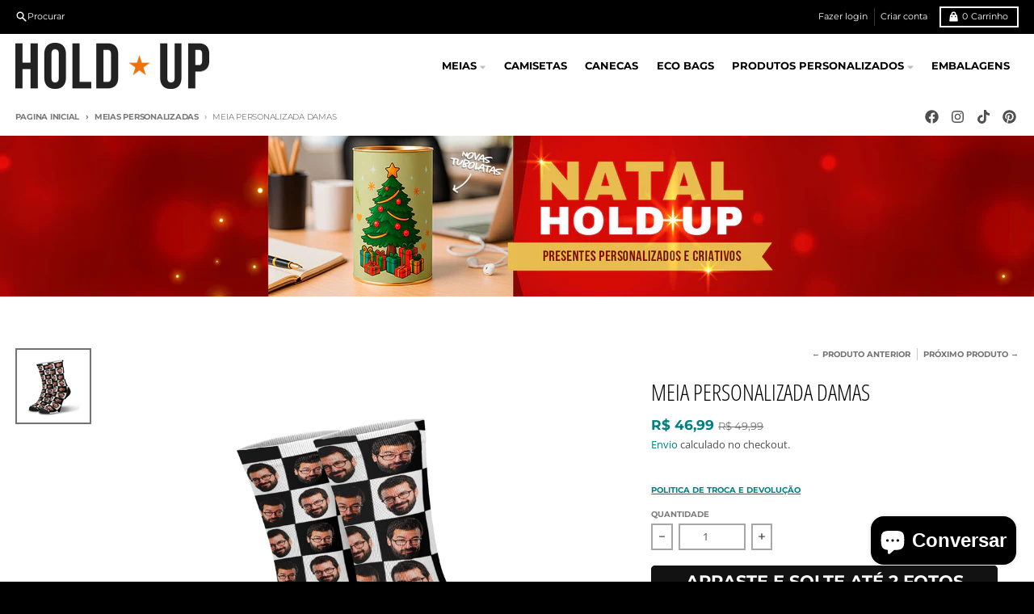

--- FILE ---
content_type: text/html; charset=utf-8
request_url: https://www.holdup.com.br/collections/meias-personalizadas/products/meia-personalizada-damas
body_size: 38715
content:
<!doctype html>
<html class="no-js" dir="ltr" lang="pt-BR">
  <head>
    <script>
  document.addEventListener("click", function (event) {
    const link = event.target.closest("a");

    if (link && link.href.includes("wa.me")) {
      gtag('event', 'conversion', {'send_to': 'AW-807623354/TBkvCM-spbAZELq1jYED'});
    }
  });
</script>
	<script src="//www.holdup.com.br/cdn/shop/files/pandectes-rules.js?v=12786944679861509749"></script>
	
	
    <meta charset="utf-8">
    <meta http-equiv="X-UA-Compatible" content="IE=edge">
    <meta name="viewport" content="width=device-width,initial-scale=1">
    <meta name="theme-color" content="#008080">
    <link rel="canonical" href="https://www.holdup.com.br/products/meia-personalizada-damas">
    <link rel="preconnect" href="https://cdn.shopify.com" crossorigin><link href="//www.holdup.com.br/cdn/shop/t/24/assets/global.js?v=90021326747112155611711201015" as="script" rel="preload"><link href="//www.holdup.com.br/cdn/shop/t/24/assets/package-splide.js?v=90826914765082906101711201015" as="script" rel="preload"><link href="//www.holdup.com.br/cdn/shop/t/24/assets/main-product.js?v=180498789098805408901711201015" as="script" rel="preload"><link rel="apple-touch-icon" sizes="180x180" href="//www.holdup.com.br/cdn/shop/files/logo_short_center_1-1.png?crop=center&height=180&v=1614751839&width=180">
      <link rel="icon" type="image/png" href="//www.holdup.com.br/cdn/shop/files/logo_short_center_1-1.png?crop=center&height=32&v=1614751839&width=32"><link rel="preconnect" href="https://fonts.shopifycdn.com" crossorigin><title>Meia Personalizada Damas</title><meta name="description" content="Meias personalizada com a foto do seu Rosto, você envia a foto e nos fazemos todo o resto!"><meta property="og:site_name" content="HOLD UP">
<meta property="og:url" content="https://www.holdup.com.br/products/meia-personalizada-damas">
<meta property="og:title" content="Meia Personalizada Damas">
<meta property="og:type" content="product">
<meta property="og:description" content="Meias personalizada com a foto do seu Rosto, você envia a foto e nos fazemos todo o resto!"><meta property="og:image" content="http://www.holdup.com.br/cdn/shop/files/mockup_simulacao_Sublimada_7b30169f-173c-4dda-bed3-b9f978d99966.jpg?v=1690334440">
  <meta property="og:image:secure_url" content="https://www.holdup.com.br/cdn/shop/files/mockup_simulacao_Sublimada_7b30169f-173c-4dda-bed3-b9f978d99966.jpg?v=1690334440">
  <meta property="og:image:width" content="2000">
  <meta property="og:image:height" content="2000"><meta property="og:price:amount" content="46,99">
  <meta property="og:price:currency" content="BRL"><meta name="twitter:card" content="summary_large_image">
<meta name="twitter:title" content="Meia Personalizada Damas">
<meta name="twitter:description" content="Meias personalizada com a foto do seu Rosto, você envia a foto e nos fazemos todo o resto!">
<script>
  window.theme = {
    shopUrl: 'https://www.holdup.com.br',
    routes: {
      root_url: '/',
      account_url: '/account',
      account_login_url: 'https://account.holdup.com.br?locale=pt-BR&region_country=BR',
      account_logout_url: '/account/logout',
      account_recover_url: '/account/recover',
      account_register_url: 'https://account.holdup.com.br?locale=pt-BR',
      account_addresses_url: '/account/addresses',
      collections_url: '/collections',
      all_products_collection_url: '/collections/all',
      search_url: '/search',
      cart_url: '/cart',
      cart_update_url: '/cart/update',
      cart_add_url: '/cart/add',
      cart_change_url: '/cart/change',
      cart_clear_url: '/cart/clear',
      product_recommendations_url: '/recommendations/products',
      predictive_search_url: '/search/suggest'
    },
    info: { name: 'District' },
    strings: {
      addToCart: `Adicionar ao carrinho`,
      preOrder: `Pré-encomenda`,
      soldOut: `Esgotado`,
      unavailable: `Indisponível`,
      addressError: `Erro procurando esse endereço`,
      addressNoResults: `Nenhum resultado para esse endereço`,
      addressQueryLimit: `Você excedeu o limite de uso da API do Google. Considere fazer upgrade para um <a href="https://developers.google.com/maps/premium/usage-limits">Plano Premium</a> .`,
      authError: `Ocorreu um problema ao autenticar sua conta do Google Maps.`,
      unitPrice: `Preço unitário`,
      unitPriceSeparator: `por`,
    },
    cartStrings: {
      error: `Ocorreu um erro ao atualizar o carrinho. Tente de novo.`,
      quantityError: `Você só pode adicionar [quantity] deste item ao seu carrinho.`,
    },
    accessiblityStrings: {
      giftCardRecipientExpanded: `Formulário de destinatário do vale-presente expan`,
      giftCardRecipientCollapsed: `Formulário do destinatário do vale-presente fechado`,
    },
    pageType: `product`,
    customer: false,
    moneyFormat: "R$ {{amount_with_comma_separator}}",
    ajaxCartEnable: true,
    cartData: {"note":null,"attributes":{},"original_total_price":0,"total_price":0,"total_discount":0,"total_weight":0.0,"item_count":0,"items":[],"requires_shipping":false,"currency":"BRL","items_subtotal_price":0,"cart_level_discount_applications":[],"checkout_charge_amount":0},
    mobileBreakpoint: 768,
    packages: [],
  };
  // Publish / Subscribe
  const PUB_SUB_EVENTS = {
    cartUpdate: 'cart-update',
    quantityUpdate: 'quantity-update',
    variantChange: 'variant-change',
    cartError: 'cart-error',
  };
  let subscribers = {};

  function subscribe(eventName, callback) {
    if (subscribers[eventName] === undefined) {
      subscribers[eventName] = [];
    }

    subscribers[eventName] = [...subscribers[eventName], callback];

    return function unsubscribe() {
      subscribers[eventName] = subscribers[eventName].filter((cb) => {
        return cb !== callback;
      });
    };
  }

  function publish(eventName, data) {
    if (subscribers[eventName]) {
      subscribers[eventName].forEach((callback) => {
        callback(data);
      });
    }
  }
  theme.loadPackages = (packages) => {
    packages.forEach((package) => {
      if (!theme.packages.includes(package)) {
        const placeholderScript = document.querySelector(`script[data-package="${package}"]`);
        if (!placeholderScript) return;

        const src = placeholderScript.dataset.src;
        const script = document.createElement('script');
        script.src = src;
        script.async = false;
        script.defer = true;
        document.body.append(script);
        theme.packages.push(package);
      }
    });
  };
  document.documentElement.className = document.documentElement.className.replace('no-js', 'js');
</script><script src="//www.holdup.com.br/cdn/shop/t/24/assets/global.js?v=90021326747112155611711201015" defer="defer"></script><script src="//www.holdup.com.br/cdn/shop/t/24/assets/package-splide.js?v=90826914765082906101711201015" defer="defer"></script>
        <script src="//www.holdup.com.br/cdn/shop/t/24/assets/main-product.js?v=180498789098805408901711201015" defer="defer"></script><script>window.performance && window.performance.mark && window.performance.mark('shopify.content_for_header.start');</script><meta name="google-site-verification" content="hN_-5ZcR6vcSn3DU8zoUJKGfSnKw1cs1QdyBVA8T96k">
<meta id="shopify-digital-wallet" name="shopify-digital-wallet" content="/1916043327/digital_wallets/dialog">
<link rel="alternate" type="application/json+oembed" href="https://www.holdup.com.br/products/meia-personalizada-damas.oembed">
<script async="async" src="/checkouts/internal/preloads.js?locale=pt-BR"></script>
<script id="shopify-features" type="application/json">{"accessToken":"9112c0f819d070942edc2ab0bd65a4df","betas":["rich-media-storefront-analytics"],"domain":"www.holdup.com.br","predictiveSearch":true,"shopId":1916043327,"locale":"pt-br"}</script>
<script>var Shopify = Shopify || {};
Shopify.shop = "hold-up-fitness.myshopify.com";
Shopify.locale = "pt-BR";
Shopify.currency = {"active":"BRL","rate":"1.0"};
Shopify.country = "BR";
Shopify.theme = {"name":"HOLD UP NOVO","id":124872425535,"schema_name":"District","schema_version":"4.5.2","theme_store_id":735,"role":"main"};
Shopify.theme.handle = "null";
Shopify.theme.style = {"id":null,"handle":null};
Shopify.cdnHost = "www.holdup.com.br/cdn";
Shopify.routes = Shopify.routes || {};
Shopify.routes.root = "/";</script>
<script type="module">!function(o){(o.Shopify=o.Shopify||{}).modules=!0}(window);</script>
<script>!function(o){function n(){var o=[];function n(){o.push(Array.prototype.slice.apply(arguments))}return n.q=o,n}var t=o.Shopify=o.Shopify||{};t.loadFeatures=n(),t.autoloadFeatures=n()}(window);</script>
<script id="shop-js-analytics" type="application/json">{"pageType":"product"}</script>
<script defer="defer" async type="module" src="//www.holdup.com.br/cdn/shopifycloud/shop-js/modules/v2/client.init-shop-cart-sync_uIZtZMSk.pt-BR.esm.js"></script>
<script defer="defer" async type="module" src="//www.holdup.com.br/cdn/shopifycloud/shop-js/modules/v2/chunk.common_CcRKxpmn.esm.js"></script>
<script type="module">
  await import("//www.holdup.com.br/cdn/shopifycloud/shop-js/modules/v2/client.init-shop-cart-sync_uIZtZMSk.pt-BR.esm.js");
await import("//www.holdup.com.br/cdn/shopifycloud/shop-js/modules/v2/chunk.common_CcRKxpmn.esm.js");

  window.Shopify.SignInWithShop?.initShopCartSync?.({"fedCMEnabled":true,"windoidEnabled":true});

</script>
<script>(function() {
  var isLoaded = false;
  function asyncLoad() {
    if (isLoaded) return;
    isLoaded = true;
    var urls = ["https:\/\/chimpstatic.com\/mcjs-connected\/js\/users\/7c51df87dd608edaa55311e18\/6343538dd09b33d1a7999de88.js?shop=hold-up-fitness.myshopify.com","https:\/\/cdn.hextom.com\/js\/ultimatesalesboost.js?shop=hold-up-fitness.myshopify.com"];
    for (var i = 0; i < urls.length; i++) {
      var s = document.createElement('script');
      s.type = 'text/javascript';
      s.async = true;
      s.src = urls[i];
      var x = document.getElementsByTagName('script')[0];
      x.parentNode.insertBefore(s, x);
    }
  };
  if(window.attachEvent) {
    window.attachEvent('onload', asyncLoad);
  } else {
    window.addEventListener('load', asyncLoad, false);
  }
})();</script>
<script id="__st">var __st={"a":1916043327,"offset":-10800,"reqid":"0f0370a2-5e52-4e8f-9ed4-e590d20d3858-1768402761","pageurl":"www.holdup.com.br\/collections\/meias-personalizadas\/products\/meia-personalizada-damas","u":"c39e824bc6c3","p":"product","rtyp":"product","rid":7203414802495};</script>
<script>window.ShopifyPaypalV4VisibilityTracking = true;</script>
<script id="captcha-bootstrap">!function(){'use strict';const t='contact',e='account',n='new_comment',o=[[t,t],['blogs',n],['comments',n],[t,'customer']],c=[[e,'customer_login'],[e,'guest_login'],[e,'recover_customer_password'],[e,'create_customer']],r=t=>t.map((([t,e])=>`form[action*='/${t}']:not([data-nocaptcha='true']) input[name='form_type'][value='${e}']`)).join(','),a=t=>()=>t?[...document.querySelectorAll(t)].map((t=>t.form)):[];function s(){const t=[...o],e=r(t);return a(e)}const i='password',u='form_key',d=['recaptcha-v3-token','g-recaptcha-response','h-captcha-response',i],f=()=>{try{return window.sessionStorage}catch{return}},m='__shopify_v',_=t=>t.elements[u];function p(t,e,n=!1){try{const o=window.sessionStorage,c=JSON.parse(o.getItem(e)),{data:r}=function(t){const{data:e,action:n}=t;return t[m]||n?{data:e,action:n}:{data:t,action:n}}(c);for(const[e,n]of Object.entries(r))t.elements[e]&&(t.elements[e].value=n);n&&o.removeItem(e)}catch(o){console.error('form repopulation failed',{error:o})}}const l='form_type',E='cptcha';function T(t){t.dataset[E]=!0}const w=window,h=w.document,L='Shopify',v='ce_forms',y='captcha';let A=!1;((t,e)=>{const n=(g='f06e6c50-85a8-45c8-87d0-21a2b65856fe',I='https://cdn.shopify.com/shopifycloud/storefront-forms-hcaptcha/ce_storefront_forms_captcha_hcaptcha.v1.5.2.iife.js',D={infoText:'Protegido por hCaptcha',privacyText:'Privacidade',termsText:'Termos'},(t,e,n)=>{const o=w[L][v],c=o.bindForm;if(c)return c(t,g,e,D).then(n);var r;o.q.push([[t,g,e,D],n]),r=I,A||(h.body.append(Object.assign(h.createElement('script'),{id:'captcha-provider',async:!0,src:r})),A=!0)});var g,I,D;w[L]=w[L]||{},w[L][v]=w[L][v]||{},w[L][v].q=[],w[L][y]=w[L][y]||{},w[L][y].protect=function(t,e){n(t,void 0,e),T(t)},Object.freeze(w[L][y]),function(t,e,n,w,h,L){const[v,y,A,g]=function(t,e,n){const i=e?o:[],u=t?c:[],d=[...i,...u],f=r(d),m=r(i),_=r(d.filter((([t,e])=>n.includes(e))));return[a(f),a(m),a(_),s()]}(w,h,L),I=t=>{const e=t.target;return e instanceof HTMLFormElement?e:e&&e.form},D=t=>v().includes(t);t.addEventListener('submit',(t=>{const e=I(t);if(!e)return;const n=D(e)&&!e.dataset.hcaptchaBound&&!e.dataset.recaptchaBound,o=_(e),c=g().includes(e)&&(!o||!o.value);(n||c)&&t.preventDefault(),c&&!n&&(function(t){try{if(!f())return;!function(t){const e=f();if(!e)return;const n=_(t);if(!n)return;const o=n.value;o&&e.removeItem(o)}(t);const e=Array.from(Array(32),(()=>Math.random().toString(36)[2])).join('');!function(t,e){_(t)||t.append(Object.assign(document.createElement('input'),{type:'hidden',name:u})),t.elements[u].value=e}(t,e),function(t,e){const n=f();if(!n)return;const o=[...t.querySelectorAll(`input[type='${i}']`)].map((({name:t})=>t)),c=[...d,...o],r={};for(const[a,s]of new FormData(t).entries())c.includes(a)||(r[a]=s);n.setItem(e,JSON.stringify({[m]:1,action:t.action,data:r}))}(t,e)}catch(e){console.error('failed to persist form',e)}}(e),e.submit())}));const S=(t,e)=>{t&&!t.dataset[E]&&(n(t,e.some((e=>e===t))),T(t))};for(const o of['focusin','change'])t.addEventListener(o,(t=>{const e=I(t);D(e)&&S(e,y())}));const B=e.get('form_key'),M=e.get(l),P=B&&M;t.addEventListener('DOMContentLoaded',(()=>{const t=y();if(P)for(const e of t)e.elements[l].value===M&&p(e,B);[...new Set([...A(),...v().filter((t=>'true'===t.dataset.shopifyCaptcha))])].forEach((e=>S(e,t)))}))}(h,new URLSearchParams(w.location.search),n,t,e,['guest_login'])})(!0,!0)}();</script>
<script integrity="sha256-4kQ18oKyAcykRKYeNunJcIwy7WH5gtpwJnB7kiuLZ1E=" data-source-attribution="shopify.loadfeatures" defer="defer" src="//www.holdup.com.br/cdn/shopifycloud/storefront/assets/storefront/load_feature-a0a9edcb.js" crossorigin="anonymous"></script>
<script data-source-attribution="shopify.dynamic_checkout.dynamic.init">var Shopify=Shopify||{};Shopify.PaymentButton=Shopify.PaymentButton||{isStorefrontPortableWallets:!0,init:function(){window.Shopify.PaymentButton.init=function(){};var t=document.createElement("script");t.src="https://www.holdup.com.br/cdn/shopifycloud/portable-wallets/latest/portable-wallets.pt-br.js",t.type="module",document.head.appendChild(t)}};
</script>
<script data-source-attribution="shopify.dynamic_checkout.buyer_consent">
  function portableWalletsHideBuyerConsent(e){var t=document.getElementById("shopify-buyer-consent"),n=document.getElementById("shopify-subscription-policy-button");t&&n&&(t.classList.add("hidden"),t.setAttribute("aria-hidden","true"),n.removeEventListener("click",e))}function portableWalletsShowBuyerConsent(e){var t=document.getElementById("shopify-buyer-consent"),n=document.getElementById("shopify-subscription-policy-button");t&&n&&(t.classList.remove("hidden"),t.removeAttribute("aria-hidden"),n.addEventListener("click",e))}window.Shopify?.PaymentButton&&(window.Shopify.PaymentButton.hideBuyerConsent=portableWalletsHideBuyerConsent,window.Shopify.PaymentButton.showBuyerConsent=portableWalletsShowBuyerConsent);
</script>
<script data-source-attribution="shopify.dynamic_checkout.cart.bootstrap">document.addEventListener("DOMContentLoaded",(function(){function t(){return document.querySelector("shopify-accelerated-checkout-cart, shopify-accelerated-checkout")}if(t())Shopify.PaymentButton.init();else{new MutationObserver((function(e,n){t()&&(Shopify.PaymentButton.init(),n.disconnect())})).observe(document.body,{childList:!0,subtree:!0})}}));
</script>
<script id='scb4127' type='text/javascript' async='' src='https://www.holdup.com.br/cdn/shopifycloud/privacy-banner/storefront-banner.js'></script>
<script>window.performance && window.performance.mark && window.performance.mark('shopify.content_for_header.end');</script>
<style data-shopify>
@font-face {
  font-family: "Open Sans";
  font-weight: 400;
  font-style: normal;
  font-display: swap;
  src: url("//www.holdup.com.br/cdn/fonts/open_sans/opensans_n4.c32e4d4eca5273f6d4ee95ddf54b5bbb75fc9b61.woff2") format("woff2"),
       url("//www.holdup.com.br/cdn/fonts/open_sans/opensans_n4.5f3406f8d94162b37bfa232b486ac93ee892406d.woff") format("woff");
}
@font-face {
  font-family: "Open Sans";
  font-weight: 700;
  font-style: normal;
  font-display: swap;
  src: url("//www.holdup.com.br/cdn/fonts/open_sans/opensans_n7.a9393be1574ea8606c68f4441806b2711d0d13e4.woff2") format("woff2"),
       url("//www.holdup.com.br/cdn/fonts/open_sans/opensans_n7.7b8af34a6ebf52beb1a4c1d8c73ad6910ec2e553.woff") format("woff");
}
@font-face {
  font-family: "Open Sans";
  font-weight: 400;
  font-style: italic;
  font-display: swap;
  src: url("//www.holdup.com.br/cdn/fonts/open_sans/opensans_i4.6f1d45f7a46916cc95c694aab32ecbf7509cbf33.woff2") format("woff2"),
       url("//www.holdup.com.br/cdn/fonts/open_sans/opensans_i4.4efaa52d5a57aa9a57c1556cc2b7465d18839daa.woff") format("woff");
}
@font-face {
  font-family: "Open Sans";
  font-weight: 700;
  font-style: italic;
  font-display: swap;
  src: url("//www.holdup.com.br/cdn/fonts/open_sans/opensans_i7.916ced2e2ce15f7fcd95d196601a15e7b89ee9a4.woff2") format("woff2"),
       url("//www.holdup.com.br/cdn/fonts/open_sans/opensans_i7.99a9cff8c86ea65461de497ade3d515a98f8b32a.woff") format("woff");
}
@font-face {
  font-family: "Open Sans Condensed";
  font-weight: 300;
  font-style: normal;
  font-display: swap;
  src: url("//www.holdup.com.br/cdn/fonts/open_sans_condensed/opensanscondensed_n3.f268bf7db5085696a282f0abbabcfc102d638ce3.woff2") format("woff2"),
       url("//www.holdup.com.br/cdn/fonts/open_sans_condensed/opensanscondensed_n3.a03eb30ee41b9b551e1810d3ce643d7f729ca553.woff") format("woff");
}
@font-face {
  font-family: "Open Sans Condensed";
  font-weight: 400;
  font-style: normal;
  font-display: swap;
  src: url("//www.holdup.com.br/cdn/fonts/open_sans_condensed/opensanscondensed_n4.b735817c3758cc70fda491bc4590427f285556cd.woff2") format("woff2"),
       url("//www.holdup.com.br/cdn/fonts/open_sans_condensed/opensanscondensed_n4.eb36d05f7d3bebbfeb901f44afbd07da2e5979cc.woff") format("woff");
}
@font-face {
  font-family: Montserrat;
  font-weight: 400;
  font-style: normal;
  font-display: swap;
  src: url("//www.holdup.com.br/cdn/fonts/montserrat/montserrat_n4.81949fa0ac9fd2021e16436151e8eaa539321637.woff2") format("woff2"),
       url("//www.holdup.com.br/cdn/fonts/montserrat/montserrat_n4.a6c632ca7b62da89c3594789ba828388aac693fe.woff") format("woff");
}
@font-face {
  font-family: Montserrat;
  font-weight: 700;
  font-style: normal;
  font-display: swap;
  src: url("//www.holdup.com.br/cdn/fonts/montserrat/montserrat_n7.3c434e22befd5c18a6b4afadb1e3d77c128c7939.woff2") format("woff2"),
       url("//www.holdup.com.br/cdn/fonts/montserrat/montserrat_n7.5d9fa6e2cae713c8fb539a9876489d86207fe957.woff") format("woff");
}
:root {
    --base-font-size: 15px;
    --body-font-family: "Open Sans", sans-serif;
    --heading-font-family: "Open Sans Condensed", sans-serif;
    --navigation-font-family: Montserrat, sans-serif;
    --body-style: normal;
    --body-weight: 400;
    --body-weight-bolder: 700;
    --heading-style: normal;
    --heading-weight: 300;
    --heading-weight-bolder: 400;
    --heading-capitalize: uppercase;
    --navigation-style: normal;
    --navigation-weight: 400;
    --navigation-weight-bolder: 700;--primary-text-color: #4f4f4f;
    --primary-title-color: #000000;
    --primary-accent-color: #008080;
    --primary-accent-color-80: rgba(0, 128, 128, 0.8);
    --primary-accent-text-color: #ffffff;
    --primary-background-color: #ffffff;
    --primary-background-color-75: rgba(255, 255, 255, 0.8);
    --primary-secondary-background-color: #ffffff;
    --primary-secondary-background-color-50: #ffffff;
    --primary-section-border-color: #ededed;
    --primary-text-color-05: #f6f6f6;
    --primary-text-color-10: #ededed;
    --primary-text-color-20: #dcdcdc;
    --primary-text-color-30: #cacaca;
    --primary-text-color-40: #b9b9b9;
    --primary-text-color-50: #a7a7a7;
    --primary-text-color-60: #959595;
    --primary-text-color-70: #848484;
    --primary-text-color-80: #727272;
    --primary-text-color-90: #616161;
    --section-text-color: #4f4f4f;
    --section-text-color-75: rgba(79, 79, 79, 0.75);
    --section-text-color-50: rgba(79, 79, 79, 0.5);
    --section-title-color: #000000;
    --section-accent-color: #008080;
    --section-accent-text-color: #ffffff;
    --section-accent-hover-color: #006667;
    --section-overlay-color: transparent;
    --section-overlay-hover-color: transparent;
    --section-background-color: #ffffff;
    --section-primary-border-color: #4f4f4f;
    --modal-background-color: #000000;--max-width-screen: 1280px;
    --max-width-header: 1280px;
    --spacing-section: 4rem;
    --spacing-section-half: 2rem;
    --spacing-rail: 1.25rem;
    --text-align-section: center;--swiper-theme-color: #008080;
    --duration-default: 200ms;
    --tw-ring-inset: ;
    --tw-blur: ;
    --tw-brightness: ;
    --tw-contrast: ;
    --tw-grayscale: ;
    --tw-hue-rotate: ;
    --tw-invert: ;
    --tw-saturate: ;
    --tw-sepia: ;
    --tw-drop-shadow: ;
    --tw-filter: var(--tw-blur) var(--tw-brightness) var(--tw-contrast) var(--tw-grayscale) var(--tw-hue-rotate) var(--tw-invert) var(--tw-saturate) var(--tw-sepia) var(--tw-drop-shadow);
  }
</style><link href="//www.holdup.com.br/cdn/shop/t/24/assets/base.css?v=34800303773692926551711201015" rel="stylesheet" type="text/css" media="all" />
<link rel="preload" as="font" href="//www.holdup.com.br/cdn/fonts/open_sans/opensans_n4.c32e4d4eca5273f6d4ee95ddf54b5bbb75fc9b61.woff2" type="font/woff2" crossorigin><link rel="preload" as="font" href="//www.holdup.com.br/cdn/fonts/open_sans_condensed/opensanscondensed_n3.f268bf7db5085696a282f0abbabcfc102d638ce3.woff2" type="font/woff2" crossorigin><link rel="preload" as="font" href="//www.holdup.com.br/cdn/fonts/montserrat/montserrat_n4.81949fa0ac9fd2021e16436151e8eaa539321637.woff2" type="font/woff2" crossorigin><!-- BEGIN app block: shopify://apps/pandectes-gdpr/blocks/banner/58c0baa2-6cc1-480c-9ea6-38d6d559556a --><script>
  if (new URL(window.location.href).searchParams.get('trace') === '*') {
    console.log('pandectes metafields', {"banner":{"store":{"id":1916043327,"plan":"plus","theme":"HOLD UP NOVO","primaryLocale":"pt","adminMode":false,"headless":false,"storefrontRootDomain":"","checkoutRootDomain":"","storefrontAccessToken":""},"tsPublished":1754914577,"declaration":{"showPurpose":false,"showProvider":false,"declIntroText":"","showDateGenerated":true},"language":{"unpublished":[],"languageMode":"Single","fallbackLanguage":"pt","languageDetection":"browser","languagesSupported":[]},"texts":{"managed":{"headerText":{"pt":"We respect your privacy"},"consentText":{"pt":"A gente guarda estatísticas de visitas para melhorar sua experiência de navegação. Ao continuar, você concorda com nossa"},"linkText":{"pt":"Política de Privacidade"},"imprintText":{"pt":"Imprimir"},"googleLinkText":{"pt":"Termos de Privacidade do Google"},"allowButtonText":{"pt":"Aceitar"},"denyButtonText":{"pt":"Declinar"},"dismissButtonText":{"pt":"Ok"},"leaveSiteButtonText":{"pt":"Leave this site"},"preferencesButtonText":{"pt":"Preferences"},"cookiePolicyText":{"pt":"Cookie policy"},"preferencesPopupTitleText":{"pt":"Manage consent preferences"},"preferencesPopupIntroText":{"pt":"When you visit any web site, it may store or retrieve information on your browser, mostly in the form of cookies. This information might be about you, your preferences or your device and is mostly used to make the site work as you expect it to. The information does not usually directly identify you, but it can give you a more personalized web experience."},"preferencesPopupSaveButtonText":{"pt":"Save preferences \u0026 exit"},"preferencesPopupCloseButtonText":{"pt":"Close"},"preferencesPopupAcceptAllButtonText":{"pt":"Accept all"},"preferencesPopupRejectAllButtonText":{"pt":"Reject all"},"cookiesDetailsText":{"pt":"Detalhes de cookies"},"preferencesPopupAlwaysAllowedText":{"pt":"Sempre permitido"},"accessSectionParagraphText":{"pt":"You have the right to be able to access your personal data at any time. This includes your account information, your order records as well as any GDPR related requests you have made so far. You have the right to request a full report of your data."},"accessSectionTitleText":{"pt":"Data Portability"},"accessSectionAccountInfoActionText":{"pt":"Dados pessoais"},"accessSectionDownloadReportActionText":{"pt":"Baixar tudo"},"accessSectionGDPRRequestsActionText":{"pt":"Solicitações de titulares de dados"},"accessSectionOrdersRecordsActionText":{"pt":"Pedidos"},"rectificationSectionParagraphText":{"pt":"You have the right to request your data to be updated whenever you think it is appropriate."},"rectificationSectionTitleText":{"pt":"Data Rectification"},"rectificationCommentPlaceholder":{"pt":"Descreva o que você deseja que seja atualizado"},"rectificationCommentValidationError":{"pt":"O comentário é obrigatório"},"rectificationSectionEditAccountActionText":{"pt":"Solicite uma atualização"},"erasureSectionTitleText":{"pt":"Right to be Forgotten"},"erasureSectionParagraphText":{"pt":"Use this option if you want to remove your personal and other data from our store. Keep in mind that this process will delete your account, so you will no longer be able to access or use it anymore."},"erasureSectionRequestDeletionActionText":{"pt":"Solicitar exclusão de dados pessoais"},"consentDate":{"pt":"Data de consentimento"},"consentId":{"pt":"ID de consentimento"},"consentSectionChangeConsentActionText":{"pt":"Alterar preferência de consentimento"},"consentSectionConsentedText":{"pt":"Você consentiu com a política de cookies deste site em"},"consentSectionNoConsentText":{"pt":"Você não concordou com a política de cookies deste site."},"consentSectionTitleText":{"pt":"Seu consentimento de cookies"},"consentStatus":{"pt":"preferência de consentimento"},"confirmationFailureMessage":{"pt":"Sua solicitação não foi verificada. Tente novamente e se o problema persistir, entre em contato com o proprietário da loja para obter ajuda"},"confirmationFailureTitle":{"pt":"Ocorreu um problema"},"confirmationSuccessMessage":{"pt":"Em breve entraremos em contato com você sobre sua solicitação."},"confirmationSuccessTitle":{"pt":"Sua solicitação foi verificada"},"guestsSupportEmailFailureMessage":{"pt":"Sua solicitação não foi enviada. Tente novamente e se o problema persistir, entre em contato com o proprietário da loja para obter ajuda."},"guestsSupportEmailFailureTitle":{"pt":"Ocorreu um problema"},"guestsSupportEmailPlaceholder":{"pt":"Endereço de e-mail"},"guestsSupportEmailSuccessMessage":{"pt":"Caso você esteja cadastrado como cliente desta loja, em breve receberá um e-mail com instruções de como proceder."},"guestsSupportEmailSuccessTitle":{"pt":"Obrigado pelo seu pedido"},"guestsSupportEmailValidationError":{"pt":"E-mail não é válido"},"guestsSupportInfoText":{"pt":"Faça login com sua conta de cliente para prosseguir."},"submitButton":{"pt":"Enviar"},"submittingButton":{"pt":"Enviando ..."},"cancelButton":{"pt":"Cancelar"},"declIntroText":{"pt":"Usamos cookies para otimizar a funcionalidade do site, analisar o desempenho e fornecer uma experiência personalizada para você. Alguns cookies são essenciais para que o site funcione e funcione corretamente. Esses cookies não podem ser desativados. Nesta janela pode gerir a sua preferência de cookies."},"declName":{"pt":"Nome"},"declPurpose":{"pt":"Propósito"},"declType":{"pt":"Modelo"},"declRetention":{"pt":"Retenção"},"declProvider":{"pt":"Fornecedor"},"declFirstParty":{"pt":"Origem"},"declThirdParty":{"pt":"Terceiro"},"declSeconds":{"pt":"segundos"},"declMinutes":{"pt":"minutos"},"declHours":{"pt":"horas"},"declDays":{"pt":"dias"},"declMonths":{"pt":"meses"},"declYears":{"pt":"anos"},"declSession":{"pt":"Sessão"},"declDomain":{"pt":"Domínio"},"declPath":{"pt":"Caminho"}},"categories":{"strictlyNecessaryCookiesTitleText":{"pt":"Strictly necessary cookies"},"strictlyNecessaryCookiesDescriptionText":{"pt":"These cookies are essential in order to enable you to move around the website and use its features, such as accessing secure areas of the website. Without these cookies services you have asked for, like shopping baskets or e-billing, cannot be provided."},"functionalityCookiesTitleText":{"pt":"Functionality cookies"},"functionalityCookiesDescriptionText":{"pt":"These cookies allow the website to remember choices you make (such as your user name, language or the region you are in) and provide enhanced, more personal features. For instance, a website may be able to provide you with local weather reports or traffic news by storing in a cookie the region in which you are currently located. These cookies can also be used to remember changes you have made to text size, fonts and other parts of web pages that you can customise. They may also be used to provide services you have asked for such as watching a video or commenting on a blog. The information these cookies collect may be anonymised and they cannot track your browsing activity on other websites."},"performanceCookiesTitleText":{"pt":"Performance cookies"},"performanceCookiesDescriptionText":{"pt":"These cookies collect information about how visitors use a website, for instance which pages visitors go to most often, and if they get error messages from web pages. These cookies don’t collect information that identifies a visitor. All information these cookies collect is aggregated and therefore anonymous. It is only used to improve how a website works."},"targetingCookiesTitleText":{"pt":"Targeting cookies"},"targetingCookiesDescriptionText":{"pt":"These cookies are used to deliver adverts more relevant to you and your interests They are also used to limit the number of times you see an advertisement as well as help measure the effectiveness of the advertising campaign. They are usually placed by advertising networks with the website operator’s permission. They remember that you have visited a website and this information is shared with other organisations such as advertisers. Quite often targeting or advertising cookies will be linked to site functionality provided by the other organisation."},"unclassifiedCookiesTitleText":{"pt":"Unclassified cookies"},"unclassifiedCookiesDescriptionText":{"pt":"Unclassified cookies are cookies that we are in the process of classifying, together with the providers of individual cookies."}},"auto":{}},"library":{"previewMode":false,"fadeInTimeout":0,"defaultBlocked":7,"showLink":true,"showImprintLink":false,"showGoogleLink":false,"enabled":true,"cookie":{"expiryDays":365,"secure":true,"domain":""},"dismissOnScroll":false,"dismissOnWindowClick":false,"dismissOnTimeout":false,"palette":{"popup":{"background":"#000000","backgroundForCalculations":{"a":1,"b":0,"g":0,"r":0},"text":"#FFFFFF"},"button":{"background":"#F1D600","backgroundForCalculations":{"a":1,"b":0,"g":214,"r":241},"text":"#000000","textForCalculation":{"a":1,"b":0,"g":0,"r":0},"border":"transparent"}},"content":{"href":"https:\/\/hold-up-fitness.myshopify.com\/pages\/politica-de-privacidade","imprintHref":"\/","close":"\u0026#10005;","target":"_blank","logo":""},"window":"\u003cdiv role=\"dialog\" aria-label=\"We respect your privacy\" aria-describedby=\"cookieconsent:desc\" id=\"cookie-consent-dialogBox\" class=\"cc-window-wrapper cc-bottom-wrapper\"\u003e\u003cdiv class=\"pd-cookie-banner-window cc-window {{classes}}\"\u003e\u003c!--googleoff: all--\u003e{{children}}\u003c!--googleon: all--\u003e\u003c\/div\u003e\u003c\/div\u003e","compliance":{"opt-in":"\u003cdiv class=\"cc-compliance cc-highlight\"\u003e{{allow}}\u003c\/div\u003e"},"type":"opt-in","layouts":{"basic":"{{messagelink}}{{compliance}}{{close}}"},"position":"bottom","theme":"edgeless","revokable":false,"animateRevokable":false,"revokableReset":false,"revokableLogoUrl":"https:\/\/hold-up-fitness.myshopify.com\/cdn\/shop\/files\/pandectes-reopen-logo.png","revokablePlacement":"bottom-left","revokableMarginHorizontal":15,"revokableMarginVertical":15,"static":false,"autoAttach":true,"hasTransition":true,"blacklistPage":[""],"elements":{"close":"\u003cbutton aria-label=\"Close\" type=\"button\" class=\"cc-close\"\u003e{{close}}\u003c\/button\u003e","dismiss":"\u003cbutton type=\"button\" class=\"cc-btn cc-btn-decision cc-dismiss\"\u003e{{dismiss}}\u003c\/button\u003e","allow":"\u003cbutton type=\"button\" class=\"cc-btn cc-btn-decision cc-allow\"\u003e{{allow}}\u003c\/button\u003e","deny":"\u003cbutton type=\"button\" class=\"cc-btn cc-btn-decision cc-deny\"\u003e{{deny}}\u003c\/button\u003e","preferences":"\u003cbutton type=\"button\" class=\"cc-btn cc-settings\" onclick=\"Pandectes.fn.openPreferences()\"\u003e{{preferences}}\u003c\/button\u003e"}},"geolocation":{"brOnly":false,"caOnly":false,"chOnly":false,"euOnly":false,"jpOnly":false,"thOnly":false,"zaOnly":false,"canadaOnly":false,"globalVisibility":true},"dsr":{"guestsSupport":false,"accessSectionDownloadReportAuto":false},"banner":{"resetTs":1608038381,"extraCss":"        .cc-banner-logo {max-width: 24em!important;}    @media(min-width: 768px) {.cc-window.cc-floating{max-width: 24em!important;width: 24em!important;}}    .cc-message, .pd-cookie-banner-window .cc-header, .cc-logo {text-align: left}    .cc-window-wrapper{z-index: 16777100;}    .cc-window{z-index: 16777100;font-family: inherit;}    .pd-cookie-banner-window .cc-header{font-family: inherit;}    .pd-cp-ui{font-family: inherit; background-color: #000000;color:#FFFFFF;}    button.pd-cp-btn, a.pd-cp-btn{background-color:#F1D600;color:#000000!important;}    input + .pd-cp-preferences-slider{background-color: rgba(255, 255, 255, 0.3)}    .pd-cp-scrolling-section::-webkit-scrollbar{background-color: rgba(255, 255, 255, 0.3)}    input:checked + .pd-cp-preferences-slider{background-color: rgba(255, 255, 255, 1)}    .pd-cp-scrolling-section::-webkit-scrollbar-thumb {background-color: rgba(255, 255, 255, 1)}    .pd-cp-ui-close{color:#FFFFFF;}    .pd-cp-preferences-slider:before{background-color: #000000}    .pd-cp-title:before {border-color: #FFFFFF!important}    .pd-cp-preferences-slider{background-color:#FFFFFF}    .pd-cp-toggle{color:#FFFFFF!important}    @media(max-width:699px) {.pd-cp-ui-close-top svg {fill: #FFFFFF}}    .pd-cp-toggle:hover,.pd-cp-toggle:visited,.pd-cp-toggle:active{color:#FFFFFF!important}    .pd-cookie-banner-window {}  ","customJavascript":{},"showPoweredBy":false,"logoHeight":40,"revokableTrigger":false,"hybridStrict":false,"cookiesBlockedByDefault":"7","isActive":true,"implicitSavePreferences":false,"cookieIcon":false,"blockBots":false,"showCookiesDetails":false,"hasTransition":true,"blockingPage":false,"showOnlyLandingPage":false,"leaveSiteUrl":"https:\/\/www.google.com","linkRespectStoreLang":false},"cookies":{"0":[{"name":"keep_alive","type":"http","domain":"www.holdup.com.br","path":"\/","provider":"Shopify","firstParty":true,"retention":"30 minute(s)","expires":30,"unit":"declMinutes","purpose":{"pt":"Usado em conexão com a localização do comprador."}},{"name":"secure_customer_sig","type":"http","domain":"www.holdup.com.br","path":"\/","provider":"Shopify","firstParty":true,"retention":"1 year(s)","expires":1,"unit":"declYears","purpose":{"pt":"Usado em conexão com o login do cliente."}},{"name":"localization","type":"http","domain":"www.holdup.com.br","path":"\/","provider":"Shopify","firstParty":true,"retention":"1 year(s)","expires":1,"unit":"declYears","purpose":{"pt":"Localização da loja da Shopify"}},{"name":"_cmp_a","type":"http","domain":".holdup.com.br","path":"\/","provider":"Shopify","firstParty":false,"retention":"1 day(s)","expires":1,"unit":"declDays","purpose":{"pt":"Usado para gerenciar as configurações de privacidade do cliente."}},{"name":"_gcl_au","type":"http","domain":".holdup.com.br","path":"\/","provider":"Google","firstParty":false,"retention":"3 month(s)","expires":3,"unit":"declMonths","purpose":{"pt":"Cookie é colocado pelo Google Tag Manager para rastrear conversões."}},{"name":"_ga","type":"http","domain":".holdup.com.br","path":"\/","provider":"Google","firstParty":false,"retention":"1 year(s)","expires":1,"unit":"declYears","purpose":{"pt":"O cookie é definido pelo Google Analytics com funcionalidade desconhecida"}},{"name":"IDE","type":"http","domain":".doubleclick.net","path":"\/","provider":"Google","firstParty":false,"retention":"1 year(s)","expires":1,"unit":"declYears","purpose":{"pt":"Para medir as ações dos visitantes depois de clicarem em um anúncio. Expira após 1 ano."}},{"name":"_fbp","type":"http","domain":".holdup.com.br","path":"\/","provider":"Facebook","firstParty":false,"retention":"3 month(s)","expires":3,"unit":"declMonths","purpose":{"pt":"Cookie é colocado pelo Facebook para rastrear visitas em sites."}},{"name":"_pandectes_gdpr","type":"http","domain":".www.holdup.com.br","path":"\/","provider":"Pandectes","firstParty":true,"retention":"1 year(s)","expires":1,"unit":"declYears","purpose":{"pt":"Usado para a funcionalidade do banner de consentimento de cookies."}},{"name":"_tracking_consent","type":"http","domain":".holdup.com.br","path":"\/","provider":"Shopify","firstParty":false,"retention":"1 year(s)","expires":1,"unit":"declYears","purpose":{"pt":"Preferências de rastreamento."}},{"name":"_secure_session_id","type":"http","domain":"www.holdup.com.br","path":"\/","provider":"Shopify","firstParty":true,"retention":"1 month(s)","expires":1,"unit":"declMonths","purpose":{"pt":"Usado em conexão com a navegação através de uma vitrine."}},{"name":"_gat_gtag_UA_117139512_1","type":"http","domain":".holdup.com.br","path":"\/","provider":"Google","firstParty":false,"retention":"1 minute(s)","expires":1,"unit":"declMinutes","purpose":{"pt":""}},{"name":"_ga_BJH63NGJ5T","type":"http","domain":".holdup.com.br","path":"\/","provider":"Google","firstParty":false,"retention":"1 year(s)","expires":1,"unit":"declYears","purpose":{"pt":""}}],"1":[{"name":"_pinterest_ct_ua","type":"http","domain":".ct.pinterest.com","path":"\/","provider":"Pinterest","firstParty":false,"retention":"1 year(s)","expires":1,"unit":"declYears","purpose":{"pt":"Usado para agrupar ações nas páginas."}},{"name":"wpm-domain-test","type":"http","domain":"br","path":"\/","provider":"Shopify","firstParty":false,"retention":"Session","expires":1,"unit":"declSeconds","purpose":{"pt":"Usado para testar o armazenamento de parâmetros sobre produtos adicionados ao carrinho ou moeda de pagamento"}},{"name":"wpm-domain-test","type":"http","domain":"com.br","path":"\/","provider":"Shopify","firstParty":false,"retention":"Session","expires":1,"unit":"declSeconds","purpose":{"pt":"Usado para testar o armazenamento de parâmetros sobre produtos adicionados ao carrinho ou moeda de pagamento"}},{"name":"wpm-domain-test","type":"http","domain":"holdup.com.br","path":"\/","provider":"Shopify","firstParty":false,"retention":"Session","expires":1,"unit":"declSeconds","purpose":{"pt":"Usado para testar o armazenamento de parâmetros sobre produtos adicionados ao carrinho ou moeda de pagamento"}},{"name":"wpm-domain-test","type":"http","domain":"www.holdup.com.br","path":"\/","provider":"Shopify","firstParty":true,"retention":"Session","expires":1,"unit":"declSeconds","purpose":{"pt":"Usado para testar o armazenamento de parâmetros sobre produtos adicionados ao carrinho ou moeda de pagamento"}}],"2":[{"name":"_shopify_y","type":"http","domain":".holdup.com.br","path":"\/","provider":"Shopify","firstParty":false,"retention":"1 year(s)","expires":1,"unit":"declYears","purpose":{"pt":"Análise da Shopify."}},{"name":"_orig_referrer","type":"http","domain":".holdup.com.br","path":"\/","provider":"Shopify","firstParty":false,"retention":"2 ","expires":2,"unit":"declSession","purpose":{"pt":"Rastreia páginas de destino."}},{"name":"_landing_page","type":"http","domain":".holdup.com.br","path":"\/","provider":"Shopify","firstParty":false,"retention":"2 ","expires":2,"unit":"declSession","purpose":{"pt":"Rastreia páginas de destino."}},{"name":"_shopify_s","type":"http","domain":".holdup.com.br","path":"\/","provider":"Shopify","firstParty":false,"retention":"30 minute(s)","expires":30,"unit":"declMinutes","purpose":{"pt":"Análise da Shopify."}},{"name":"_gid","type":"http","domain":".holdup.com.br","path":"\/","provider":"Google","firstParty":false,"retention":"1 day(s)","expires":1,"unit":"declDays","purpose":{"pt":"O cookie é colocado pelo Google Analytics para contar e rastrear visualizações de página."}},{"name":"_shopify_sa_t","type":"http","domain":".holdup.com.br","path":"\/","provider":"Shopify","firstParty":false,"retention":"30 minute(s)","expires":30,"unit":"declMinutes","purpose":{"pt":"Shopify análises relacionadas a marketing e referências."}},{"name":"_shopify_sa_p","type":"http","domain":".holdup.com.br","path":"\/","provider":"Shopify","firstParty":false,"retention":"30 minute(s)","expires":30,"unit":"declMinutes","purpose":{"pt":"Shopify análises relacionadas a marketing e referências."}},{"name":"_gat","type":"http","domain":".holdup.com.br","path":"\/","provider":"Google","firstParty":false,"retention":"1 minute(s)","expires":1,"unit":"declMinutes","purpose":{"pt":"Cookie é colocado pelo Google Analytics para filtrar solicitações de bots."}},{"name":"C","type":"http","domain":".adform.net","path":"\/","provider":"Unknown","firstParty":false,"retention":"1 month(s)","expires":1,"unit":"declMonths","purpose":{"pt":"Usado em conexão com o checkout."}},{"name":"_shopify_s","type":"http","domain":"br","path":"\/","provider":"Shopify","firstParty":false,"retention":"Session","expires":1,"unit":"declSeconds","purpose":{"pt":"Análise da Shopify."}},{"name":"_shopify_s","type":"http","domain":"com.br","path":"\/","provider":"Shopify","firstParty":false,"retention":"Session","expires":1,"unit":"declSeconds","purpose":{"pt":"Análise da Shopify."}},{"name":"usb_previous_pathname","type":"http","domain":"www.holdup.com.br","path":"\/","provider":"Hextom","firstParty":true,"retention":"Session","expires":-55,"unit":"declYears","purpose":{"pt":"Usado pela Hextom para dados estatísticos."}},{"name":"uid","type":"http","domain":".criteo.com","path":"\/","provider":"Unknown","firstParty":false,"retention":"1 year(s)","expires":1,"unit":"declYears","purpose":{"pt":""}},{"name":"ar_debug","type":"http","domain":".pinterest.com","path":"\/","provider":"Unknown","firstParty":false,"retention":"1 year(s)","expires":1,"unit":"declYears","purpose":{"pt":""}},{"name":"cto_bundle","type":"http","domain":".holdup.com.br","path":"\/","provider":"Unknown","firstParty":false,"retention":"1 year(s)","expires":1,"unit":"declYears","purpose":{"pt":""}},{"name":"uuid2","type":"http","domain":".adnxs.com","path":"\/","provider":"Unknown","firstParty":false,"retention":"3 month(s)","expires":3,"unit":"declMonths","purpose":{"pt":""}},{"name":"demdex","type":"http","domain":".demdex.net","path":"\/","provider":"Unknown","firstParty":false,"retention":"6 month(s)","expires":6,"unit":"declMonths","purpose":{"pt":""}},{"name":"dpm","type":"http","domain":".dpm.demdex.net","path":"\/","provider":"Unknown","firstParty":false,"retention":"6 month(s)","expires":6,"unit":"declMonths","purpose":{"pt":""}},{"name":"visitor-id","type":"http","domain":".media.net","path":"\/","provider":"Unknown","firstParty":false,"retention":"1 year(s)","expires":1,"unit":"declYears","purpose":{"pt":""}},{"name":"data-c-ts","type":"http","domain":".media.net","path":"\/","provider":"other","firstParty":false,"retention":"1 month(s)","expires":1,"unit":"declMonths","purpose":{"pt":""}},{"name":"data-c","type":"http","domain":".media.net","path":"\/","provider":"Unknown","firstParty":false,"retention":"1 month(s)","expires":1,"unit":"declMonths","purpose":{"pt":""}},{"name":"XANDR_PANID","type":"http","domain":".adnxs.com","path":"\/","provider":"Unknown","firstParty":false,"retention":"3 month(s)","expires":3,"unit":"declMonths","purpose":{"pt":""}},{"name":"receive-cookie-deprecation","type":"http","domain":".adnxs.com","path":"\/","provider":"Unknown","firstParty":false,"retention":"1 year(s)","expires":1,"unit":"declYears","purpose":{"pt":""}},{"name":"ayl_visitor","type":"http","domain":".omnitagjs.com","path":"\/","provider":"Unknown","firstParty":false,"retention":"1 month(s)","expires":1,"unit":"declMonths","purpose":{"pt":""}},{"name":"CMID","type":"http","domain":".casalemedia.com","path":"\/","provider":"Unknown","firstParty":false,"retention":"1 year(s)","expires":1,"unit":"declYears","purpose":{"pt":""}},{"name":"CMPS","type":"http","domain":".casalemedia.com","path":"\/","provider":"Unknown","firstParty":false,"retention":"3 month(s)","expires":3,"unit":"declMonths","purpose":{"pt":""}},{"name":"CMPRO","type":"http","domain":".casalemedia.com","path":"\/","provider":"Unknown","firstParty":false,"retention":"3 month(s)","expires":3,"unit":"declMonths","purpose":{"pt":""}},{"name":"mv_tokens","type":"http","domain":"exchange.mediavine.com","path":"\/","provider":"Unknown","firstParty":false,"retention":"2 day(s)","expires":2,"unit":"declDays","purpose":{"pt":""}},{"name":"opt_out","type":"http","domain":".postrelease.com","path":"\/","provider":"Unknown","firstParty":false,"retention":"1 year(s)","expires":1,"unit":"declYears","purpose":{"pt":""}},{"name":"am_tokens_eu-v1","type":"http","domain":"exchange.mediavine.com","path":"\/","provider":"Unknown","firstParty":false,"retention":"2 day(s)","expires":2,"unit":"declDays","purpose":{"pt":""}},{"name":"criteo","type":"http","domain":"exchange.mediavine.com","path":"\/","provider":"Unknown","firstParty":false,"retention":"2 day(s)","expires":2,"unit":"declDays","purpose":{"pt":""}},{"name":"uid","type":"http","domain":".adform.net","path":"\/","provider":"Unknown","firstParty":false,"retention":"2 month(s)","expires":2,"unit":"declMonths","purpose":{"pt":""}},{"name":"anj","type":"http","domain":".adnxs.com","path":"\/","provider":"Unknown","firstParty":false,"retention":"3 month(s)","expires":3,"unit":"declMonths","purpose":{"pt":""}},{"name":"tvid","type":"http","domain":".tremorhub.com","path":"\/","provider":"Unknown","firstParty":false,"retention":"1 year(s)","expires":1,"unit":"declYears","purpose":{"pt":""}},{"name":"tv_UICR","type":"http","domain":".tremorhub.com","path":"\/","provider":"Unknown","firstParty":false,"retention":"1 month(s)","expires":1,"unit":"declMonths","purpose":{"pt":""}},{"name":"mv_tokens_eu-v1","type":"http","domain":"exchange.mediavine.com","path":"\/","provider":"Unknown","firstParty":false,"retention":"2 day(s)","expires":2,"unit":"declDays","purpose":{"pt":""}},{"name":"am_tokens","type":"http","domain":"exchange.mediavine.com","path":"\/","provider":"Unknown","firstParty":false,"retention":"2 day(s)","expires":2,"unit":"declDays","purpose":{"pt":""}},{"name":"_shopify_essential","type":"http","domain":"www.holdup.com.br","path":"\/","provider":"Unknown","firstParty":true,"retention":"1 year(s)","expires":1,"unit":"declYears","purpose":{"pt":""}}],"4":[{"name":"_ttp","type":"http","domain":".tiktok.com","path":"\/","provider":"TikTok","firstParty":false,"retention":"1 year(s)","expires":1,"unit":"declYears","purpose":{"pt":"Para medir e melhorar o desempenho das suas campanhas publicitárias e personalizar a experiência do usuário (incluindo anúncios) no TikTok."}},{"name":"_tt_enable_cookie","type":"http","domain":".holdup.com.br","path":"\/","provider":"TikTok","firstParty":false,"retention":"1 year(s)","expires":1,"unit":"declYears","purpose":{"pt":"Usado para identificar um visitante."}},{"name":"_ttp","type":"http","domain":".holdup.com.br","path":"\/","provider":"TikTok","firstParty":false,"retention":"1 year(s)","expires":1,"unit":"declYears","purpose":{"pt":"Para medir e melhorar o desempenho das suas campanhas publicitárias e personalizar a experiência do usuário (incluindo anúncios) no TikTok."}},{"name":"_pin_unauth","type":"http","domain":".holdup.com.br","path":"\/","provider":"Pinterest","firstParty":false,"retention":"1 year(s)","expires":1,"unit":"declYears","purpose":{"pt":"Usado para agrupar ações de usuários que não podem ser identificados pelo Pinterest."}}],"8":[]},"blocker":{"isActive":false,"googleConsentMode":{"id":"","analyticsId":"","adwordsId":"","isActive":false,"adStorageCategory":4,"analyticsStorageCategory":2,"personalizationStorageCategory":1,"functionalityStorageCategory":1,"customEvent":true,"securityStorageCategory":0,"redactData":false,"urlPassthrough":false,"dataLayerProperty":"dataLayer","waitForUpdate":0,"useNativeChannel":false},"facebookPixel":{"id":"","isActive":false,"ldu":false},"microsoft":{},"rakuten":{"isActive":false,"cmp":false,"ccpa":false},"klaviyoIsActive":false,"gpcIsActive":false,"clarity":{},"defaultBlocked":7,"patterns":{"whiteList":[],"blackList":{"1":[],"2":[],"4":[],"8":[]},"iframesWhiteList":[],"iframesBlackList":{"1":[],"2":[],"4":[],"8":[]},"beaconsWhiteList":[],"beaconsBlackList":{"1":[],"2":[],"4":[],"8":[]}}}},"hasRules":true,"rules":{"store":{"id":1916043327,"adminMode":false,"headless":false,"storefrontRootDomain":"","checkoutRootDomain":"","storefrontAccessToken":""},"banner":{"revokableTrigger":false,"cookiesBlockedByDefault":"7","hybridStrict":false,"isActive":true},"geolocation":{"brOnly":false,"caOnly":false,"chOnly":false,"euOnly":false,"jpOnly":false,"thOnly":false,"zaOnly":false,"canadaOnly":false,"globalVisibility":true},"blocker":{"isActive":false,"googleConsentMode":{"isActive":false,"id":"","analyticsId":"","adwordsId":"","adStorageCategory":4,"analyticsStorageCategory":2,"functionalityStorageCategory":1,"personalizationStorageCategory":1,"securityStorageCategory":0,"customEvent":true,"redactData":false,"urlPassthrough":false,"dataLayerProperty":"dataLayer","waitForUpdate":0,"useNativeChannel":false},"facebookPixel":{"isActive":false,"id":"","ldu":false},"microsoft":{},"clarity":{},"rakuten":{"isActive":false,"cmp":false,"ccpa":false},"gpcIsActive":false,"klaviyoIsActive":false,"defaultBlocked":7,"patterns":{"whiteList":[],"blackList":{"1":[],"2":[],"4":[],"8":[]},"iframesWhiteList":[],"iframesBlackList":{"1":[],"2":[],"4":[],"8":[]},"beaconsWhiteList":[],"beaconsBlackList":{"1":[],"2":[],"4":[],"8":[]}}}},"tcfIsActive":false});
  }
</script>

  
    
      <!-- TCF is active, scripts are loaded above -->
      
        <script>
          if (!window.PandectesRulesSettings) {
            window.PandectesRulesSettings = {"store":{"id":1916043327,"adminMode":false,"headless":false,"storefrontRootDomain":"","checkoutRootDomain":"","storefrontAccessToken":""},"banner":{"revokableTrigger":false,"cookiesBlockedByDefault":"7","hybridStrict":false,"isActive":true},"geolocation":{"brOnly":false,"caOnly":false,"chOnly":false,"euOnly":false,"jpOnly":false,"thOnly":false,"zaOnly":false,"canadaOnly":false,"globalVisibility":true},"blocker":{"isActive":false,"googleConsentMode":{"isActive":false,"id":"","analyticsId":"","adwordsId":"","adStorageCategory":4,"analyticsStorageCategory":2,"functionalityStorageCategory":1,"personalizationStorageCategory":1,"securityStorageCategory":0,"customEvent":true,"redactData":false,"urlPassthrough":false,"dataLayerProperty":"dataLayer","waitForUpdate":0,"useNativeChannel":false},"facebookPixel":{"isActive":false,"id":"","ldu":false},"microsoft":{},"clarity":{},"rakuten":{"isActive":false,"cmp":false,"ccpa":false},"gpcIsActive":false,"klaviyoIsActive":false,"defaultBlocked":7,"patterns":{"whiteList":[],"blackList":{"1":[],"2":[],"4":[],"8":[]},"iframesWhiteList":[],"iframesBlackList":{"1":[],"2":[],"4":[],"8":[]},"beaconsWhiteList":[],"beaconsBlackList":{"1":[],"2":[],"4":[],"8":[]}}}};
            const rulesScript = document.createElement('script');
            window.PandectesRulesSettings.auto = true;
            rulesScript.src = "https://cdn.shopify.com/extensions/019bb7c2-446d-7390-b4b9-a64b0a3e4fdf/gdpr-207/assets/pandectes-rules.js";
            const firstChild = document.head.firstChild;
            document.head.insertBefore(rulesScript, firstChild);
          }
        </script>
      
      <script>
        
          window.PandectesSettings = {"store":{"id":1916043327,"plan":"plus","theme":"HOLD UP NOVO","primaryLocale":"pt","adminMode":false,"headless":false,"storefrontRootDomain":"","checkoutRootDomain":"","storefrontAccessToken":""},"tsPublished":1754914577,"declaration":{"showPurpose":false,"showProvider":false,"declIntroText":"","showDateGenerated":true},"language":{"unpublished":[],"languageMode":"Single","fallbackLanguage":"pt","languageDetection":"browser","languagesSupported":[]},"texts":{"managed":{"headerText":{"pt":"We respect your privacy"},"consentText":{"pt":"A gente guarda estatísticas de visitas para melhorar sua experiência de navegação. Ao continuar, você concorda com nossa"},"linkText":{"pt":"Política de Privacidade"},"imprintText":{"pt":"Imprimir"},"googleLinkText":{"pt":"Termos de Privacidade do Google"},"allowButtonText":{"pt":"Aceitar"},"denyButtonText":{"pt":"Declinar"},"dismissButtonText":{"pt":"Ok"},"leaveSiteButtonText":{"pt":"Leave this site"},"preferencesButtonText":{"pt":"Preferences"},"cookiePolicyText":{"pt":"Cookie policy"},"preferencesPopupTitleText":{"pt":"Manage consent preferences"},"preferencesPopupIntroText":{"pt":"When you visit any web site, it may store or retrieve information on your browser, mostly in the form of cookies. This information might be about you, your preferences or your device and is mostly used to make the site work as you expect it to. The information does not usually directly identify you, but it can give you a more personalized web experience."},"preferencesPopupSaveButtonText":{"pt":"Save preferences & exit"},"preferencesPopupCloseButtonText":{"pt":"Close"},"preferencesPopupAcceptAllButtonText":{"pt":"Accept all"},"preferencesPopupRejectAllButtonText":{"pt":"Reject all"},"cookiesDetailsText":{"pt":"Detalhes de cookies"},"preferencesPopupAlwaysAllowedText":{"pt":"Sempre permitido"},"accessSectionParagraphText":{"pt":"You have the right to be able to access your personal data at any time. This includes your account information, your order records as well as any GDPR related requests you have made so far. You have the right to request a full report of your data."},"accessSectionTitleText":{"pt":"Data Portability"},"accessSectionAccountInfoActionText":{"pt":"Dados pessoais"},"accessSectionDownloadReportActionText":{"pt":"Baixar tudo"},"accessSectionGDPRRequestsActionText":{"pt":"Solicitações de titulares de dados"},"accessSectionOrdersRecordsActionText":{"pt":"Pedidos"},"rectificationSectionParagraphText":{"pt":"You have the right to request your data to be updated whenever you think it is appropriate."},"rectificationSectionTitleText":{"pt":"Data Rectification"},"rectificationCommentPlaceholder":{"pt":"Descreva o que você deseja que seja atualizado"},"rectificationCommentValidationError":{"pt":"O comentário é obrigatório"},"rectificationSectionEditAccountActionText":{"pt":"Solicite uma atualização"},"erasureSectionTitleText":{"pt":"Right to be Forgotten"},"erasureSectionParagraphText":{"pt":"Use this option if you want to remove your personal and other data from our store. Keep in mind that this process will delete your account, so you will no longer be able to access or use it anymore."},"erasureSectionRequestDeletionActionText":{"pt":"Solicitar exclusão de dados pessoais"},"consentDate":{"pt":"Data de consentimento"},"consentId":{"pt":"ID de consentimento"},"consentSectionChangeConsentActionText":{"pt":"Alterar preferência de consentimento"},"consentSectionConsentedText":{"pt":"Você consentiu com a política de cookies deste site em"},"consentSectionNoConsentText":{"pt":"Você não concordou com a política de cookies deste site."},"consentSectionTitleText":{"pt":"Seu consentimento de cookies"},"consentStatus":{"pt":"preferência de consentimento"},"confirmationFailureMessage":{"pt":"Sua solicitação não foi verificada. Tente novamente e se o problema persistir, entre em contato com o proprietário da loja para obter ajuda"},"confirmationFailureTitle":{"pt":"Ocorreu um problema"},"confirmationSuccessMessage":{"pt":"Em breve entraremos em contato com você sobre sua solicitação."},"confirmationSuccessTitle":{"pt":"Sua solicitação foi verificada"},"guestsSupportEmailFailureMessage":{"pt":"Sua solicitação não foi enviada. Tente novamente e se o problema persistir, entre em contato com o proprietário da loja para obter ajuda."},"guestsSupportEmailFailureTitle":{"pt":"Ocorreu um problema"},"guestsSupportEmailPlaceholder":{"pt":"Endereço de e-mail"},"guestsSupportEmailSuccessMessage":{"pt":"Caso você esteja cadastrado como cliente desta loja, em breve receberá um e-mail com instruções de como proceder."},"guestsSupportEmailSuccessTitle":{"pt":"Obrigado pelo seu pedido"},"guestsSupportEmailValidationError":{"pt":"E-mail não é válido"},"guestsSupportInfoText":{"pt":"Faça login com sua conta de cliente para prosseguir."},"submitButton":{"pt":"Enviar"},"submittingButton":{"pt":"Enviando ..."},"cancelButton":{"pt":"Cancelar"},"declIntroText":{"pt":"Usamos cookies para otimizar a funcionalidade do site, analisar o desempenho e fornecer uma experiência personalizada para você. Alguns cookies são essenciais para que o site funcione e funcione corretamente. Esses cookies não podem ser desativados. Nesta janela pode gerir a sua preferência de cookies."},"declName":{"pt":"Nome"},"declPurpose":{"pt":"Propósito"},"declType":{"pt":"Modelo"},"declRetention":{"pt":"Retenção"},"declProvider":{"pt":"Fornecedor"},"declFirstParty":{"pt":"Origem"},"declThirdParty":{"pt":"Terceiro"},"declSeconds":{"pt":"segundos"},"declMinutes":{"pt":"minutos"},"declHours":{"pt":"horas"},"declDays":{"pt":"dias"},"declMonths":{"pt":"meses"},"declYears":{"pt":"anos"},"declSession":{"pt":"Sessão"},"declDomain":{"pt":"Domínio"},"declPath":{"pt":"Caminho"}},"categories":{"strictlyNecessaryCookiesTitleText":{"pt":"Strictly necessary cookies"},"strictlyNecessaryCookiesDescriptionText":{"pt":"These cookies are essential in order to enable you to move around the website and use its features, such as accessing secure areas of the website. Without these cookies services you have asked for, like shopping baskets or e-billing, cannot be provided."},"functionalityCookiesTitleText":{"pt":"Functionality cookies"},"functionalityCookiesDescriptionText":{"pt":"These cookies allow the website to remember choices you make (such as your user name, language or the region you are in) and provide enhanced, more personal features. For instance, a website may be able to provide you with local weather reports or traffic news by storing in a cookie the region in which you are currently located. These cookies can also be used to remember changes you have made to text size, fonts and other parts of web pages that you can customise. They may also be used to provide services you have asked for such as watching a video or commenting on a blog. The information these cookies collect may be anonymised and they cannot track your browsing activity on other websites."},"performanceCookiesTitleText":{"pt":"Performance cookies"},"performanceCookiesDescriptionText":{"pt":"These cookies collect information about how visitors use a website, for instance which pages visitors go to most often, and if they get error messages from web pages. These cookies don’t collect information that identifies a visitor. All information these cookies collect is aggregated and therefore anonymous. It is only used to improve how a website works."},"targetingCookiesTitleText":{"pt":"Targeting cookies"},"targetingCookiesDescriptionText":{"pt":"These cookies are used to deliver adverts more relevant to you and your interests They are also used to limit the number of times you see an advertisement as well as help measure the effectiveness of the advertising campaign. They are usually placed by advertising networks with the website operator’s permission. They remember that you have visited a website and this information is shared with other organisations such as advertisers. Quite often targeting or advertising cookies will be linked to site functionality provided by the other organisation."},"unclassifiedCookiesTitleText":{"pt":"Unclassified cookies"},"unclassifiedCookiesDescriptionText":{"pt":"Unclassified cookies are cookies that we are in the process of classifying, together with the providers of individual cookies."}},"auto":{}},"library":{"previewMode":false,"fadeInTimeout":0,"defaultBlocked":7,"showLink":true,"showImprintLink":false,"showGoogleLink":false,"enabled":true,"cookie":{"expiryDays":365,"secure":true,"domain":""},"dismissOnScroll":false,"dismissOnWindowClick":false,"dismissOnTimeout":false,"palette":{"popup":{"background":"#000000","backgroundForCalculations":{"a":1,"b":0,"g":0,"r":0},"text":"#FFFFFF"},"button":{"background":"#F1D600","backgroundForCalculations":{"a":1,"b":0,"g":214,"r":241},"text":"#000000","textForCalculation":{"a":1,"b":0,"g":0,"r":0},"border":"transparent"}},"content":{"href":"https://hold-up-fitness.myshopify.com/pages/politica-de-privacidade","imprintHref":"/","close":"&#10005;","target":"_blank","logo":""},"window":"<div role=\"dialog\" aria-label=\"We respect your privacy\" aria-describedby=\"cookieconsent:desc\" id=\"cookie-consent-dialogBox\" class=\"cc-window-wrapper cc-bottom-wrapper\"><div class=\"pd-cookie-banner-window cc-window {{classes}}\"><!--googleoff: all-->{{children}}<!--googleon: all--></div></div>","compliance":{"opt-in":"<div class=\"cc-compliance cc-highlight\">{{allow}}</div>"},"type":"opt-in","layouts":{"basic":"{{messagelink}}{{compliance}}{{close}}"},"position":"bottom","theme":"edgeless","revokable":false,"animateRevokable":false,"revokableReset":false,"revokableLogoUrl":"https://hold-up-fitness.myshopify.com/cdn/shop/files/pandectes-reopen-logo.png","revokablePlacement":"bottom-left","revokableMarginHorizontal":15,"revokableMarginVertical":15,"static":false,"autoAttach":true,"hasTransition":true,"blacklistPage":[""],"elements":{"close":"<button aria-label=\"Close\" type=\"button\" class=\"cc-close\">{{close}}</button>","dismiss":"<button type=\"button\" class=\"cc-btn cc-btn-decision cc-dismiss\">{{dismiss}}</button>","allow":"<button type=\"button\" class=\"cc-btn cc-btn-decision cc-allow\">{{allow}}</button>","deny":"<button type=\"button\" class=\"cc-btn cc-btn-decision cc-deny\">{{deny}}</button>","preferences":"<button type=\"button\" class=\"cc-btn cc-settings\" onclick=\"Pandectes.fn.openPreferences()\">{{preferences}}</button>"}},"geolocation":{"brOnly":false,"caOnly":false,"chOnly":false,"euOnly":false,"jpOnly":false,"thOnly":false,"zaOnly":false,"canadaOnly":false,"globalVisibility":true},"dsr":{"guestsSupport":false,"accessSectionDownloadReportAuto":false},"banner":{"resetTs":1608038381,"extraCss":"        .cc-banner-logo {max-width: 24em!important;}    @media(min-width: 768px) {.cc-window.cc-floating{max-width: 24em!important;width: 24em!important;}}    .cc-message, .pd-cookie-banner-window .cc-header, .cc-logo {text-align: left}    .cc-window-wrapper{z-index: 16777100;}    .cc-window{z-index: 16777100;font-family: inherit;}    .pd-cookie-banner-window .cc-header{font-family: inherit;}    .pd-cp-ui{font-family: inherit; background-color: #000000;color:#FFFFFF;}    button.pd-cp-btn, a.pd-cp-btn{background-color:#F1D600;color:#000000!important;}    input + .pd-cp-preferences-slider{background-color: rgba(255, 255, 255, 0.3)}    .pd-cp-scrolling-section::-webkit-scrollbar{background-color: rgba(255, 255, 255, 0.3)}    input:checked + .pd-cp-preferences-slider{background-color: rgba(255, 255, 255, 1)}    .pd-cp-scrolling-section::-webkit-scrollbar-thumb {background-color: rgba(255, 255, 255, 1)}    .pd-cp-ui-close{color:#FFFFFF;}    .pd-cp-preferences-slider:before{background-color: #000000}    .pd-cp-title:before {border-color: #FFFFFF!important}    .pd-cp-preferences-slider{background-color:#FFFFFF}    .pd-cp-toggle{color:#FFFFFF!important}    @media(max-width:699px) {.pd-cp-ui-close-top svg {fill: #FFFFFF}}    .pd-cp-toggle:hover,.pd-cp-toggle:visited,.pd-cp-toggle:active{color:#FFFFFF!important}    .pd-cookie-banner-window {}  ","customJavascript":{},"showPoweredBy":false,"logoHeight":40,"revokableTrigger":false,"hybridStrict":false,"cookiesBlockedByDefault":"7","isActive":true,"implicitSavePreferences":false,"cookieIcon":false,"blockBots":false,"showCookiesDetails":false,"hasTransition":true,"blockingPage":false,"showOnlyLandingPage":false,"leaveSiteUrl":"https://www.google.com","linkRespectStoreLang":false},"cookies":{"0":[{"name":"keep_alive","type":"http","domain":"www.holdup.com.br","path":"/","provider":"Shopify","firstParty":true,"retention":"30 minute(s)","expires":30,"unit":"declMinutes","purpose":{"pt":"Usado em conexão com a localização do comprador."}},{"name":"secure_customer_sig","type":"http","domain":"www.holdup.com.br","path":"/","provider":"Shopify","firstParty":true,"retention":"1 year(s)","expires":1,"unit":"declYears","purpose":{"pt":"Usado em conexão com o login do cliente."}},{"name":"localization","type":"http","domain":"www.holdup.com.br","path":"/","provider":"Shopify","firstParty":true,"retention":"1 year(s)","expires":1,"unit":"declYears","purpose":{"pt":"Localização da loja da Shopify"}},{"name":"_cmp_a","type":"http","domain":".holdup.com.br","path":"/","provider":"Shopify","firstParty":false,"retention":"1 day(s)","expires":1,"unit":"declDays","purpose":{"pt":"Usado para gerenciar as configurações de privacidade do cliente."}},{"name":"_gcl_au","type":"http","domain":".holdup.com.br","path":"/","provider":"Google","firstParty":false,"retention":"3 month(s)","expires":3,"unit":"declMonths","purpose":{"pt":"Cookie é colocado pelo Google Tag Manager para rastrear conversões."}},{"name":"_ga","type":"http","domain":".holdup.com.br","path":"/","provider":"Google","firstParty":false,"retention":"1 year(s)","expires":1,"unit":"declYears","purpose":{"pt":"O cookie é definido pelo Google Analytics com funcionalidade desconhecida"}},{"name":"IDE","type":"http","domain":".doubleclick.net","path":"/","provider":"Google","firstParty":false,"retention":"1 year(s)","expires":1,"unit":"declYears","purpose":{"pt":"Para medir as ações dos visitantes depois de clicarem em um anúncio. Expira após 1 ano."}},{"name":"_fbp","type":"http","domain":".holdup.com.br","path":"/","provider":"Facebook","firstParty":false,"retention":"3 month(s)","expires":3,"unit":"declMonths","purpose":{"pt":"Cookie é colocado pelo Facebook para rastrear visitas em sites."}},{"name":"_pandectes_gdpr","type":"http","domain":".www.holdup.com.br","path":"/","provider":"Pandectes","firstParty":true,"retention":"1 year(s)","expires":1,"unit":"declYears","purpose":{"pt":"Usado para a funcionalidade do banner de consentimento de cookies."}},{"name":"_tracking_consent","type":"http","domain":".holdup.com.br","path":"/","provider":"Shopify","firstParty":false,"retention":"1 year(s)","expires":1,"unit":"declYears","purpose":{"pt":"Preferências de rastreamento."}},{"name":"_secure_session_id","type":"http","domain":"www.holdup.com.br","path":"/","provider":"Shopify","firstParty":true,"retention":"1 month(s)","expires":1,"unit":"declMonths","purpose":{"pt":"Usado em conexão com a navegação através de uma vitrine."}},{"name":"_gat_gtag_UA_117139512_1","type":"http","domain":".holdup.com.br","path":"/","provider":"Google","firstParty":false,"retention":"1 minute(s)","expires":1,"unit":"declMinutes","purpose":{"pt":""}},{"name":"_ga_BJH63NGJ5T","type":"http","domain":".holdup.com.br","path":"/","provider":"Google","firstParty":false,"retention":"1 year(s)","expires":1,"unit":"declYears","purpose":{"pt":""}}],"1":[{"name":"_pinterest_ct_ua","type":"http","domain":".ct.pinterest.com","path":"/","provider":"Pinterest","firstParty":false,"retention":"1 year(s)","expires":1,"unit":"declYears","purpose":{"pt":"Usado para agrupar ações nas páginas."}},{"name":"wpm-domain-test","type":"http","domain":"br","path":"/","provider":"Shopify","firstParty":false,"retention":"Session","expires":1,"unit":"declSeconds","purpose":{"pt":"Usado para testar o armazenamento de parâmetros sobre produtos adicionados ao carrinho ou moeda de pagamento"}},{"name":"wpm-domain-test","type":"http","domain":"com.br","path":"/","provider":"Shopify","firstParty":false,"retention":"Session","expires":1,"unit":"declSeconds","purpose":{"pt":"Usado para testar o armazenamento de parâmetros sobre produtos adicionados ao carrinho ou moeda de pagamento"}},{"name":"wpm-domain-test","type":"http","domain":"holdup.com.br","path":"/","provider":"Shopify","firstParty":false,"retention":"Session","expires":1,"unit":"declSeconds","purpose":{"pt":"Usado para testar o armazenamento de parâmetros sobre produtos adicionados ao carrinho ou moeda de pagamento"}},{"name":"wpm-domain-test","type":"http","domain":"www.holdup.com.br","path":"/","provider":"Shopify","firstParty":true,"retention":"Session","expires":1,"unit":"declSeconds","purpose":{"pt":"Usado para testar o armazenamento de parâmetros sobre produtos adicionados ao carrinho ou moeda de pagamento"}}],"2":[{"name":"_shopify_y","type":"http","domain":".holdup.com.br","path":"/","provider":"Shopify","firstParty":false,"retention":"1 year(s)","expires":1,"unit":"declYears","purpose":{"pt":"Análise da Shopify."}},{"name":"_orig_referrer","type":"http","domain":".holdup.com.br","path":"/","provider":"Shopify","firstParty":false,"retention":"2 ","expires":2,"unit":"declSession","purpose":{"pt":"Rastreia páginas de destino."}},{"name":"_landing_page","type":"http","domain":".holdup.com.br","path":"/","provider":"Shopify","firstParty":false,"retention":"2 ","expires":2,"unit":"declSession","purpose":{"pt":"Rastreia páginas de destino."}},{"name":"_shopify_s","type":"http","domain":".holdup.com.br","path":"/","provider":"Shopify","firstParty":false,"retention":"30 minute(s)","expires":30,"unit":"declMinutes","purpose":{"pt":"Análise da Shopify."}},{"name":"_gid","type":"http","domain":".holdup.com.br","path":"/","provider":"Google","firstParty":false,"retention":"1 day(s)","expires":1,"unit":"declDays","purpose":{"pt":"O cookie é colocado pelo Google Analytics para contar e rastrear visualizações de página."}},{"name":"_shopify_sa_t","type":"http","domain":".holdup.com.br","path":"/","provider":"Shopify","firstParty":false,"retention":"30 minute(s)","expires":30,"unit":"declMinutes","purpose":{"pt":"Shopify análises relacionadas a marketing e referências."}},{"name":"_shopify_sa_p","type":"http","domain":".holdup.com.br","path":"/","provider":"Shopify","firstParty":false,"retention":"30 minute(s)","expires":30,"unit":"declMinutes","purpose":{"pt":"Shopify análises relacionadas a marketing e referências."}},{"name":"_gat","type":"http","domain":".holdup.com.br","path":"/","provider":"Google","firstParty":false,"retention":"1 minute(s)","expires":1,"unit":"declMinutes","purpose":{"pt":"Cookie é colocado pelo Google Analytics para filtrar solicitações de bots."}},{"name":"C","type":"http","domain":".adform.net","path":"/","provider":"Unknown","firstParty":false,"retention":"1 month(s)","expires":1,"unit":"declMonths","purpose":{"pt":"Usado em conexão com o checkout."}},{"name":"_shopify_s","type":"http","domain":"br","path":"/","provider":"Shopify","firstParty":false,"retention":"Session","expires":1,"unit":"declSeconds","purpose":{"pt":"Análise da Shopify."}},{"name":"_shopify_s","type":"http","domain":"com.br","path":"/","provider":"Shopify","firstParty":false,"retention":"Session","expires":1,"unit":"declSeconds","purpose":{"pt":"Análise da Shopify."}},{"name":"usb_previous_pathname","type":"http","domain":"www.holdup.com.br","path":"/","provider":"Hextom","firstParty":true,"retention":"Session","expires":-55,"unit":"declYears","purpose":{"pt":"Usado pela Hextom para dados estatísticos."}},{"name":"uid","type":"http","domain":".criteo.com","path":"/","provider":"Unknown","firstParty":false,"retention":"1 year(s)","expires":1,"unit":"declYears","purpose":{"pt":""}},{"name":"ar_debug","type":"http","domain":".pinterest.com","path":"/","provider":"Unknown","firstParty":false,"retention":"1 year(s)","expires":1,"unit":"declYears","purpose":{"pt":""}},{"name":"cto_bundle","type":"http","domain":".holdup.com.br","path":"/","provider":"Unknown","firstParty":false,"retention":"1 year(s)","expires":1,"unit":"declYears","purpose":{"pt":""}},{"name":"uuid2","type":"http","domain":".adnxs.com","path":"/","provider":"Unknown","firstParty":false,"retention":"3 month(s)","expires":3,"unit":"declMonths","purpose":{"pt":""}},{"name":"demdex","type":"http","domain":".demdex.net","path":"/","provider":"Unknown","firstParty":false,"retention":"6 month(s)","expires":6,"unit":"declMonths","purpose":{"pt":""}},{"name":"dpm","type":"http","domain":".dpm.demdex.net","path":"/","provider":"Unknown","firstParty":false,"retention":"6 month(s)","expires":6,"unit":"declMonths","purpose":{"pt":""}},{"name":"visitor-id","type":"http","domain":".media.net","path":"/","provider":"Unknown","firstParty":false,"retention":"1 year(s)","expires":1,"unit":"declYears","purpose":{"pt":""}},{"name":"data-c-ts","type":"http","domain":".media.net","path":"/","provider":"other","firstParty":false,"retention":"1 month(s)","expires":1,"unit":"declMonths","purpose":{"pt":""}},{"name":"data-c","type":"http","domain":".media.net","path":"/","provider":"Unknown","firstParty":false,"retention":"1 month(s)","expires":1,"unit":"declMonths","purpose":{"pt":""}},{"name":"XANDR_PANID","type":"http","domain":".adnxs.com","path":"/","provider":"Unknown","firstParty":false,"retention":"3 month(s)","expires":3,"unit":"declMonths","purpose":{"pt":""}},{"name":"receive-cookie-deprecation","type":"http","domain":".adnxs.com","path":"/","provider":"Unknown","firstParty":false,"retention":"1 year(s)","expires":1,"unit":"declYears","purpose":{"pt":""}},{"name":"ayl_visitor","type":"http","domain":".omnitagjs.com","path":"/","provider":"Unknown","firstParty":false,"retention":"1 month(s)","expires":1,"unit":"declMonths","purpose":{"pt":""}},{"name":"CMID","type":"http","domain":".casalemedia.com","path":"/","provider":"Unknown","firstParty":false,"retention":"1 year(s)","expires":1,"unit":"declYears","purpose":{"pt":""}},{"name":"CMPS","type":"http","domain":".casalemedia.com","path":"/","provider":"Unknown","firstParty":false,"retention":"3 month(s)","expires":3,"unit":"declMonths","purpose":{"pt":""}},{"name":"CMPRO","type":"http","domain":".casalemedia.com","path":"/","provider":"Unknown","firstParty":false,"retention":"3 month(s)","expires":3,"unit":"declMonths","purpose":{"pt":""}},{"name":"mv_tokens","type":"http","domain":"exchange.mediavine.com","path":"/","provider":"Unknown","firstParty":false,"retention":"2 day(s)","expires":2,"unit":"declDays","purpose":{"pt":""}},{"name":"opt_out","type":"http","domain":".postrelease.com","path":"/","provider":"Unknown","firstParty":false,"retention":"1 year(s)","expires":1,"unit":"declYears","purpose":{"pt":""}},{"name":"am_tokens_eu-v1","type":"http","domain":"exchange.mediavine.com","path":"/","provider":"Unknown","firstParty":false,"retention":"2 day(s)","expires":2,"unit":"declDays","purpose":{"pt":""}},{"name":"criteo","type":"http","domain":"exchange.mediavine.com","path":"/","provider":"Unknown","firstParty":false,"retention":"2 day(s)","expires":2,"unit":"declDays","purpose":{"pt":""}},{"name":"uid","type":"http","domain":".adform.net","path":"/","provider":"Unknown","firstParty":false,"retention":"2 month(s)","expires":2,"unit":"declMonths","purpose":{"pt":""}},{"name":"anj","type":"http","domain":".adnxs.com","path":"/","provider":"Unknown","firstParty":false,"retention":"3 month(s)","expires":3,"unit":"declMonths","purpose":{"pt":""}},{"name":"tvid","type":"http","domain":".tremorhub.com","path":"/","provider":"Unknown","firstParty":false,"retention":"1 year(s)","expires":1,"unit":"declYears","purpose":{"pt":""}},{"name":"tv_UICR","type":"http","domain":".tremorhub.com","path":"/","provider":"Unknown","firstParty":false,"retention":"1 month(s)","expires":1,"unit":"declMonths","purpose":{"pt":""}},{"name":"mv_tokens_eu-v1","type":"http","domain":"exchange.mediavine.com","path":"/","provider":"Unknown","firstParty":false,"retention":"2 day(s)","expires":2,"unit":"declDays","purpose":{"pt":""}},{"name":"am_tokens","type":"http","domain":"exchange.mediavine.com","path":"/","provider":"Unknown","firstParty":false,"retention":"2 day(s)","expires":2,"unit":"declDays","purpose":{"pt":""}},{"name":"_shopify_essential","type":"http","domain":"www.holdup.com.br","path":"/","provider":"Unknown","firstParty":true,"retention":"1 year(s)","expires":1,"unit":"declYears","purpose":{"pt":""}}],"4":[{"name":"_ttp","type":"http","domain":".tiktok.com","path":"/","provider":"TikTok","firstParty":false,"retention":"1 year(s)","expires":1,"unit":"declYears","purpose":{"pt":"Para medir e melhorar o desempenho das suas campanhas publicitárias e personalizar a experiência do usuário (incluindo anúncios) no TikTok."}},{"name":"_tt_enable_cookie","type":"http","domain":".holdup.com.br","path":"/","provider":"TikTok","firstParty":false,"retention":"1 year(s)","expires":1,"unit":"declYears","purpose":{"pt":"Usado para identificar um visitante."}},{"name":"_ttp","type":"http","domain":".holdup.com.br","path":"/","provider":"TikTok","firstParty":false,"retention":"1 year(s)","expires":1,"unit":"declYears","purpose":{"pt":"Para medir e melhorar o desempenho das suas campanhas publicitárias e personalizar a experiência do usuário (incluindo anúncios) no TikTok."}},{"name":"_pin_unauth","type":"http","domain":".holdup.com.br","path":"/","provider":"Pinterest","firstParty":false,"retention":"1 year(s)","expires":1,"unit":"declYears","purpose":{"pt":"Usado para agrupar ações de usuários que não podem ser identificados pelo Pinterest."}}],"8":[]},"blocker":{"isActive":false,"googleConsentMode":{"id":"","analyticsId":"","adwordsId":"","isActive":false,"adStorageCategory":4,"analyticsStorageCategory":2,"personalizationStorageCategory":1,"functionalityStorageCategory":1,"customEvent":true,"securityStorageCategory":0,"redactData":false,"urlPassthrough":false,"dataLayerProperty":"dataLayer","waitForUpdate":0,"useNativeChannel":false},"facebookPixel":{"id":"","isActive":false,"ldu":false},"microsoft":{},"rakuten":{"isActive":false,"cmp":false,"ccpa":false},"klaviyoIsActive":false,"gpcIsActive":false,"clarity":{},"defaultBlocked":7,"patterns":{"whiteList":[],"blackList":{"1":[],"2":[],"4":[],"8":[]},"iframesWhiteList":[],"iframesBlackList":{"1":[],"2":[],"4":[],"8":[]},"beaconsWhiteList":[],"beaconsBlackList":{"1":[],"2":[],"4":[],"8":[]}}}};
        
        window.addEventListener('DOMContentLoaded', function(){
          const script = document.createElement('script');
          
            script.src = "https://cdn.shopify.com/extensions/019bb7c2-446d-7390-b4b9-a64b0a3e4fdf/gdpr-207/assets/pandectes-core.js";
          
          script.defer = true;
          document.body.appendChild(script);
        })
      </script>
    
  


<!-- END app block --><!-- BEGIN app block: shopify://apps/upload-lift/blocks/app-embed/3c98bdcb-7587-4ade-bfe4-7d8af00d05ca -->
<script src="https://assets.cloudlift.app/api/assets/upload.js?shop=hold-up-fitness.myshopify.com" defer="defer"></script>

<!-- END app block --><script src="https://cdn.shopify.com/extensions/7bc9bb47-adfa-4267-963e-cadee5096caf/inbox-1252/assets/inbox-chat-loader.js" type="text/javascript" defer="defer"></script>
<link href="https://monorail-edge.shopifysvc.com" rel="dns-prefetch">
<script>(function(){if ("sendBeacon" in navigator && "performance" in window) {try {var session_token_from_headers = performance.getEntriesByType('navigation')[0].serverTiming.find(x => x.name == '_s').description;} catch {var session_token_from_headers = undefined;}var session_cookie_matches = document.cookie.match(/_shopify_s=([^;]*)/);var session_token_from_cookie = session_cookie_matches && session_cookie_matches.length === 2 ? session_cookie_matches[1] : "";var session_token = session_token_from_headers || session_token_from_cookie || "";function handle_abandonment_event(e) {var entries = performance.getEntries().filter(function(entry) {return /monorail-edge.shopifysvc.com/.test(entry.name);});if (!window.abandonment_tracked && entries.length === 0) {window.abandonment_tracked = true;var currentMs = Date.now();var navigation_start = performance.timing.navigationStart;var payload = {shop_id: 1916043327,url: window.location.href,navigation_start,duration: currentMs - navigation_start,session_token,page_type: "product"};window.navigator.sendBeacon("https://monorail-edge.shopifysvc.com/v1/produce", JSON.stringify({schema_id: "online_store_buyer_site_abandonment/1.1",payload: payload,metadata: {event_created_at_ms: currentMs,event_sent_at_ms: currentMs}}));}}window.addEventListener('pagehide', handle_abandonment_event);}}());</script>
<script id="web-pixels-manager-setup">(function e(e,d,r,n,o){if(void 0===o&&(o={}),!Boolean(null===(a=null===(i=window.Shopify)||void 0===i?void 0:i.analytics)||void 0===a?void 0:a.replayQueue)){var i,a;window.Shopify=window.Shopify||{};var t=window.Shopify;t.analytics=t.analytics||{};var s=t.analytics;s.replayQueue=[],s.publish=function(e,d,r){return s.replayQueue.push([e,d,r]),!0};try{self.performance.mark("wpm:start")}catch(e){}var l=function(){var e={modern:/Edge?\/(1{2}[4-9]|1[2-9]\d|[2-9]\d{2}|\d{4,})\.\d+(\.\d+|)|Firefox\/(1{2}[4-9]|1[2-9]\d|[2-9]\d{2}|\d{4,})\.\d+(\.\d+|)|Chrom(ium|e)\/(9{2}|\d{3,})\.\d+(\.\d+|)|(Maci|X1{2}).+ Version\/(15\.\d+|(1[6-9]|[2-9]\d|\d{3,})\.\d+)([,.]\d+|)( \(\w+\)|)( Mobile\/\w+|) Safari\/|Chrome.+OPR\/(9{2}|\d{3,})\.\d+\.\d+|(CPU[ +]OS|iPhone[ +]OS|CPU[ +]iPhone|CPU IPhone OS|CPU iPad OS)[ +]+(15[._]\d+|(1[6-9]|[2-9]\d|\d{3,})[._]\d+)([._]\d+|)|Android:?[ /-](13[3-9]|1[4-9]\d|[2-9]\d{2}|\d{4,})(\.\d+|)(\.\d+|)|Android.+Firefox\/(13[5-9]|1[4-9]\d|[2-9]\d{2}|\d{4,})\.\d+(\.\d+|)|Android.+Chrom(ium|e)\/(13[3-9]|1[4-9]\d|[2-9]\d{2}|\d{4,})\.\d+(\.\d+|)|SamsungBrowser\/([2-9]\d|\d{3,})\.\d+/,legacy:/Edge?\/(1[6-9]|[2-9]\d|\d{3,})\.\d+(\.\d+|)|Firefox\/(5[4-9]|[6-9]\d|\d{3,})\.\d+(\.\d+|)|Chrom(ium|e)\/(5[1-9]|[6-9]\d|\d{3,})\.\d+(\.\d+|)([\d.]+$|.*Safari\/(?![\d.]+ Edge\/[\d.]+$))|(Maci|X1{2}).+ Version\/(10\.\d+|(1[1-9]|[2-9]\d|\d{3,})\.\d+)([,.]\d+|)( \(\w+\)|)( Mobile\/\w+|) Safari\/|Chrome.+OPR\/(3[89]|[4-9]\d|\d{3,})\.\d+\.\d+|(CPU[ +]OS|iPhone[ +]OS|CPU[ +]iPhone|CPU IPhone OS|CPU iPad OS)[ +]+(10[._]\d+|(1[1-9]|[2-9]\d|\d{3,})[._]\d+)([._]\d+|)|Android:?[ /-](13[3-9]|1[4-9]\d|[2-9]\d{2}|\d{4,})(\.\d+|)(\.\d+|)|Mobile Safari.+OPR\/([89]\d|\d{3,})\.\d+\.\d+|Android.+Firefox\/(13[5-9]|1[4-9]\d|[2-9]\d{2}|\d{4,})\.\d+(\.\d+|)|Android.+Chrom(ium|e)\/(13[3-9]|1[4-9]\d|[2-9]\d{2}|\d{4,})\.\d+(\.\d+|)|Android.+(UC? ?Browser|UCWEB|U3)[ /]?(15\.([5-9]|\d{2,})|(1[6-9]|[2-9]\d|\d{3,})\.\d+)\.\d+|SamsungBrowser\/(5\.\d+|([6-9]|\d{2,})\.\d+)|Android.+MQ{2}Browser\/(14(\.(9|\d{2,})|)|(1[5-9]|[2-9]\d|\d{3,})(\.\d+|))(\.\d+|)|K[Aa][Ii]OS\/(3\.\d+|([4-9]|\d{2,})\.\d+)(\.\d+|)/},d=e.modern,r=e.legacy,n=navigator.userAgent;return n.match(d)?"modern":n.match(r)?"legacy":"unknown"}(),u="modern"===l?"modern":"legacy",c=(null!=n?n:{modern:"",legacy:""})[u],f=function(e){return[e.baseUrl,"/wpm","/b",e.hashVersion,"modern"===e.buildTarget?"m":"l",".js"].join("")}({baseUrl:d,hashVersion:r,buildTarget:u}),m=function(e){var d=e.version,r=e.bundleTarget,n=e.surface,o=e.pageUrl,i=e.monorailEndpoint;return{emit:function(e){var a=e.status,t=e.errorMsg,s=(new Date).getTime(),l=JSON.stringify({metadata:{event_sent_at_ms:s},events:[{schema_id:"web_pixels_manager_load/3.1",payload:{version:d,bundle_target:r,page_url:o,status:a,surface:n,error_msg:t},metadata:{event_created_at_ms:s}}]});if(!i)return console&&console.warn&&console.warn("[Web Pixels Manager] No Monorail endpoint provided, skipping logging."),!1;try{return self.navigator.sendBeacon.bind(self.navigator)(i,l)}catch(e){}var u=new XMLHttpRequest;try{return u.open("POST",i,!0),u.setRequestHeader("Content-Type","text/plain"),u.send(l),!0}catch(e){return console&&console.warn&&console.warn("[Web Pixels Manager] Got an unhandled error while logging to Monorail."),!1}}}}({version:r,bundleTarget:l,surface:e.surface,pageUrl:self.location.href,monorailEndpoint:e.monorailEndpoint});try{o.browserTarget=l,function(e){var d=e.src,r=e.async,n=void 0===r||r,o=e.onload,i=e.onerror,a=e.sri,t=e.scriptDataAttributes,s=void 0===t?{}:t,l=document.createElement("script"),u=document.querySelector("head"),c=document.querySelector("body");if(l.async=n,l.src=d,a&&(l.integrity=a,l.crossOrigin="anonymous"),s)for(var f in s)if(Object.prototype.hasOwnProperty.call(s,f))try{l.dataset[f]=s[f]}catch(e){}if(o&&l.addEventListener("load",o),i&&l.addEventListener("error",i),u)u.appendChild(l);else{if(!c)throw new Error("Did not find a head or body element to append the script");c.appendChild(l)}}({src:f,async:!0,onload:function(){if(!function(){var e,d;return Boolean(null===(d=null===(e=window.Shopify)||void 0===e?void 0:e.analytics)||void 0===d?void 0:d.initialized)}()){var d=window.webPixelsManager.init(e)||void 0;if(d){var r=window.Shopify.analytics;r.replayQueue.forEach((function(e){var r=e[0],n=e[1],o=e[2];d.publishCustomEvent(r,n,o)})),r.replayQueue=[],r.publish=d.publishCustomEvent,r.visitor=d.visitor,r.initialized=!0}}},onerror:function(){return m.emit({status:"failed",errorMsg:"".concat(f," has failed to load")})},sri:function(e){var d=/^sha384-[A-Za-z0-9+/=]+$/;return"string"==typeof e&&d.test(e)}(c)?c:"",scriptDataAttributes:o}),m.emit({status:"loading"})}catch(e){m.emit({status:"failed",errorMsg:(null==e?void 0:e.message)||"Unknown error"})}}})({shopId: 1916043327,storefrontBaseUrl: "https://www.holdup.com.br",extensionsBaseUrl: "https://extensions.shopifycdn.com/cdn/shopifycloud/web-pixels-manager",monorailEndpoint: "https://monorail-edge.shopifysvc.com/unstable/produce_batch",surface: "storefront-renderer",enabledBetaFlags: ["2dca8a86","a0d5f9d2"],webPixelsConfigList: [{"id":"588120127","configuration":"{\"config\":\"{\\\"google_tag_ids\\\":[\\\"G-BJH63NGJ5T\\\",\\\"GT-5NG9QFZQ\\\"],\\\"target_country\\\":\\\"BR\\\",\\\"gtag_events\\\":[{\\\"type\\\":\\\"begin_checkout\\\",\\\"action_label\\\":[\\\"G-BJH63NGJ5T\\\",\\\"AW-807623354\\\/nmo_CLnb5e0aELq1jYED\\\"]},{\\\"type\\\":\\\"search\\\",\\\"action_label\\\":[\\\"G-BJH63NGJ5T\\\",\\\"AW-807623354\\\/vIZACJ3v5e0aELq1jYED\\\"]},{\\\"type\\\":\\\"view_item\\\",\\\"action_label\\\":[\\\"G-BJH63NGJ5T\\\",\\\"AW-807623354\\\/54_NCJrv5e0aELq1jYED\\\",\\\"MC-V14D6QBGK2\\\"]},{\\\"type\\\":\\\"purchase\\\",\\\"action_label\\\":[\\\"G-BJH63NGJ5T\\\",\\\"AW-807623354\\\/VKrGCLbb5e0aELq1jYED\\\",\\\"MC-V14D6QBGK2\\\"]},{\\\"type\\\":\\\"page_view\\\",\\\"action_label\\\":[\\\"G-BJH63NGJ5T\\\",\\\"AW-807623354\\\/88VkCL_b5e0aELq1jYED\\\",\\\"MC-V14D6QBGK2\\\"]},{\\\"type\\\":\\\"add_payment_info\\\",\\\"action_label\\\":[\\\"G-BJH63NGJ5T\\\",\\\"AW-807623354\\\/_Y1TCKDv5e0aELq1jYED\\\"]},{\\\"type\\\":\\\"add_to_cart\\\",\\\"action_label\\\":[\\\"G-BJH63NGJ5T\\\",\\\"AW-807623354\\\/JdeXCLzb5e0aELq1jYED\\\"]}],\\\"enable_monitoring_mode\\\":false}\"}","eventPayloadVersion":"v1","runtimeContext":"OPEN","scriptVersion":"b2a88bafab3e21179ed38636efcd8a93","type":"APP","apiClientId":1780363,"privacyPurposes":[],"dataSharingAdjustments":{"protectedCustomerApprovalScopes":["read_customer_address","read_customer_email","read_customer_name","read_customer_personal_data","read_customer_phone"]}},{"id":"300286015","configuration":"{\"pixelCode\":\"C79IMSPO8QD9FSADC3TG\"}","eventPayloadVersion":"v1","runtimeContext":"STRICT","scriptVersion":"22e92c2ad45662f435e4801458fb78cc","type":"APP","apiClientId":4383523,"privacyPurposes":["ANALYTICS","MARKETING","SALE_OF_DATA"],"dataSharingAdjustments":{"protectedCustomerApprovalScopes":["read_customer_address","read_customer_email","read_customer_name","read_customer_personal_data","read_customer_phone"]}},{"id":"130023487","configuration":"{\"pixel_id\":\"308992573228655\",\"pixel_type\":\"facebook_pixel\",\"metaapp_system_user_token\":\"-\"}","eventPayloadVersion":"v1","runtimeContext":"OPEN","scriptVersion":"ca16bc87fe92b6042fbaa3acc2fbdaa6","type":"APP","apiClientId":2329312,"privacyPurposes":["ANALYTICS","MARKETING","SALE_OF_DATA"],"dataSharingAdjustments":{"protectedCustomerApprovalScopes":["read_customer_address","read_customer_email","read_customer_name","read_customer_personal_data","read_customer_phone"]}},{"id":"54362175","configuration":"{\"tagID\":\"2614430570803\"}","eventPayloadVersion":"v1","runtimeContext":"STRICT","scriptVersion":"18031546ee651571ed29edbe71a3550b","type":"APP","apiClientId":3009811,"privacyPurposes":["ANALYTICS","MARKETING","SALE_OF_DATA"],"dataSharingAdjustments":{"protectedCustomerApprovalScopes":["read_customer_address","read_customer_email","read_customer_name","read_customer_personal_data","read_customer_phone"]}},{"id":"shopify-app-pixel","configuration":"{}","eventPayloadVersion":"v1","runtimeContext":"STRICT","scriptVersion":"0450","apiClientId":"shopify-pixel","type":"APP","privacyPurposes":["ANALYTICS","MARKETING"]},{"id":"shopify-custom-pixel","eventPayloadVersion":"v1","runtimeContext":"LAX","scriptVersion":"0450","apiClientId":"shopify-pixel","type":"CUSTOM","privacyPurposes":["ANALYTICS","MARKETING"]}],isMerchantRequest: false,initData: {"shop":{"name":"HOLD UP","paymentSettings":{"currencyCode":"BRL"},"myshopifyDomain":"hold-up-fitness.myshopify.com","countryCode":"BR","storefrontUrl":"https:\/\/www.holdup.com.br"},"customer":null,"cart":null,"checkout":null,"productVariants":[{"price":{"amount":46.99,"currencyCode":"BRL"},"product":{"title":"Meia Personalizada Damas","vendor":"HOLD UP","id":"7203414802495","untranslatedTitle":"Meia Personalizada Damas","url":"\/products\/meia-personalizada-damas","type":"Meias Personalizada"},"id":"40149311782975","image":{"src":"\/\/www.holdup.com.br\/cdn\/shop\/files\/mockup_simulacao_Sublimada_7b30169f-173c-4dda-bed3-b9f978d99966.jpg?v=1690334440"},"sku":"MP120","title":"Default Title","untranslatedTitle":"Default Title"}],"purchasingCompany":null},},"https://www.holdup.com.br/cdn","7cecd0b6w90c54c6cpe92089d5m57a67346",{"modern":"","legacy":""},{"shopId":"1916043327","storefrontBaseUrl":"https:\/\/www.holdup.com.br","extensionBaseUrl":"https:\/\/extensions.shopifycdn.com\/cdn\/shopifycloud\/web-pixels-manager","surface":"storefront-renderer","enabledBetaFlags":"[\"2dca8a86\", \"a0d5f9d2\"]","isMerchantRequest":"false","hashVersion":"7cecd0b6w90c54c6cpe92089d5m57a67346","publish":"custom","events":"[[\"page_viewed\",{}],[\"product_viewed\",{\"productVariant\":{\"price\":{\"amount\":46.99,\"currencyCode\":\"BRL\"},\"product\":{\"title\":\"Meia Personalizada Damas\",\"vendor\":\"HOLD UP\",\"id\":\"7203414802495\",\"untranslatedTitle\":\"Meia Personalizada Damas\",\"url\":\"\/products\/meia-personalizada-damas\",\"type\":\"Meias Personalizada\"},\"id\":\"40149311782975\",\"image\":{\"src\":\"\/\/www.holdup.com.br\/cdn\/shop\/files\/mockup_simulacao_Sublimada_7b30169f-173c-4dda-bed3-b9f978d99966.jpg?v=1690334440\"},\"sku\":\"MP120\",\"title\":\"Default Title\",\"untranslatedTitle\":\"Default Title\"}}]]"});</script><script>
  window.ShopifyAnalytics = window.ShopifyAnalytics || {};
  window.ShopifyAnalytics.meta = window.ShopifyAnalytics.meta || {};
  window.ShopifyAnalytics.meta.currency = 'BRL';
  var meta = {"product":{"id":7203414802495,"gid":"gid:\/\/shopify\/Product\/7203414802495","vendor":"HOLD UP","type":"Meias Personalizada","handle":"meia-personalizada-damas","variants":[{"id":40149311782975,"price":4699,"name":"Meia Personalizada Damas","public_title":null,"sku":"MP120"}],"remote":false},"page":{"pageType":"product","resourceType":"product","resourceId":7203414802495,"requestId":"0f0370a2-5e52-4e8f-9ed4-e590d20d3858-1768402761"}};
  for (var attr in meta) {
    window.ShopifyAnalytics.meta[attr] = meta[attr];
  }
</script>
<script class="analytics">
  (function () {
    var customDocumentWrite = function(content) {
      var jquery = null;

      if (window.jQuery) {
        jquery = window.jQuery;
      } else if (window.Checkout && window.Checkout.$) {
        jquery = window.Checkout.$;
      }

      if (jquery) {
        jquery('body').append(content);
      }
    };

    var hasLoggedConversion = function(token) {
      if (token) {
        return document.cookie.indexOf('loggedConversion=' + token) !== -1;
      }
      return false;
    }

    var setCookieIfConversion = function(token) {
      if (token) {
        var twoMonthsFromNow = new Date(Date.now());
        twoMonthsFromNow.setMonth(twoMonthsFromNow.getMonth() + 2);

        document.cookie = 'loggedConversion=' + token + '; expires=' + twoMonthsFromNow;
      }
    }

    var trekkie = window.ShopifyAnalytics.lib = window.trekkie = window.trekkie || [];
    if (trekkie.integrations) {
      return;
    }
    trekkie.methods = [
      'identify',
      'page',
      'ready',
      'track',
      'trackForm',
      'trackLink'
    ];
    trekkie.factory = function(method) {
      return function() {
        var args = Array.prototype.slice.call(arguments);
        args.unshift(method);
        trekkie.push(args);
        return trekkie;
      };
    };
    for (var i = 0; i < trekkie.methods.length; i++) {
      var key = trekkie.methods[i];
      trekkie[key] = trekkie.factory(key);
    }
    trekkie.load = function(config) {
      trekkie.config = config || {};
      trekkie.config.initialDocumentCookie = document.cookie;
      var first = document.getElementsByTagName('script')[0];
      var script = document.createElement('script');
      script.type = 'text/javascript';
      script.onerror = function(e) {
        var scriptFallback = document.createElement('script');
        scriptFallback.type = 'text/javascript';
        scriptFallback.onerror = function(error) {
                var Monorail = {
      produce: function produce(monorailDomain, schemaId, payload) {
        var currentMs = new Date().getTime();
        var event = {
          schema_id: schemaId,
          payload: payload,
          metadata: {
            event_created_at_ms: currentMs,
            event_sent_at_ms: currentMs
          }
        };
        return Monorail.sendRequest("https://" + monorailDomain + "/v1/produce", JSON.stringify(event));
      },
      sendRequest: function sendRequest(endpointUrl, payload) {
        // Try the sendBeacon API
        if (window && window.navigator && typeof window.navigator.sendBeacon === 'function' && typeof window.Blob === 'function' && !Monorail.isIos12()) {
          var blobData = new window.Blob([payload], {
            type: 'text/plain'
          });

          if (window.navigator.sendBeacon(endpointUrl, blobData)) {
            return true;
          } // sendBeacon was not successful

        } // XHR beacon

        var xhr = new XMLHttpRequest();

        try {
          xhr.open('POST', endpointUrl);
          xhr.setRequestHeader('Content-Type', 'text/plain');
          xhr.send(payload);
        } catch (e) {
          console.log(e);
        }

        return false;
      },
      isIos12: function isIos12() {
        return window.navigator.userAgent.lastIndexOf('iPhone; CPU iPhone OS 12_') !== -1 || window.navigator.userAgent.lastIndexOf('iPad; CPU OS 12_') !== -1;
      }
    };
    Monorail.produce('monorail-edge.shopifysvc.com',
      'trekkie_storefront_load_errors/1.1',
      {shop_id: 1916043327,
      theme_id: 124872425535,
      app_name: "storefront",
      context_url: window.location.href,
      source_url: "//www.holdup.com.br/cdn/s/trekkie.storefront.55c6279c31a6628627b2ba1c5ff367020da294e2.min.js"});

        };
        scriptFallback.async = true;
        scriptFallback.src = '//www.holdup.com.br/cdn/s/trekkie.storefront.55c6279c31a6628627b2ba1c5ff367020da294e2.min.js';
        first.parentNode.insertBefore(scriptFallback, first);
      };
      script.async = true;
      script.src = '//www.holdup.com.br/cdn/s/trekkie.storefront.55c6279c31a6628627b2ba1c5ff367020da294e2.min.js';
      first.parentNode.insertBefore(script, first);
    };
    trekkie.load(
      {"Trekkie":{"appName":"storefront","development":false,"defaultAttributes":{"shopId":1916043327,"isMerchantRequest":null,"themeId":124872425535,"themeCityHash":"4699033589987833739","contentLanguage":"pt-BR","currency":"BRL","eventMetadataId":"11537557-7395-4a26-b5d9-e8cc751e8e52"},"isServerSideCookieWritingEnabled":true,"monorailRegion":"shop_domain","enabledBetaFlags":["65f19447"]},"Session Attribution":{},"S2S":{"facebookCapiEnabled":true,"source":"trekkie-storefront-renderer","apiClientId":580111}}
    );

    var loaded = false;
    trekkie.ready(function() {
      if (loaded) return;
      loaded = true;

      window.ShopifyAnalytics.lib = window.trekkie;

      var originalDocumentWrite = document.write;
      document.write = customDocumentWrite;
      try { window.ShopifyAnalytics.merchantGoogleAnalytics.call(this); } catch(error) {};
      document.write = originalDocumentWrite;

      window.ShopifyAnalytics.lib.page(null,{"pageType":"product","resourceType":"product","resourceId":7203414802495,"requestId":"0f0370a2-5e52-4e8f-9ed4-e590d20d3858-1768402761","shopifyEmitted":true});

      var match = window.location.pathname.match(/checkouts\/(.+)\/(thank_you|post_purchase)/)
      var token = match? match[1]: undefined;
      if (!hasLoggedConversion(token)) {
        setCookieIfConversion(token);
        window.ShopifyAnalytics.lib.track("Viewed Product",{"currency":"BRL","variantId":40149311782975,"productId":7203414802495,"productGid":"gid:\/\/shopify\/Product\/7203414802495","name":"Meia Personalizada Damas","price":"46.99","sku":"MP120","brand":"HOLD UP","variant":null,"category":"Meias Personalizada","nonInteraction":true,"remote":false},undefined,undefined,{"shopifyEmitted":true});
      window.ShopifyAnalytics.lib.track("monorail:\/\/trekkie_storefront_viewed_product\/1.1",{"currency":"BRL","variantId":40149311782975,"productId":7203414802495,"productGid":"gid:\/\/shopify\/Product\/7203414802495","name":"Meia Personalizada Damas","price":"46.99","sku":"MP120","brand":"HOLD UP","variant":null,"category":"Meias Personalizada","nonInteraction":true,"remote":false,"referer":"https:\/\/www.holdup.com.br\/collections\/meias-personalizadas\/products\/meia-personalizada-damas"});
      }
    });


        var eventsListenerScript = document.createElement('script');
        eventsListenerScript.async = true;
        eventsListenerScript.src = "//www.holdup.com.br/cdn/shopifycloud/storefront/assets/shop_events_listener-3da45d37.js";
        document.getElementsByTagName('head')[0].appendChild(eventsListenerScript);

})();</script>
<script
  defer
  src="https://www.holdup.com.br/cdn/shopifycloud/perf-kit/shopify-perf-kit-3.0.3.min.js"
  data-application="storefront-renderer"
  data-shop-id="1916043327"
  data-render-region="gcp-us-central1"
  data-page-type="product"
  data-theme-instance-id="124872425535"
  data-theme-name="District"
  data-theme-version="4.5.2"
  data-monorail-region="shop_domain"
  data-resource-timing-sampling-rate="10"
  data-shs="true"
  data-shs-beacon="true"
  data-shs-export-with-fetch="true"
  data-shs-logs-sample-rate="1"
  data-shs-beacon-endpoint="https://www.holdup.com.br/api/collect"
></script>
</head>

  <body id="meia-personalizada-damas"
    class="font-body bg-section-background"
    data-page-type="product">
    <a class="skip-to-content-link button sr-only" href="#MainContent">
      Pular para o conteúdo
    </a><!-- BEGIN sections: header-group -->
<div id="shopify-section-sections--15162915586111__promos" class="shopify-section shopify-section-group-header-group section__promos"><style>.section__promos {
    position: relative;
    z-index: 500;
  }</style>

<promo-section class="block"
  data-section-type="promos"
  
  data-section-id="sections--15162915586111__promos"
  data-sticky="false"><div class="promos__bottom-container fixed inset-x-0 bottom-0"></div>

</promo-section>


</div><div id="shopify-section-sections--15162915586111__header-top" class="shopify-section shopify-section-group-header-group section__header-top"><style>
  :root {
    --section-header-top-offset: 0px;
  }
  [data-section-id="sections--15162915586111__header-top"] {--max-width-screen: 100%;
      --spacing-rail: 0;--section-background-color: #000000;
    --section-text-color: #ffffff;
    --section-text-color-80: #cccccc;
    --section-text-color-20: #333333;
  }
  [data-section-id="sections--15162915586111__header-top"] cart-notification {
    --section-background-color: #ffffff;
    --section-text-color: #4f4f4f;
    --section-text-color-80: #727272;
    --section-text-color-20: #dcdcdc;
  }.section__header-top {
    position: sticky;
    z-index: 600;
    top: 0;
  }</style>
<header-top-section class="block" data-height-css-var="--header-top-section-height">
  <div class="header-top__search-bar hidden bg-primary-secondary-background font-navigation text-primary-text py-6 px-5">
    <div class="header-top__search-bar-wrapper m-auto max-w-screen text-2xl"><search-bar id="SearchBar-sections--15162915586111__header-top" class="search-bar"
  role="dialog"
  aria-label="Procurar"
  data-search-bar>
  <form action="/search" method="get" role="search" class="search-bar__form w-full flex justify-center items-center">
    <div class="search-bar__input-group relative flex-1 group">
      <input class="search__input search-bar__input focus:appearance-none appearance-none w-full bg-primary-background border-primary-text focus:ring-0 placeholder-section-text-75"
        id="SearchBarInput-sections--15162915586111__header-top"
        type="search"
        name="q"
        value=""
        placeholder="Procurar">
      <div class="search-bar__icon absolute cursor-pointer ltr:right-0 rtl:left-0 inset-y-0 w-6 ltr:mr-4 rtl:ml-4 z-10 group-focus-within:text-primary-accent">
        <svg aria-hidden="true" focusable="false" role="presentation" class="icon fill-current icon-ui-search" viewBox="0 0 20 20"><path fill-rule="evenodd" d="M8 4a4 4 0 1 0 0 8 4 4 0 0 0 0-8zM2 8a6 6 0 1 1 10.89 3.476l4.817 4.817a1 1 0 0 1-1.414 1.414l-4.816-4.816A6 6 0 0 1 2 8z" clip-rule="evenodd"></path></svg>
      </div>
    </div><button type="button"
        class="search-bar__close flex-none w-12 h-12 p-3 opacity-50 hover:opacity-100 focus:opacity-100 focus:ring-inset"
        aria-label="Fechar"><svg aria-hidden="true" focusable="false" role="presentation" class="icon fill-current icon-ui-close" viewBox="0 0 352 512"><path d="m242.72 256 100.07-100.07c12.28-12.28 12.28-32.19 0-44.48l-22.24-22.24c-12.28-12.28-32.19-12.28-44.48 0L176 189.28 75.93 89.21c-12.28-12.28-32.19-12.28-44.48 0L9.21 111.45c-12.28 12.28-12.28 32.19 0 44.48L109.28 256 9.21 356.07c-12.28 12.28-12.28 32.19 0 44.48l22.24 22.24c12.28 12.28 32.2 12.28 44.48 0L176 322.72l100.07 100.07c12.28 12.28 32.2 12.28 44.48 0l22.24-22.24c12.28-12.28 12.28-32.19 0-44.48L242.72 256z"></path></svg></button></form>
</search-bar></div>
  </div>
  <header class="header-top"
    data-section-type="header-top"
    data-section-id="sections--15162915586111__header-top"
    data-sticky="true">
    <div class="header-top__wrapper">
      <div class="header-top__left">
        <div class="header-top__buttons flex">
          <button type="button"
            class="header-top__menu no-js-hidden"
            aria-controls="MenuDrawer"
            aria-expanded="false"
            data-drawer-open="menu"
            data-menu-drawer-button>
            <svg aria-hidden="true" focusable="false" role="presentation" class="icon fill-current icon-ui-menu" viewBox="0 0 20 20"><path fill-rule="evenodd" d="M3 5a1 1 0 0 1 1-1h12a1 1 0 1 1 0 2H4a1 1 0 0 1-1-1zm0 5a1 1 0 0 1 1-1h12a1 1 0 1 1 0 2H4a1 1 0 0 1-1-1zm0 5a1 1 0 0 1 1-1h12a1 1 0 1 1 0 2H4a1 1 0 0 1-1-1z" clip-rule="evenodd"></path></svg>
            <span>Cardápio</span>
          </button>
          <button type="button"
            class="header-top__search no-js-hidden"
            aria-controls="ModalPredictiveSearch"
            aria-expanded="false"
            data-search-bar-button>
            <svg aria-hidden="true" focusable="false" role="presentation" class="icon fill-current icon-ui-search" viewBox="0 0 20 20"><path fill-rule="evenodd" d="M8 4a4 4 0 1 0 0 8 4 4 0 0 0 0-8zM2 8a6 6 0 1 1 10.89 3.476l4.817 4.817a1 1 0 0 1-1.414 1.414l-4.816-4.816A6 6 0 0 1 2 8z" clip-rule="evenodd"></path></svg>
            <span>Procurar</span>
          </button>
        </div></div>
      <div class="header-top__right"><div class="header-top__account"><a href="https://account.holdup.com.br?locale=pt-BR&region_country=BR" class="header-top__link">Fazer login</a>
              <a href="https://account.holdup.com.br?locale=pt-BR" class="header-top__link">Criar conta</a></div><a href="/cart" id="cart-button" class="header-top__cart-button" data-cart-button><svg aria-hidden="true" focusable="false" role="presentation" class="icon fill-current icon-ui-bag" viewBox="0 0 20 20"><path fill-rule="evenodd" d="M10 2a4 4 0 0 0-4 4v1H5a1 1 0 0 0-.994.89l-1 9A1 1 0 0 0 4 18h12a1 1 0 0 0 .994-1.11l-1-9A1 1 0 0 0 15 7h-1V6a4 4 0 0 0-4-4zm2 5V6a2 2 0 1 0-4 0v1h4zm-6 3a1 1 0 1 1 2 0 1 1 0 0 1-2 0zm7-1a1 1 0 1 0 0 2 1 1 0 0 0 0-2z" clip-rule="evenodd"></path></svg><span class="cart-button__count" data-cart-button-count>0</span>
          <span class="cart-button__label sr-only md:not-sr-only" data-cart-button-label>Carrinho</span>
          <span class="cart-button__total money" data-cart-button-total></span>
        </a><cart-notification id="cart-notification" class="cart-notification text-xs"
  aria-modal="true" aria-label="Item adicionado ao carrinho"
  role="dialog" tabindex="-1">
  <div class="cart-notification__container">
    <div class="cart-notification__title">
      <span>Item adicionado ao carrinho</span>
      <button id="CollectionDrawerModalClose-" type="button"
        class="cart-notification__close"
        aria-label="Fechar"><svg aria-hidden="true" focusable="false" role="presentation" class="icon fill-current icon-ui-close" viewBox="0 0 352 512"><path d="m242.72 256 100.07-100.07c12.28-12.28 12.28-32.19 0-44.48l-22.24-22.24c-12.28-12.28-32.19-12.28-44.48 0L176 189.28 75.93 89.21c-12.28-12.28-32.19-12.28-44.48 0L9.21 111.45c-12.28 12.28-12.28 32.19 0 44.48L109.28 256 9.21 356.07c-12.28 12.28-12.28 32.19 0 44.48l22.24 22.24c12.28 12.28 32.2 12.28 44.48 0L176 322.72l100.07 100.07c12.28 12.28 32.2 12.28 44.48 0l22.24-22.24c12.28-12.28 12.28-32.19 0-44.48L242.72 256z"></path></svg></button>
    </div>
    <div id="cart-notification-product" class="cart-notification__product"></div>
    <div id="cart-notification-links" class="cart-notification__links">
      <a href="/cart" class="cart-notification__cart">Ver o meu carrinho (0)</a>
      <form action="/cart" method="post" id="cart-notification-form">
        <button class="cart-notification__checkout" name="checkout">Finalizar a compra</button>
      </form>
      <button type="button" class="cart-notification__continue">Voltar à loja</button>
    </div>
  </div>
</cart-notification></div>
    </div>
  </header>
  <menu-drawer id="MenuDrawer">
    <div class="menu-drawer font-navigation flex flex-col fixed left-0 inset-y-0 w-full max-w-sm h-screen bg-primary-secondary-background overflow-y-auto z-20" tabindex="-1">
      <nav class="menu-drawer__navigation" role="navigation"><ul class="menu-drawer__menu drawer-menu list-menu" role="list"><li class="drawer-menu__list-item h-full" data-inline-navigation-button><disclosure-menu class="h-full">
          <details id="DetailsMenu-drawer-menu-1"
            class="drawer-menu__details h-full"
            data-link="/collections/meias">
            <summary class="drawer-menu__link-item h-full">
              <div class="drawer-menu__summary-container">
                <span >Meias</span>
                <svg aria-hidden="true" focusable="false" role="presentation" class="icon fill-current icon-ui-chevron-down" viewBox="0 0 320 512"><path d="M31.3 192h257.3c17.8 0 26.7 21.5 14.1 34.1L174.1 354.8c-7.8 7.8-20.5 7.8-28.3 0L17.2 226.1C4.6 213.5 13.5 192 31.3 192z"></path></svg>
              </div>
            </summary>          
            <ul id="InlineMenu-drawer-menu-child-1"
              class="list-menu drawer-menu__disclosure drawer-menu-child"
              role="list"
              tabindex="-1"
              data-accordion-panel
              data-accordion-level="1"
              data-inline-navigation-submenu ><li class="drawer-menu-child__list-item"><a href="/collections/meias-divertidas" class="drawer-menu__link-item">
                      <span >Divertidas</span>
                    </a></li><li class="drawer-menu-child__list-item"><a href="/collections/meias-personalidades" class="drawer-menu__link-item">
                      <span >Pérsonalidades</span>
                    </a></li><li class="drawer-menu-child__list-item"><a href="/collections/old-school" class="drawer-menu__link-item">
                      <span >Canelada &amp; Old School</span>
                    </a></li><li class="drawer-menu-child__list-item"><a href="/collections/meia-casual-estampada" class="drawer-menu__link-item">
                      <span >Cano Alto</span>
                    </a></li><li class="drawer-menu-child__list-item"><a href="/collections/colegial" class="drawer-menu__link-item">
                      <span >Colegial &amp; Meias 3/4</span>
                    </a></li><li class="drawer-menu-child__list-item" data-inline-navigation-button><details id="DetailsSubMenu-drawer-menu-6" class="drawer-menu__details-child" >
                      <summary class="drawer-menu-child__link-item" >
                        <div class="drawer-menu__summary-container"><span >Esportivas</span><svg aria-hidden="true" focusable="false" role="presentation" class="icon fill-current icon-ui-chevron-down" viewBox="0 0 320 512"><path d="M31.3 192h257.3c17.8 0 26.7 21.5 14.1 34.1L174.1 354.8c-7.8 7.8-20.5 7.8-28.3 0L17.2 226.1C4.6 213.5 13.5 192 31.3 192z"></path></svg>
                        </div>
                      </summary>
                      <ul id="InlineSubMenu-drawer-menu-6"
                        class="list-menu drawer-menu__disclosure drawer-menu-grandchild"
                        role="list"
                        tabindex="-1"
                        data-accordion-panel
                        data-accordion-level="2"
                        data-inline-navigation-submenu><li class="drawer-menu-grandchild__list-item">
                            <a href="/collections/corrida-e-ciclismo" class="drawer-menu-grandchild__link-item">
                              <span >Coloridas</span>
                              </a>
                          </li></ul>
                    </details></li><li class="drawer-menu-child__list-item"><a href="/collections/infantil" class="drawer-menu__link-item">
                      <span >Infantil </span>
                    </a></li></ul>
          </details>
        </disclosure-menu></li><li class="drawer-menu__list-item h-full"><a href="/collections/camisetas" class="drawer-menu__link-item h-full">
          <span >Camisetas</span>
        </a></li><li class="drawer-menu__list-item h-full"><a href="/collections/canecas-divertidas" class="drawer-menu__link-item h-full">
          <span >Canecas</span>
        </a></li><li class="drawer-menu__list-item h-full"><a href="/collections/eco-bag-algodao-cru" class="drawer-menu__link-item h-full">
          <span >Eco Bags</span>
        </a></li><li class="drawer-menu__list-item h-full" data-inline-navigation-button><disclosure-menu class="h-full">
          <details id="DetailsMenu-drawer-menu-5"
            class="drawer-menu__details h-full"
            data-link="/collections/produtos-personalizados">
            <summary class="drawer-menu__link-item h-full">
              <div class="drawer-menu__summary-container">
                <span >Produtos Personalizados</span>
                <svg aria-hidden="true" focusable="false" role="presentation" class="icon fill-current icon-ui-chevron-down" viewBox="0 0 320 512"><path d="M31.3 192h257.3c17.8 0 26.7 21.5 14.1 34.1L174.1 354.8c-7.8 7.8-20.5 7.8-28.3 0L17.2 226.1C4.6 213.5 13.5 192 31.3 192z"></path></svg>
              </div>
            </summary>          
            <ul id="InlineMenu-drawer-menu-child-5"
              class="list-menu drawer-menu__disclosure drawer-menu-child"
              role="list"
              tabindex="-1"
              data-accordion-panel
              data-accordion-level="1"
              data-inline-navigation-submenu ><li class="drawer-menu-child__list-item" data-inline-navigation-button><details id="DetailsSubMenu-drawer-menu-1" class="drawer-menu__details-child" >
                      <summary class="drawer-menu-child__link-item" >
                        <div class="drawer-menu__summary-container"><span >Meias Personalizadas</span><svg aria-hidden="true" focusable="false" role="presentation" class="icon fill-current icon-ui-chevron-down" viewBox="0 0 320 512"><path d="M31.3 192h257.3c17.8 0 26.7 21.5 14.1 34.1L174.1 354.8c-7.8 7.8-20.5 7.8-28.3 0L17.2 226.1C4.6 213.5 13.5 192 31.3 192z"></path></svg>
                        </div>
                      </summary>
                      <ul id="InlineSubMenu-drawer-menu-1"
                        class="list-menu drawer-menu__disclosure drawer-menu-grandchild"
                        role="list"
                        tabindex="-1"
                        data-accordion-panel
                        data-accordion-level="2"
                        data-inline-navigation-submenu><li class="drawer-menu-grandchild__list-item">
                            <a href="/collections/meias-personalizadas-adulto" class="drawer-menu-grandchild__link-item">
                              <span >Adulto</span>
                              </a>
                          </li><li class="drawer-menu-grandchild__list-item">
                            <a href="/collections/meias-personalizadas-infantil" class="drawer-menu-grandchild__link-item">
                              <span >Infantil </span>
                              </a>
                          </li></ul>
                    </details></li><li class="drawer-menu-child__list-item"><a href="/collections/camiseta-personalizada" class="drawer-menu__link-item">
                      <span >Camisetas Personalizadas</span>
                    </a></li><li class="drawer-menu-child__list-item"><a href="/collections/cueca-personalizada" class="drawer-menu__link-item">
                      <span >Cueca Personalizada</span>
                    </a></li><li class="drawer-menu-child__list-item"><a href="/collections/calcinha-personalizada" class="drawer-menu__link-item">
                      <span >Calcinha Personalizada</span>
                    </a></li><li class="drawer-menu-child__list-item"><a href="/collections/caneca-personalizada" class="drawer-menu__link-item">
                      <span >Canecas Personalizadas</span>
                    </a></li><li class="drawer-menu-child__list-item"><a href="/collections/eco-bag-personalizada" class="drawer-menu__link-item">
                      <span >Eco Bag Personalizada</span>
                    </a></li><li class="drawer-menu-child__list-item" data-inline-navigation-button><details id="DetailsSubMenu-drawer-menu-7" class="drawer-menu__details-child" >
                      <summary class="drawer-menu-child__link-item" >
                        <div class="drawer-menu__summary-container"><span >Serviços Adicionais</span><svg aria-hidden="true" focusable="false" role="presentation" class="icon fill-current icon-ui-chevron-down" viewBox="0 0 320 512"><path d="M31.3 192h257.3c17.8 0 26.7 21.5 14.1 34.1L174.1 354.8c-7.8 7.8-20.5 7.8-28.3 0L17.2 226.1C4.6 213.5 13.5 192 31.3 192z"></path></svg>
                        </div>
                      </summary>
                      <ul id="InlineSubMenu-drawer-menu-7"
                        class="list-menu drawer-menu__disclosure drawer-menu-grandchild"
                        role="list"
                        tabindex="-1"
                        data-accordion-panel
                        data-accordion-level="2"
                        data-inline-navigation-submenu><li class="drawer-menu-grandchild__list-item">
                            <a href="/collections/fotos-extra" class="drawer-menu-grandchild__link-item">
                              <span >Fotos Extras</span>
                              </a>
                          </li><li class="drawer-menu-grandchild__list-item">
                            <a href="/collections/servico-de-designer" class="drawer-menu-grandchild__link-item">
                              <span >Serviço de Criação</span>
                              </a>
                          </li></ul>
                    </details></li></ul>
          </details>
        </disclosure-menu></li><li class="drawer-menu__list-item h-full"><a href="/collections/embalagens" class="drawer-menu__link-item h-full">
          <span >Embalagens</span>
        </a></li></ul></nav><div class="menu-drawer__account"><a href="https://account.holdup.com.br?locale=pt-BR&region_country=BR" class="header-top__link">Fazer login</a>
            <a href="https://account.holdup.com.br?locale=pt-BR" class="header-top__link">Criar conta</a></div></div>
    <div class="menu-drawer__modal-background modal__background"
      title="Fechar">
      <span class="sr-only">Fechar</span>
    </div>
    <button id="MenuDrawerModalClose-" type="button"
      class="menu-drawer__modal-close modal__close"
      aria-label="Fechar"><svg aria-hidden="true" focusable="false" role="presentation" class="icon fill-current icon-ui-close" viewBox="0 0 352 512"><path d="m242.72 256 100.07-100.07c12.28-12.28 12.28-32.19 0-44.48l-22.24-22.24c-12.28-12.28-32.19-12.28-44.48 0L176 189.28 75.93 89.21c-12.28-12.28-32.19-12.28-44.48 0L9.21 111.45c-12.28 12.28-12.28 32.19 0 44.48L109.28 256 9.21 356.07c-12.28 12.28-12.28 32.19 0 44.48l22.24 22.24c12.28 12.28 32.2 12.28 44.48 0L176 322.72l100.07 100.07c12.28 12.28 32.2 12.28 44.48 0l22.24-22.24c12.28-12.28 12.28-32.19 0-44.48L242.72 256z"></path></svg></button>
  </menu-drawer>
</header-top-section>


</div><div id="shopify-section-sections--15162915586111__header" class="shopify-section shopify-section-group-header-group section__header"><style>
  :root {
    --header-text-color: #000000;
    --header-title-color: #000000;
    --header-background-color: #ffffff;
    --header-accent-color: #008080;
    --header-text-75-color: #404040;
    --header-text-50-color: #808080;
    --header-text-20-color: #cccccc;
    --header-text-05-color: #f2f2f2;
    --logo-mobile-max-width: 100px;
    --logo-max-width: 240px;
  }.section__header {
    position: sticky;
    z-index: 550;
    top: 0;
  }[data-section-id="sections--15162915586111__header"] {--max-width-screen: 100%;
      --spacing-rail: 0;}</style>
<header-section class="block" data-height-css-var="--header-section-height">
  <div class="header-wrapper flex items-center header-wrapper--slim"
    data-section-type="header"
    data-section-id="sections--15162915586111__header"
    data-sticky="true">
    <div class="flex items-center w-full max-w-screen mx-auto"><header class="header relative w-full header--horizontal"
        data-scroll-lock="true"
        role="banner">

        <div class="header-primary max-w-[--logo-mobile-max-width] md:max-w-[--logo-max-width]" data-header-logo><div class="header-primary__heading"><a href="/" class="header-primary__link"><img src="//www.holdup.com.br/cdn/shop/files/sitei_final2_8584e69f-fc18-40bd-9242-3c27f403efea.png?v=1711226312&amp;width=1280" alt="HOLD UP" srcset="//www.holdup.com.br/cdn/shop/files/sitei_final2_8584e69f-fc18-40bd-9242-3c27f403efea.png?v=1711226312&amp;width=240 240w, //www.holdup.com.br/cdn/shop/files/sitei_final2_8584e69f-fc18-40bd-9242-3c27f403efea.png?v=1711226312&amp;width=480 480w" width="1280" height="306" loading="eager" class="header-primary__logo w-full mx-auto py-1">
</a></div></div> 

        <div class="header-secondary" data-header-menu>
          <nav class="header-secondary__navigation" role="navigation"><ul class="header-secondary__menu header-menu--uppercase header-menu list-menu" role="list"><li class="header-menu__list-item h-full" data-inline-navigation-button><disclosure-menu class="h-full">
          <details id="DetailsMenu-header-menu-1"
            class="header-menu__details h-full"
            data-link="/collections/meias">
            <summary class="header-menu__link-item h-full">
              <div class="header-menu__summary-container">
                <span >Meias</span>
                <svg aria-hidden="true" focusable="false" role="presentation" class="icon fill-current icon-ui-chevron-down" viewBox="0 0 320 512"><path d="M31.3 192h257.3c17.8 0 26.7 21.5 14.1 34.1L174.1 354.8c-7.8 7.8-20.5 7.8-28.3 0L17.2 226.1C4.6 213.5 13.5 192 31.3 192z"></path></svg>
              </div>
            </summary>          
            <ul id="InlineMenu-header-menu-child-1"
              class="list-menu header-menu__disclosure header-menu-child"
              role="list"
              tabindex="-1"
              data-accordion-panel
              data-accordion-level="1"
              data-inline-navigation-submenu ><li class="header-menu-child__list-item"><a href="/collections/meias-divertidas" class="header-menu__link-item">
                      <span >Divertidas</span>
                    </a></li><li class="header-menu-child__list-item"><a href="/collections/meias-personalidades" class="header-menu__link-item">
                      <span >Pérsonalidades</span>
                    </a></li><li class="header-menu-child__list-item"><a href="/collections/old-school" class="header-menu__link-item">
                      <span >Canelada &amp; Old School</span>
                    </a></li><li class="header-menu-child__list-item"><a href="/collections/meia-casual-estampada" class="header-menu__link-item">
                      <span >Cano Alto</span>
                    </a></li><li class="header-menu-child__list-item"><a href="/collections/colegial" class="header-menu__link-item">
                      <span >Colegial &amp; Meias 3/4</span>
                    </a></li><li class="header-menu-child__list-item" data-inline-navigation-button><details id="DetailsSubMenu-header-menu-6" class="header-menu__details-child" >
                      <summary class="header-menu-child__link-item" >
                        <div class="header-menu__summary-container"><span >Esportivas</span><svg aria-hidden="true" focusable="false" role="presentation" class="icon fill-current icon-ui-chevron-down" viewBox="0 0 320 512"><path d="M31.3 192h257.3c17.8 0 26.7 21.5 14.1 34.1L174.1 354.8c-7.8 7.8-20.5 7.8-28.3 0L17.2 226.1C4.6 213.5 13.5 192 31.3 192z"></path></svg>
                        </div>
                      </summary>
                      <ul id="InlineSubMenu-header-menu-6"
                        class="list-menu header-menu__disclosure header-menu-grandchild"
                        role="list"
                        tabindex="-1"
                        data-accordion-panel
                        data-accordion-level="2"
                        data-inline-navigation-submenu><li class="header-menu-grandchild__list-item">
                            <a href="/collections/corrida-e-ciclismo" class="header-menu-grandchild__link-item">
                              <span >Coloridas</span>
                              </a>
                          </li></ul>
                    </details></li><li class="header-menu-child__list-item"><a href="/collections/infantil" class="header-menu__link-item">
                      <span >Infantil </span>
                    </a></li></ul>
          </details>
        </disclosure-menu></li><li class="header-menu__list-item h-full"><a href="/collections/camisetas" class="header-menu__link-item h-full">
          <span >Camisetas</span>
        </a></li><li class="header-menu__list-item h-full"><a href="/collections/canecas-divertidas" class="header-menu__link-item h-full">
          <span >Canecas</span>
        </a></li><li class="header-menu__list-item h-full"><a href="/collections/eco-bag-algodao-cru" class="header-menu__link-item h-full">
          <span >Eco Bags</span>
        </a></li><li class="header-menu__list-item h-full" data-inline-navigation-button><disclosure-menu class="h-full">
          <details id="DetailsMenu-header-menu-5"
            class="header-menu__details h-full"
            data-link="/collections/produtos-personalizados">
            <summary class="header-menu__link-item h-full">
              <div class="header-menu__summary-container">
                <span >Produtos Personalizados</span>
                <svg aria-hidden="true" focusable="false" role="presentation" class="icon fill-current icon-ui-chevron-down" viewBox="0 0 320 512"><path d="M31.3 192h257.3c17.8 0 26.7 21.5 14.1 34.1L174.1 354.8c-7.8 7.8-20.5 7.8-28.3 0L17.2 226.1C4.6 213.5 13.5 192 31.3 192z"></path></svg>
              </div>
            </summary>          
            <ul id="InlineMenu-header-menu-child-5"
              class="list-menu header-menu__disclosure header-menu-child"
              role="list"
              tabindex="-1"
              data-accordion-panel
              data-accordion-level="1"
              data-inline-navigation-submenu ><li class="header-menu-child__list-item" data-inline-navigation-button><details id="DetailsSubMenu-header-menu-1" class="header-menu__details-child" >
                      <summary class="header-menu-child__link-item" >
                        <div class="header-menu__summary-container"><span >Meias Personalizadas</span><svg aria-hidden="true" focusable="false" role="presentation" class="icon fill-current icon-ui-chevron-down" viewBox="0 0 320 512"><path d="M31.3 192h257.3c17.8 0 26.7 21.5 14.1 34.1L174.1 354.8c-7.8 7.8-20.5 7.8-28.3 0L17.2 226.1C4.6 213.5 13.5 192 31.3 192z"></path></svg>
                        </div>
                      </summary>
                      <ul id="InlineSubMenu-header-menu-1"
                        class="list-menu header-menu__disclosure header-menu-grandchild"
                        role="list"
                        tabindex="-1"
                        data-accordion-panel
                        data-accordion-level="2"
                        data-inline-navigation-submenu><li class="header-menu-grandchild__list-item">
                            <a href="/collections/meias-personalizadas-adulto" class="header-menu-grandchild__link-item">
                              <span >Adulto</span>
                              </a>
                          </li><li class="header-menu-grandchild__list-item">
                            <a href="/collections/meias-personalizadas-infantil" class="header-menu-grandchild__link-item">
                              <span >Infantil </span>
                              </a>
                          </li></ul>
                    </details></li><li class="header-menu-child__list-item"><a href="/collections/camiseta-personalizada" class="header-menu__link-item">
                      <span >Camisetas Personalizadas</span>
                    </a></li><li class="header-menu-child__list-item"><a href="/collections/cueca-personalizada" class="header-menu__link-item">
                      <span >Cueca Personalizada</span>
                    </a></li><li class="header-menu-child__list-item"><a href="/collections/calcinha-personalizada" class="header-menu__link-item">
                      <span >Calcinha Personalizada</span>
                    </a></li><li class="header-menu-child__list-item"><a href="/collections/caneca-personalizada" class="header-menu__link-item">
                      <span >Canecas Personalizadas</span>
                    </a></li><li class="header-menu-child__list-item"><a href="/collections/eco-bag-personalizada" class="header-menu__link-item">
                      <span >Eco Bag Personalizada</span>
                    </a></li><li class="header-menu-child__list-item" data-inline-navigation-button><details id="DetailsSubMenu-header-menu-7" class="header-menu__details-child" >
                      <summary class="header-menu-child__link-item" >
                        <div class="header-menu__summary-container"><span >Serviços Adicionais</span><svg aria-hidden="true" focusable="false" role="presentation" class="icon fill-current icon-ui-chevron-down" viewBox="0 0 320 512"><path d="M31.3 192h257.3c17.8 0 26.7 21.5 14.1 34.1L174.1 354.8c-7.8 7.8-20.5 7.8-28.3 0L17.2 226.1C4.6 213.5 13.5 192 31.3 192z"></path></svg>
                        </div>
                      </summary>
                      <ul id="InlineSubMenu-header-menu-7"
                        class="list-menu header-menu__disclosure header-menu-grandchild"
                        role="list"
                        tabindex="-1"
                        data-accordion-panel
                        data-accordion-level="2"
                        data-inline-navigation-submenu><li class="header-menu-grandchild__list-item">
                            <a href="/collections/fotos-extra" class="header-menu-grandchild__link-item">
                              <span >Fotos Extras</span>
                              </a>
                          </li><li class="header-menu-grandchild__list-item">
                            <a href="/collections/servico-de-designer" class="header-menu-grandchild__link-item">
                              <span >Serviço de Criação</span>
                              </a>
                          </li></ul>
                    </details></li></ul>
          </details>
        </disclosure-menu></li><li class="header-menu__list-item h-full"><a href="/collections/embalagens" class="header-menu__link-item h-full">
          <span >Embalagens</span>
        </a></li></ul></nav>
        </div>

      </header></div>
    
  </div>
  <menu-drawer id="MenuDrawerHeader">
    <div class="menu-drawer font-navigation flex flex-col fixed left-0 inset-y-0 w-full max-w-sm h-screen bg-primary-secondary-background overflow-y-auto z-20" tabindex="-1">
      <nav class="menu-drawer__navigation" role="navigation"><ul class="menu-drawer__menu drawer-menu list-menu" role="list"><li class="drawer-menu__list-item h-full" data-inline-navigation-button><disclosure-menu class="h-full">
          <details id="DetailsMenu-drawer-menu-1"
            class="drawer-menu__details h-full"
            data-link="/collections/meias">
            <summary class="drawer-menu__link-item h-full">
              <div class="drawer-menu__summary-container">
                <span >Meias</span>
                <svg aria-hidden="true" focusable="false" role="presentation" class="icon fill-current icon-ui-chevron-down" viewBox="0 0 320 512"><path d="M31.3 192h257.3c17.8 0 26.7 21.5 14.1 34.1L174.1 354.8c-7.8 7.8-20.5 7.8-28.3 0L17.2 226.1C4.6 213.5 13.5 192 31.3 192z"></path></svg>
              </div>
            </summary>          
            <ul id="InlineMenu-drawer-menu-child-1"
              class="list-menu drawer-menu__disclosure drawer-menu-child"
              role="list"
              tabindex="-1"
              data-accordion-panel
              data-accordion-level="1"
              data-inline-navigation-submenu ><li class="drawer-menu-child__list-item"><a href="/collections/meias-divertidas" class="drawer-menu__link-item">
                      <span >Divertidas</span>
                    </a></li><li class="drawer-menu-child__list-item"><a href="/collections/meias-personalidades" class="drawer-menu__link-item">
                      <span >Pérsonalidades</span>
                    </a></li><li class="drawer-menu-child__list-item"><a href="/collections/old-school" class="drawer-menu__link-item">
                      <span >Canelada &amp; Old School</span>
                    </a></li><li class="drawer-menu-child__list-item"><a href="/collections/meia-casual-estampada" class="drawer-menu__link-item">
                      <span >Cano Alto</span>
                    </a></li><li class="drawer-menu-child__list-item"><a href="/collections/colegial" class="drawer-menu__link-item">
                      <span >Colegial &amp; Meias 3/4</span>
                    </a></li><li class="drawer-menu-child__list-item" data-inline-navigation-button><details id="DetailsSubMenu-drawer-menu-6" class="drawer-menu__details-child" >
                      <summary class="drawer-menu-child__link-item" >
                        <div class="drawer-menu__summary-container"><span >Esportivas</span><svg aria-hidden="true" focusable="false" role="presentation" class="icon fill-current icon-ui-chevron-down" viewBox="0 0 320 512"><path d="M31.3 192h257.3c17.8 0 26.7 21.5 14.1 34.1L174.1 354.8c-7.8 7.8-20.5 7.8-28.3 0L17.2 226.1C4.6 213.5 13.5 192 31.3 192z"></path></svg>
                        </div>
                      </summary>
                      <ul id="InlineSubMenu-drawer-menu-6"
                        class="list-menu drawer-menu__disclosure drawer-menu-grandchild"
                        role="list"
                        tabindex="-1"
                        data-accordion-panel
                        data-accordion-level="2"
                        data-inline-navigation-submenu><li class="drawer-menu-grandchild__list-item">
                            <a href="/collections/corrida-e-ciclismo" class="drawer-menu-grandchild__link-item">
                              <span >Coloridas</span>
                              </a>
                          </li></ul>
                    </details></li><li class="drawer-menu-child__list-item"><a href="/collections/infantil" class="drawer-menu__link-item">
                      <span >Infantil </span>
                    </a></li></ul>
          </details>
        </disclosure-menu></li><li class="drawer-menu__list-item h-full"><a href="/collections/camisetas" class="drawer-menu__link-item h-full">
          <span >Camisetas</span>
        </a></li><li class="drawer-menu__list-item h-full"><a href="/collections/canecas-divertidas" class="drawer-menu__link-item h-full">
          <span >Canecas</span>
        </a></li><li class="drawer-menu__list-item h-full"><a href="/collections/eco-bag-algodao-cru" class="drawer-menu__link-item h-full">
          <span >Eco Bags</span>
        </a></li><li class="drawer-menu__list-item h-full" data-inline-navigation-button><disclosure-menu class="h-full">
          <details id="DetailsMenu-drawer-menu-5"
            class="drawer-menu__details h-full"
            data-link="/collections/produtos-personalizados">
            <summary class="drawer-menu__link-item h-full">
              <div class="drawer-menu__summary-container">
                <span >Produtos Personalizados</span>
                <svg aria-hidden="true" focusable="false" role="presentation" class="icon fill-current icon-ui-chevron-down" viewBox="0 0 320 512"><path d="M31.3 192h257.3c17.8 0 26.7 21.5 14.1 34.1L174.1 354.8c-7.8 7.8-20.5 7.8-28.3 0L17.2 226.1C4.6 213.5 13.5 192 31.3 192z"></path></svg>
              </div>
            </summary>          
            <ul id="InlineMenu-drawer-menu-child-5"
              class="list-menu drawer-menu__disclosure drawer-menu-child"
              role="list"
              tabindex="-1"
              data-accordion-panel
              data-accordion-level="1"
              data-inline-navigation-submenu ><li class="drawer-menu-child__list-item" data-inline-navigation-button><details id="DetailsSubMenu-drawer-menu-1" class="drawer-menu__details-child" >
                      <summary class="drawer-menu-child__link-item" >
                        <div class="drawer-menu__summary-container"><span >Meias Personalizadas</span><svg aria-hidden="true" focusable="false" role="presentation" class="icon fill-current icon-ui-chevron-down" viewBox="0 0 320 512"><path d="M31.3 192h257.3c17.8 0 26.7 21.5 14.1 34.1L174.1 354.8c-7.8 7.8-20.5 7.8-28.3 0L17.2 226.1C4.6 213.5 13.5 192 31.3 192z"></path></svg>
                        </div>
                      </summary>
                      <ul id="InlineSubMenu-drawer-menu-1"
                        class="list-menu drawer-menu__disclosure drawer-menu-grandchild"
                        role="list"
                        tabindex="-1"
                        data-accordion-panel
                        data-accordion-level="2"
                        data-inline-navigation-submenu><li class="drawer-menu-grandchild__list-item">
                            <a href="/collections/meias-personalizadas-adulto" class="drawer-menu-grandchild__link-item">
                              <span >Adulto</span>
                              </a>
                          </li><li class="drawer-menu-grandchild__list-item">
                            <a href="/collections/meias-personalizadas-infantil" class="drawer-menu-grandchild__link-item">
                              <span >Infantil </span>
                              </a>
                          </li></ul>
                    </details></li><li class="drawer-menu-child__list-item"><a href="/collections/camiseta-personalizada" class="drawer-menu__link-item">
                      <span >Camisetas Personalizadas</span>
                    </a></li><li class="drawer-menu-child__list-item"><a href="/collections/cueca-personalizada" class="drawer-menu__link-item">
                      <span >Cueca Personalizada</span>
                    </a></li><li class="drawer-menu-child__list-item"><a href="/collections/calcinha-personalizada" class="drawer-menu__link-item">
                      <span >Calcinha Personalizada</span>
                    </a></li><li class="drawer-menu-child__list-item"><a href="/collections/caneca-personalizada" class="drawer-menu__link-item">
                      <span >Canecas Personalizadas</span>
                    </a></li><li class="drawer-menu-child__list-item"><a href="/collections/eco-bag-personalizada" class="drawer-menu__link-item">
                      <span >Eco Bag Personalizada</span>
                    </a></li><li class="drawer-menu-child__list-item" data-inline-navigation-button><details id="DetailsSubMenu-drawer-menu-7" class="drawer-menu__details-child" >
                      <summary class="drawer-menu-child__link-item" >
                        <div class="drawer-menu__summary-container"><span >Serviços Adicionais</span><svg aria-hidden="true" focusable="false" role="presentation" class="icon fill-current icon-ui-chevron-down" viewBox="0 0 320 512"><path d="M31.3 192h257.3c17.8 0 26.7 21.5 14.1 34.1L174.1 354.8c-7.8 7.8-20.5 7.8-28.3 0L17.2 226.1C4.6 213.5 13.5 192 31.3 192z"></path></svg>
                        </div>
                      </summary>
                      <ul id="InlineSubMenu-drawer-menu-7"
                        class="list-menu drawer-menu__disclosure drawer-menu-grandchild"
                        role="list"
                        tabindex="-1"
                        data-accordion-panel
                        data-accordion-level="2"
                        data-inline-navigation-submenu><li class="drawer-menu-grandchild__list-item">
                            <a href="/collections/fotos-extra" class="drawer-menu-grandchild__link-item">
                              <span >Fotos Extras</span>
                              </a>
                          </li><li class="drawer-menu-grandchild__list-item">
                            <a href="/collections/servico-de-designer" class="drawer-menu-grandchild__link-item">
                              <span >Serviço de Criação</span>
                              </a>
                          </li></ul>
                    </details></li></ul>
          </details>
        </disclosure-menu></li><li class="drawer-menu__list-item h-full"><a href="/collections/embalagens" class="drawer-menu__link-item h-full">
          <span >Embalagens</span>
        </a></li></ul></nav><div class="menu-drawer__account"><a href="https://account.holdup.com.br?locale=pt-BR&region_country=BR" class="header-top__link">Fazer login</a>
            <a href="https://account.holdup.com.br?locale=pt-BR" class="header-top__link">Criar conta</a></div></div>
    <div class="menu-drawer__modal-background modal__background"
      title="Fechar">
      <span class="sr-only">Fechar</span>
    </div>
    <button id="MenuDrawerModalClose-" type="button"
      class="menu-drawer__modal-close modal__close"
      aria-label="Fechar"><svg aria-hidden="true" focusable="false" role="presentation" class="icon fill-current icon-ui-close" viewBox="0 0 352 512"><path d="m242.72 256 100.07-100.07c12.28-12.28 12.28-32.19 0-44.48l-22.24-22.24c-12.28-12.28-32.19-12.28-44.48 0L176 189.28 75.93 89.21c-12.28-12.28-32.19-12.28-44.48 0L9.21 111.45c-12.28 12.28-12.28 32.19 0 44.48L109.28 256 9.21 356.07c-12.28 12.28-12.28 32.19 0 44.48l22.24 22.24c12.28 12.28 32.2 12.28 44.48 0L176 322.72l100.07 100.07c12.28 12.28 32.2 12.28 44.48 0l22.24-22.24c12.28-12.28 12.28-32.19 0-44.48L242.72 256z"></path></svg></button>
  </menu-drawer>
</header-section>

<script type="application/ld+json">
  {
    "@context": "http://schema.org",
    "@type": "Organization",
    "name": "HOLD UP",
    
      
      "logo": "https:\/\/www.holdup.com.br\/cdn\/shop\/files\/sitei_final2_8584e69f-fc18-40bd-9242-3c27f403efea.png?v=1711226312\u0026width=1331",
    
    "sameAs": [
      null,
      "https:\/\/www.facebook.com\/holdupfitness\/",
      "https:\/\/br.pinterest.com\/holdupbrasil\/",
      "https:\/\/www.instagram.com\/holdupbrasil\/",
      "https:\/\/www.tiktok.com\/@holdupbrasil",
      null,
      null,
      null,
      null,
      null,
      null,
      null
    ],
    "url": "https:\/\/www.holdup.com.br"
  }
</script>
</div>
<!-- END sections: header-group --><main id="MainContent" class="content-for-layout bg-primary-background" role="main">
      <div id="shopify-section-template--16514139684927__breadcrumbs" class="shopify-section breadcrumbs-section"><style>
  [data-section-id="template--16514139684927__breadcrumbs"] {
    --spacing-section: 0.75rem;
  }
  #shopify-section-template--16514139684927__breadcrumbs + .shopify-section [data-section-id] {
    padding-top: 0px;
  }
  .breadcrumb .breadcrumb__item:before {
    content: '\203A';
    font-size: .75rem;
    padding-right: 0.5rem;
  }
  .breadcrumb .breadcrumb__item:hover:before {
    color: var(--section-text-color-75);
  }
  .breadcrumb .breadcrumb__item:first-child:before {
    content: '';
    padding-right: 0;
  }
  [data-section-id="template--16514139684927__breadcrumbs"] .social-icon__link {
    padding: 0.25rem;
    width: 1.625rem;
    height: 1.625rem;
  }
</style>
<breadcrumbs class="breadcrumbs block py-section px-rail"
  data-section-id="template--16514139684927__breadcrumbs"
  data-section-type="liquid">
  <div class="mx-auto max-w-screen">
    <div class="flex space-y-1.5 md:space-y-0 justify-center md:justify-between items-center flex-col md:flex-row">
      <nav class="breadcrumb text-2xs leading-none uppercase font-navigation tracking-tight text-section-text-75" role="navigation" aria-label="breadcrumbs">
        <a href="/" class="breadcrumb__item font-weight-navigation-bolder hover:text-primary-accent" title="Voltar a página inicial">Pagina inicial</a><a class="breadcrumb__item pl-2 font-weight-navigation-bolder hover:text-primary-accent" href="/collections/meias-personalizadas">Meias Personalizadas</a><span class="breadcrumb__item pl-2 cursor-default">Meia Personalizada Damas</span>
      </nav><ul class="social-icons flex flex-wrap space-x-2"><li class="social-icon__item"><a href="https://www.facebook.com/holdupfitness/" class="social-icon__link w-6 h-6 block text-section-text hover:text-section-accent" title="Facebook - HOLD UP"><svg aria-hidden="true" focusable="false" role="presentation" class="icon fill-current icon-social-facebook" viewBox="0 0 512 512"><path d="M504 256C504 119 393 8 256 8S8 119 8 256c0 123.78 90.69 226.38 209.25 245V327.69h-63V256h63v-54.64c0-62.15 37-96.48 93.67-96.48 27.14 0 55.52 4.84 55.52 4.84v61h-31.28c-30.8 0-40.41 19.12-40.41 38.73V256h68.78l-11 71.69h-57.78V501C413.31 482.38 504 379.78 504 256z"/></svg></a></li><li class="social-icon__item"><a href="https://www.instagram.com/holdupbrasil/" class="social-icon__link w-6 h-6 block text-section-text hover:text-section-accent" title="Instagram - HOLD UP"><svg aria-hidden="true" focusable="false" role="presentation" class="icon fill-current icon-social-instagram" viewBox="0 0 448 512"><path d="M224.1 141c-63.6 0-114.9 51.3-114.9 114.9s51.3 114.9 114.9 114.9S339 319.5 339 255.9 287.7 141 224.1 141zm0 189.6c-41.1 0-74.7-33.5-74.7-74.7s33.5-74.7 74.7-74.7 74.7 33.5 74.7 74.7-33.6 74.7-74.7 74.7zm146.4-194.3c0 14.9-12 26.8-26.8 26.8-14.9 0-26.8-12-26.8-26.8s12-26.8 26.8-26.8 26.8 12 26.8 26.8zm76.1 27.2c-1.7-35.9-9.9-67.7-36.2-93.9-26.2-26.2-58-34.4-93.9-36.2-37-2.1-147.9-2.1-184.9 0-35.8 1.7-67.6 9.9-93.9 36.1s-34.4 58-36.2 93.9c-2.1 37-2.1 147.9 0 184.9 1.7 35.9 9.9 67.7 36.2 93.9s58 34.4 93.9 36.2c37 2.1 147.9 2.1 184.9 0 35.9-1.7 67.7-9.9 93.9-36.2 26.2-26.2 34.4-58 36.2-93.9 2.1-37 2.1-147.8 0-184.8zM398.8 388c-7.8 19.6-22.9 34.7-42.6 42.6-29.5 11.7-99.5 9-132.1 9s-102.7 2.6-132.1-9c-19.6-7.8-34.7-22.9-42.6-42.6-11.7-29.5-9-99.5-9-132.1s-2.6-102.7 9-132.1c7.8-19.6 22.9-34.7 42.6-42.6 29.5-11.7 99.5-9 132.1-9s102.7-2.6 132.1 9c19.6 7.8 34.7 22.9 42.6 42.6 11.7 29.5 9 99.5 9 132.1s2.7 102.7-9 132.1z"/></svg></a></li><li class="social-icon__item"><a href="https://www.tiktok.com/@holdupbrasil" class="social-icon__link w-6 h-6 block text-section-text hover:text-section-accent" title="TikTok - HOLD UP"><svg aria-hidden="true" focusable="false" role="presentation" class="icon fill-current icon-social-tiktok" viewBox="0 0 448 512"><path d="M448,209.91a210.06,210.06,0,0,1-122.77-39.25V349.38A162.55,162.55,0,1,1,185,188.31V278.2a74.62,74.62,0,1,0,52.23,71.18V0l88,0a121.18,121.18,0,0,0,1.86,22.17h0A122.18,122.18,0,0,0,381,102.39a121.43,121.43,0,0,0,67,20.14Z"/></svg></a></li><li class="social-icon__item"><a href="https://br.pinterest.com/holdupbrasil/" class="social-icon__link w-6 h-6 block text-section-text hover:text-section-accent" title="Pinterest - HOLD UP"><svg aria-hidden="true" focusable="false" role="presentation" class="icon fill-current icon-social-pinterest" viewBox="0 0 496 512"><path d="M496 256c0 137-111 248-248 248-25.6 0-50.2-3.9-73.4-11.1 10.1-16.5 25.2-43.5 30.8-65 3-11.6 15.4-59 15.4-59 8.1 15.4 31.7 28.5 56.8 28.5 74.8 0 128.7-68.8 128.7-154.3 0-81.9-66.9-143.2-152.9-143.2-107 0-163.9 71.8-163.9 150.1 0 36.4 19.4 81.7 50.3 96.1 4.7 2.2 7.2 1.2 8.3-3.3.8-3.4 5-20.3 6.9-28.1.6-2.5.3-4.7-1.7-7.1-10.1-12.5-18.3-35.3-18.3-56.6 0-54.7 41.4-107.6 112-107.6 60.9 0 103.6 41.5 103.6 100.9 0 67.1-33.9 113.6-78 113.6-24.3 0-42.6-20.1-36.7-44.8 7-29.5 20.5-61.3 20.5-82.6 0-19-10.2-34.9-31.4-34.9-24.9 0-44.9 25.7-44.9 60.2 0 22 7.4 36.8 7.4 36.8s-24.5 103.8-29 123.2c-5 21.4-3 51.6-.9 71.2C65.4 450.9 0 361.1 0 256 0 119 111 8 248 8s248 111 248 248z"></path></svg></a></li></ul>
</div>
  </div>
</breadcrumbs>

</div><div id="shopify-section-template--16514139684927__slideshow_CiYme8" class="shopify-section slideshow-section"><style>
  [data-section-id="template--16514139684927__slideshow_CiYme8"] {--max-width-screen: 100%;
      --spacing-rail: 0;padding-bottom: 2.25rem;}
</style><link href="//www.holdup.com.br/cdn/shop/t/24/assets/splide.css?v=114210174548424256321711201016" rel="stylesheet" type="text/css" media="all" />
<link href="//www.holdup.com.br/cdn/shop/t/24/assets/slideshow.css?v=77384912019747955671711201016" rel="stylesheet" type="text/css" media="all" />
<div id="Section-template--16514139684927__slideshow_CiYme8" class="slideshow max-w-screen mx-auto"
  data-section-id="template--16514139684927__slideshow_CiYme8"
  data-section-type="slideshow">

  <slideshow-component id="Slideshow-template--16514139684927__slideshow_CiYme8" class="block">
    <div class="splide"
      data-options='{
        "type": "loop",
        "size": 1,
        "direction": "ltr",
        "autoplay": true,
        "interval": "5000",
        "keyboard": "focused",
        "pauseOnFocus": true,
        "arrows": false,
        "pagination": true
      }'>
      <div class="splide__track">
        <ul class="splide__list"><style>
              
              .splide__slide[data-block-id="image_M8LB8a"] {
                --section-text-color: #000000;
                --section-accent-color: #000000;
                --section-accent-text-color: #e6e6e6;
                --section-overlay-color: rgba(255, 255, 255, 0.0);
                --section-primary-border-color: #000000;
              }
            </style>
            <li class="splide__slide relative"
              
              data-block-id="image_M8LB8a"
              data-type="image"
              data-slide-index="0"
              ><div class="slide__contain relative"><div class="slide__content bg-section-overlay absolute inset-0 flex z-30 justify-center text-center items-center">
                  <div class="slide__content-contain text-section-text py-5 px-10 min-w-1/4 md:max-w-1/2"></div>
                </div><a href="/products/embalagem-tubo-lata-6x9-dia-dos-namorados" class="slide__link absolute inset-0 z-30"><span class="sr-only"></span></a><div class="slide__image relative z-10"><img src="//www.holdup.com.br/cdn/shop/files/Banner_Produto_02_866eeaf7-c2ca-420f-8ad0-1a7adfa0b6d2.jpg?v=1764417774&amp;width=1920" alt="" srcset="//www.holdup.com.br/cdn/shop/files/Banner_Produto_02_866eeaf7-c2ca-420f-8ad0-1a7adfa0b6d2.jpg?v=1764417774&amp;width=160 160w, //www.holdup.com.br/cdn/shop/files/Banner_Produto_02_866eeaf7-c2ca-420f-8ad0-1a7adfa0b6d2.jpg?v=1764417774&amp;width=220 220w, //www.holdup.com.br/cdn/shop/files/Banner_Produto_02_866eeaf7-c2ca-420f-8ad0-1a7adfa0b6d2.jpg?v=1764417774&amp;width=300 300w, //www.holdup.com.br/cdn/shop/files/Banner_Produto_02_866eeaf7-c2ca-420f-8ad0-1a7adfa0b6d2.jpg?v=1764417774&amp;width=420 420w, //www.holdup.com.br/cdn/shop/files/Banner_Produto_02_866eeaf7-c2ca-420f-8ad0-1a7adfa0b6d2.jpg?v=1764417774&amp;width=640 640w, //www.holdup.com.br/cdn/shop/files/Banner_Produto_02_866eeaf7-c2ca-420f-8ad0-1a7adfa0b6d2.jpg?v=1764417774&amp;width=960 960w, //www.holdup.com.br/cdn/shop/files/Banner_Produto_02_866eeaf7-c2ca-420f-8ad0-1a7adfa0b6d2.jpg?v=1764417774&amp;width=1280 1280w, //www.holdup.com.br/cdn/shop/files/Banner_Produto_02_866eeaf7-c2ca-420f-8ad0-1a7adfa0b6d2.jpg?v=1764417774&amp;width=1920 1920w" width="1920" height="298" loading="lazy" class="hidden md:block w-full" sizes="100vw">
<img src="//www.holdup.com.br/cdn/shop/files/Mini_Banner_01_2084f2a7-4ce3-493a-8594-6200ef852f4d.jpg?v=1764417748&amp;width=1280" alt="" srcset="//www.holdup.com.br/cdn/shop/files/Mini_Banner_01_2084f2a7-4ce3-493a-8594-6200ef852f4d.jpg?v=1764417748&amp;width=160 160w, //www.holdup.com.br/cdn/shop/files/Mini_Banner_01_2084f2a7-4ce3-493a-8594-6200ef852f4d.jpg?v=1764417748&amp;width=220 220w, //www.holdup.com.br/cdn/shop/files/Mini_Banner_01_2084f2a7-4ce3-493a-8594-6200ef852f4d.jpg?v=1764417748&amp;width=300 300w, //www.holdup.com.br/cdn/shop/files/Mini_Banner_01_2084f2a7-4ce3-493a-8594-6200ef852f4d.jpg?v=1764417748&amp;width=420 420w, //www.holdup.com.br/cdn/shop/files/Mini_Banner_01_2084f2a7-4ce3-493a-8594-6200ef852f4d.jpg?v=1764417748&amp;width=640 640w, //www.holdup.com.br/cdn/shop/files/Mini_Banner_01_2084f2a7-4ce3-493a-8594-6200ef852f4d.jpg?v=1764417748&amp;width=960 960w, //www.holdup.com.br/cdn/shop/files/Mini_Banner_01_2084f2a7-4ce3-493a-8594-6200ef852f4d.jpg?v=1764417748&amp;width=1280 1280w" width="1280" height="320" loading="eager" class="display md:hidden w-full" sizes="100vw">
</div>
              </div>
            </li></ul>
      </div>
    </div>
  </slideshow-component>
</div><script data-src="//www.holdup.com.br/cdn/shop/t/24/assets/package-splide.js?v=90826914765082906101711201015" data-package="package-splide"></script>
<script data-src="//www.holdup.com.br/cdn/shop/t/24/assets/section-slideshow.js?v=171872352010093672181711201016" data-package="section-slideshow"></script>
<script>theme.loadPackages(['package-splide', 'section-slideshow']);</script>


</div><div id="shopify-section-template--16514139684927__product" class="shopify-section"><style>
  [data-section-id="template--16514139684927__product"] {
    --spacing-section: 2rem;
    border-bottom: 0px;
  }
</style>
<link href="//www.holdup.com.br/cdn/shop/t/24/assets/splide.css?v=114210174548424256321711201016" rel="stylesheet" type="text/css" media="all" />
<link href="//www.holdup.com.br/cdn/shop/t/24/assets/main-product.css?v=33288743776529986901711201015" rel="stylesheet" type="text/css" media="all" />
<div id="MainProduct" class="px-rail py-section relative"
  data-section-id="template--16514139684927__product"
  data-section-type="product">
  <div class="product grid grid-cols-10 gap-4 md:gap-7 mx-auto max-w-screen">
    <div class="product__media-container col-span-10 md:col-span-5 lg:col-span-6">
      <a class="skip-to-content-link button" href="#ProductInfo-template--16514139684927__product">
        Pular para as informações do produto
      </a><media-slideshow id="MediaSlideshow-template--16514139684927__product" data-zoom="false" data-lightbox="false"><div class="product__media-container product__media-container--left media">
    <div class="splide media__main"
      data-thumbnails-placement="left"
      data-media-type="main"
      data-media-ratio="square"
      data-options='{
        "type": "slide",
        "rewind": "true",
        "direction": "ltr",
        "autoplay": false,
        "keyboard": "focused",
        "gap": "0.5rem",
        "arrows": false,
        "pagination": false
      }'>
      <div class="splide__track">
        <ul class="splide__list"><li class="splide__slide relative product__media-image"
                data-media-type="image"
                data-media-id="template--16514139684927__product-23578462289983">
<img src="//www.holdup.com.br/cdn/shop/files/mockup_simulacao_Sublimada_7b30169f-173c-4dda-bed3-b9f978d99966.jpg?v=1690334440&amp;width=1920" alt="Meia Personalizada Damas" srcset="//www.holdup.com.br/cdn/shop/files/mockup_simulacao_Sublimada_7b30169f-173c-4dda-bed3-b9f978d99966.jpg?v=1690334440&amp;width=160 160w, //www.holdup.com.br/cdn/shop/files/mockup_simulacao_Sublimada_7b30169f-173c-4dda-bed3-b9f978d99966.jpg?v=1690334440&amp;width=220 220w, //www.holdup.com.br/cdn/shop/files/mockup_simulacao_Sublimada_7b30169f-173c-4dda-bed3-b9f978d99966.jpg?v=1690334440&amp;width=300 300w, //www.holdup.com.br/cdn/shop/files/mockup_simulacao_Sublimada_7b30169f-173c-4dda-bed3-b9f978d99966.jpg?v=1690334440&amp;width=420 420w, //www.holdup.com.br/cdn/shop/files/mockup_simulacao_Sublimada_7b30169f-173c-4dda-bed3-b9f978d99966.jpg?v=1690334440&amp;width=640 640w, //www.holdup.com.br/cdn/shop/files/mockup_simulacao_Sublimada_7b30169f-173c-4dda-bed3-b9f978d99966.jpg?v=1690334440&amp;width=960 960w, //www.holdup.com.br/cdn/shop/files/mockup_simulacao_Sublimada_7b30169f-173c-4dda-bed3-b9f978d99966.jpg?v=1690334440&amp;width=1280 1280w, //www.holdup.com.br/cdn/shop/files/mockup_simulacao_Sublimada_7b30169f-173c-4dda-bed3-b9f978d99966.jpg?v=1690334440&amp;width=1920 1920w" width="1920" height="1920" loading="eager" class="product__media-image" sizes="(min-width: 1280px) calc(1280px * (7/12)), (min-width: 1024px) calc(100vw * (6/12)), calc(100vw - 2.5rem)" data-width="2000">
</li></ul>
      </div>
    </div><div class="media__thumbnails media__thumbnails--scrolling">
        <ul><li class="media__thumbnail media__thumbnail--active" tabindex="0" data-index="0">
                <img src="//www.holdup.com.br/cdn/shop/files/mockup_simulacao_Sublimada_7b30169f-173c-4dda-bed3-b9f978d99966.jpg?v=1690334440&amp;width=180" alt="Meia Personalizada Damas" srcset="//www.holdup.com.br/cdn/shop/files/mockup_simulacao_Sublimada_7b30169f-173c-4dda-bed3-b9f978d99966.jpg?v=1690334440&amp;width=58 58w, //www.holdup.com.br/cdn/shop/files/mockup_simulacao_Sublimada_7b30169f-173c-4dda-bed3-b9f978d99966.jpg?v=1690334440&amp;width=90 90w, //www.holdup.com.br/cdn/shop/files/mockup_simulacao_Sublimada_7b30169f-173c-4dda-bed3-b9f978d99966.jpg?v=1690334440&amp;width=116 116w, //www.holdup.com.br/cdn/shop/files/mockup_simulacao_Sublimada_7b30169f-173c-4dda-bed3-b9f978d99966.jpg?v=1690334440&amp;width=180 180w" width="180" height="180" loading="lazy" class="product__media-image" sizes="(min-width: 768px) 90px, 58px">
</li></ul>
      </div></div>

  <div class="modal modal--lightbox" id="ModalLightbox-template--16514139684927__product"
    role="dialog"
    aria-modal="true">
    <button id="ModalLightboxClose-template--16514139684927__product" type="button"
      class="modal__close"
      aria-label="Fechar"><svg aria-hidden="true" focusable="false" role="presentation" class="icon fill-current icon-ui-close" viewBox="0 0 352 512"><path d="m242.72 256 100.07-100.07c12.28-12.28 12.28-32.19 0-44.48l-22.24-22.24c-12.28-12.28-32.19-12.28-44.48 0L176 189.28 75.93 89.21c-12.28-12.28-32.19-12.28-44.48 0L9.21 111.45c-12.28 12.28-12.28 32.19 0 44.48L109.28 256 9.21 356.07c-12.28 12.28-12.28 32.19 0 44.48l22.24 22.24c12.28 12.28 32.2 12.28 44.48 0L176 322.72l100.07 100.07c12.28 12.28 32.2 12.28 44.48 0l22.24-22.24c12.28-12.28 12.28-32.19 0-44.48L242.72 256z"></path></svg></button>
    <div class="modal__container"></div>
    <div class="modal__background"
      title="Fechar">
      <span class="sr-only">Fechar</span>
    </div>
  </div>

</media-slideshow></div>
    <div class="product__info-container col-span-10 md:col-span-5 lg:col-span-4"><div class="product__collection-links empty:hidden mb-2 text-center md:text-right w-full m font-navigation text-2xs uppercase font-bold divide-x divide-primary-text-30 text-primary-text-80"><a href="/collections/meias-personalizadas/products/meia-personalizada-customizada-cliente" class="inline-block hover:text-primary-accent px-2 last-of-type:pr-0">&larr; produto anterior</a><a href="/collections/meias-personalizadas/products/meia-personalizada-coracoes-desenhos" class="inline-block hover:text-primary-accent px-2 last-of-type:pr-0">Próximo produto &rarr;</a></div><div class="space-y-4 md:space-y-7">
        <div class="product__details space-y-3 bg-primary-secondary-background p-4 md:px-7 md:py-4"><h1 class="product__title" >
                  Meia Personalizada Damas
                </h1><div class="product__price-container">
                  <div class="product__price" id="price-template--16514139684927__product" role="status" >
                    
<div class="price price--on-sale">
  <div class="price__regular">
    <span class="price-item price-item--regular">
      R$ 46,99
    </span>
  </div>
  <div class="price__sale">
    <span class="price-item price-item--sale">
      R$ 46,99
    </span>
    <s class="price-item price-item--compare">
      R$ 49,99
    </s>
  </div><div class="price__unit hidden">
    <span class="sr-only">Preço unitário</span>
    <span data-unit-price>
      <span></span>
      <span aria-hidden="true">/</span>
      <span class="sr-only">&nbsp;por&nbsp;</span>
      <span>
      </span>
    </span>
  </div>
</div>
                  </div><div class="product__tax rte rte-sm"><a href="/policies/shipping-policy">Envio</a> calculado no checkout.
</div><div ><form method="post" action="/cart/add" id="product-form-installment" accept-charset="UTF-8" class="installment text-sm" enctype="multipart/form-data"><input type="hidden" name="form_type" value="product" /><input type="hidden" name="utf8" value="✓" /><input type="hidden" name="id" value="40149311782975">
                      <div class="mt-2"></div><input type="hidden" name="product-id" value="7203414802495" /><input type="hidden" name="section-id" value="template--16514139684927__product" /></form></div>
                </div><noscript class="product__block--border-none">
  <div class="product-form__input hidden">
    <label class="form__label" for="Variants-template--16514139684927__product">Variantes do produto</label>
    <div class="select">
      <select name="id" id="Variants-template--16514139684927__product" class="select__select" form="product-form-template--16514139684927__product"><option
            selected="selected"
            
            value="40149311782975">
            Default Title

            - R$ 46,99
          </option></select>
    </div>
  </div>
</noscript>
<product-details-modal class="product__popup" >
                    <button id="ProductPopup-popup" class="product__popup-link link"
                      type="button"
                      aria-haspopup="dialog">Politica de troca e devolução</button>
                    <div class="modal" id="Modal-popup"
                      aria-labelledby="Modal-Title-popup"
                      aria-describedby="Modal-Description-popup"
                      role="dialog"
                      aria-modal="true">
                      <button id="ModalClose-popup" type="button"
                        class="modal__close"
                        aria-label="Fechar"><svg aria-hidden="true" focusable="false" role="presentation" class="icon fill-current icon-ui-close" viewBox="0 0 352 512"><path d="m242.72 256 100.07-100.07c12.28-12.28 12.28-32.19 0-44.48l-22.24-22.24c-12.28-12.28-32.19-12.28-44.48 0L176 189.28 75.93 89.21c-12.28-12.28-32.19-12.28-44.48 0L9.21 111.45c-12.28 12.28-12.28 32.19 0 44.48L109.28 256 9.21 356.07c-12.28 12.28-12.28 32.19 0 44.48l22.24 22.24c12.28 12.28 32.2 12.28 44.48 0L176 322.72l100.07 100.07c12.28 12.28 32.2 12.28 44.48 0l22.24-22.24c12.28-12.28 12.28-32.19 0-44.48L242.72 256z"></path></svg></button>
                      <div class="modal__container">
                        <div class="modal__content">
                          <div class="rte">
                            <h4 id="Modal-Title-popup" class="modal__title">Política de Troca e Devolução</h4>
                            <div id="Modal-Description-popup"><p><strong>POLÍTICA DE TROCA E DEVOLUÇÃO HOLDUP</strong></p>
<p><strong>Produtos Personalizados</strong></p>
<ul>
<li><span>Não efetuamos troca ou devolução de produtos personalizados.</span></li>
<li>A aprovação da arte por e-mail ou WhatsApp e consequentemente a aceitação de produzir o produto personalizado implica na desistência do direito de troca ou devolução do produto.</li>
</ul>
<h3><strong>Demais Produtos.</strong></h3>
<p><strong>Prazos</strong></p>
<ul>
<li>
<span>Você pode solicitar a troca em até 30 (trinta) dias corridos após o recebimento do seu pedido, </span><span>e a devolução em até 7 dias corridos apos o recebimento.</span>
</li>
<li><span>Uma vez recebido o produto em nosso Centro de Distribuição, será realizada uma Análise de Qualidade que pode levar até 7 (sete) dias úteis para aprovar a Troca/Devolução</span></li>
</ul>
<p><strong>Exigências</strong></p>
<ul>
<li>O produto deve ser devolvido em sua embalagem original;</li>
<li>O produto não deve conter indícios de uso, inclusive produtos das categorias: roupa íntima e moda praia;</li>
<li>O produto deve conter todas as etiquetas intactas;</li>
<li>O produto deve ser enviado juntamente com a nota fiscal, manuais e acessórios;</li>
</ul>
<p><span>Se as regras não forem cumpridas, os itens da solicitação de troca não serão coletados pelo transportador ou serão devolvidos para você. </span></p>
<p><strong>Qual é o Procedimento para solicitar a troca do Produto?</strong></p>
<p>A troca é realizada através da solicitação por e-mail, basta enviar um e-mail com o número do pedido Para contato@holdup.com.br.</p>
<p>Responderemos com mais instruções e código de postagem reversa.</p>
<p><strong>Devolução com Reembolso.</strong></p>
<ul>
<li>O valor do frete pago será incluso no reembolso.</li>
<li><span>É exigido a devolução de todos os itens - em caso de pedidos com brinde(s), ele(s) também devem ser devolvido(s)</span></li>
</ul>
<p><span>Ao ser aprovada por nossa Análise de Qualidade:<br>O reembolso é feito utilizando a mesma forma de pagamento da compra.<br></span></p>
<ul>
<li><span>Boleto/PIX: O reembolso será feito em sua conta de acordo com dados bancários preenchidos e pode ser realizado em até 30 dias úteis.</span></li>
<li><span>Cartão de Crédito: O reembolso pode ser realizado em até 2 (duas) faturas - segundo regras e políticas das operadoras dos cartões.</span></li>
</ul>
<p>O procedimento é realizado através da solicitação por e-mail, basta enviar um e-mail com o número do pedido Para contato@holdup.com.br.</p>
<p>Responderemos com mais instruções e código de postagem reversa</p>
<p><strong>Defeito</strong></p>
<p>Oferecemos o direito a Troca/Devolução se o produto adquirido apresentar defeito em até 90 (trinta) dias após a compra. Entre em contato pelo E-Mail, <span style="text-decoration: underline;" data-mce-style="text-decoration: underline;">contato@holdup.com.br</span> para falar com nossa Equipe de Atendimento, informe se o produto foi utilizado e descreva o defeito.</p>
<p> </p></div>
                          </div>
                        </div>
                      </div>
                      <div class="modal__background"
                        title="Fechar">
                        <span class="sr-only">Fechar</span>
                      </div>
                    </div>
                  </product-details-modal><quantity-select class="product__block--border-none no-js-hidden" >
                  <div class="product__quantity quantity product-form__input product-form__quantity">
                    <label class="quantity__label" for="Quantity-template--16514139684927__product">
                      Quantidade
                    </label>
                    <div class="quantity__container">
                      <button class="quantity__button" name="minus" type="button">
                        <span class="sr-only">Diminuir quantidade para Meia Personalizada Damas</span>
                        <svg aria-hidden="true" focusable="false" class="icon fill-current icon-ui-minus" role="img" xmlns="http://www.w3.org/2000/svg" viewBox="0 0 384 512"><path fill="currentColor" d="M368 224H16c-8.84 0-16 7.16-16 16v32c0 8.84 7.16 16 16 16h352c8.84 0 16-7.16 16-16v-32c0-8.84-7.16-16-16-16z"></path></svg>
                      </button>
                      <input class="quantity__input"
                          type="number"
                          name="quantity"
                          id="Quantity-template--16514139684927__product"
                          min="1"
                          value="1"
                          form="product-form-template--16514139684927__product"
                        >
                      <button class="quantity__button" name="plus" type="button">
                        <span class="sr-only">Aumentar a quantidade para Meia Personalizada Damas</span>
                        <svg aria-hidden="true" focusable="false" class="icon fill-current icon-ui-plus" role="img" xmlns="http://www.w3.org/2000/svg" viewBox="0 0 384 512"><path fill="currentColor" d="M368 224H224V80c0-8.84-7.16-16-16-16h-32c-8.84 0-16 7.16-16 16v144H16c-8.84 0-16 7.16-16 16v32c0 8.84 7.16 16 16 16h144v144c0 8.84 7.16 16 16 16h32c8.84 0 16-7.16 16-16V288h144c8.84 0 16-7.16 16-16v-32c0-8.84-7.16-16-16-16z"></path></svg>
                      </button>
                    </div>
                  </div>
                </quantity-select><product-form class="product__form product-form product__block--border-none"
                  data-hide-errors="false"
                  data-section-id="template--16514139684927__product"
                  >
                  <div class="product-form__error-container" hidden role="alert"><svg aria-hidden="true" focusable="false" data-prefix="far" data-icon="error" class="icon fill-current icon-ui-error" role="img" xmlns="http://www.w3.org/2000/svg" viewBox="0 0 512 512"><path fill="currentColor" d="M256 8C119.043 8 8 119.083 8 256c0 136.997 111.043 248 248 248s248-111.003 248-248C504 119.083 392.957 8 256 8zm0 448c-110.532 0-200-89.431-200-200 0-110.495 89.472-200 200-200 110.491 0 200 89.471 200 200 0 110.53-89.431 200-200 200zm42-104c0 23.159-18.841 42-42 42s-42-18.841-42-42 18.841-42 42-42 42 18.841 42 42zm-81.37-211.401l6.8 136c.319 6.387 5.591 11.401 11.985 11.401h41.17c6.394 0 11.666-5.014 11.985-11.401l6.8-136c.343-6.854-5.122-12.599-11.985-12.599h-54.77c-6.863 0-12.328 5.745-11.985 12.599z"></path></svg><span class="product-form__error-message"></span>
                  </div><form method="post" action="/cart/add" id="product-form-template--16514139684927__product" accept-charset="UTF-8" class="form" enctype="multipart/form-data" novalidate="novalidate" data-type="add-to-cart-form"><input type="hidden" name="form_type" value="product" /><input type="hidden" name="utf8" value="✓" /><input type="hidden" name="id" value="40149311782975" disabled><div class="product-form__buttons"
                      data-enabled="true">
                      <div data-dynamic-checkout="false">
                        <button type="submit" name="add"
                          id="AddToCart-template--16514139684927__product" data-add-to-cart
                          class="product-form__submit button button--full-width button--primary"
                          >
                            <span>Adicionar ao carrinho
</span>
                            <span class="loading-spinner hidden"><svg aria-hidden="true" focusable="false" data-prefix="fad" data-icon="spinner-third" class="icon fill-current icon-ui-spinner" role="img" xmlns="http://www.w3.org/2000/svg" viewBox="0 0 512 512"><g class="fa-group"><path class="fa-secondary" fill="currentColor" d="M478.71 364.58zm-22 6.11l-27.83-15.9a15.92 15.92 0 0 1-6.94-19.2A184 184 0 1 1 256 72c5.89 0 11.71.29 17.46.83-.74-.07-1.48-.15-2.23-.21-8.49-.69-15.23-7.31-15.23-15.83v-32a16 16 0 0 1 15.34-16C266.24 8.46 261.18 8 256 8 119 8 8 119 8 256s111 248 248 248c98 0 182.42-56.95 222.71-139.42-4.13 7.86-14.23 10.55-22 6.11z" opacity="0.4"></path><path class="fa-primary" fill="currentColor" d="M271.23 72.62c-8.49-.69-15.23-7.31-15.23-15.83V24.73c0-9.11 7.67-16.78 16.77-16.17C401.92 17.18 504 124.67 504 256a246 246 0 0 1-25 108.24c-4 8.17-14.37 11-22.26 6.45l-27.84-15.9c-7.41-4.23-9.83-13.35-6.2-21.07A182.53 182.53 0 0 0 440 256c0-96.49-74.27-175.63-168.77-183.38z"></path></g></svg></span>
                        </button>
                      </div></div><input type="hidden" name="product-id" value="7203414802495" /><input type="hidden" name="section-id" value="template--16514139684927__product" /></form></product-form></div>
        <div class="product__content"></div>
      </div>
    </div>
  </div>
</div><script type="application/ld+json">
  {
    "@context": "http://schema.org/",
    "@type": "Product",
    "name": "Meia Personalizada Damas",
    "url": "https:\/\/www.holdup.com.br\/products\/meia-personalizada-damas",
    "image": [
        "https:\/\/www.holdup.com.br\/cdn\/shop\/files\/mockup_simulacao_Sublimada_7b30169f-173c-4dda-bed3-b9f978d99966.jpg?v=1690334440\u0026width=2000"
      ],
    "description": "Meia personalizada! \nPara o melhor resultado da sua Meia Personalizada, veja como preferencialmente deve ser enviada a sua foto:\n\nUma foto frontal ao estilo 3×4 é o ideal.\nAcima de 150 dpi é recomendável mas não obrigatório.\nFoto com o rosto inteiro, incluindo as duas orelhas sem cortes.\nNão se preocupe em recortar a foto. Nossa equipe fará isso.\nCom boa iluminação, o suficiente para realçar os detalhes do rosto.\nEvite fotos borradas ou tiradas em baladas com iluminação colorida.\n\nLembre-se de que a foto será reduzida, portanto alguns detalhes sutis podem não ser vistos claramente no produto final.\n\nDesign personalizado. Nosso time de designers trabalhará duro para obter um recorte perfeito do rosto do seu pet ou rosto a partir da foto enviada.\nMeias com cores nítidas e vibrantes.\nImpressão com alta ancoragem para prevenir o desbotamento\n\nNosso time vai encontrar em contato com você para validar o Mockup antes da impressão, e realizamos até 2 alterações sem custo adicional.\n \n* O Prazo de desenvolvimento da arte é de 48h\n** Não aceitamos devolução de meias personalizadas e aprovadas p\/ produção.\nInformações Técnicas\n \n\n\n\nMaterial:\n70 % poliéster14 % elastodieno10 % elastano6% algodão\n\n\nCores:\nPersonalizada\n\n\nTamanho\n35 a 43\n\n\nComprimento do Cano\n22 cm\n\n\nPeso:\n50 g\n\n\nFabricação:\nBrasil\n\n\n\n \n *Meias Personalizadas é necessário acrescentar 2 dias ao prazo do frete\n\n**Não aceitamos devolução ou troca após a aprovação do Mockup, exceto em casos de defeitos de fabricação ",
    "sku": "MP120",
"brand": {
      "@type": "Brand",
      "name": "HOLD UP"
    },
    "offers": [{
          "@type" : "Offer",
          "availability" : "http://schema.org/InStock",
          "itemCondition" : "http://schema.org/NewCondition",
          "price" : 46.99,
          "priceCurrency" : "BRL",
          "url" : "https:\/\/www.holdup.com.br\/products\/meia-personalizada-damas?variant=40149311782975","name" : "Meia Personalizada Damas","sku": "MP120","priceValidUntil": "2027-01-14",
          "seller": {
            "@type": "Organization",
            "name": "HOLD UP"
          }
        }
]
  }
</script></div><div id="shopify-section-template--16514139684927__product-description" class="shopify-section product-description-section"><style>
  [data-section-id="template--16514139684927__product-description"] {
    --text-align-section: left;
  }</style>
<div class="product-description px-rail py-section border-b border-primary-section-border text-align-section"
  data-section-id="template--16514139684927__product-description"
  data-section-type="product-description">
  <div class="rte mx-auto"><p>Meia personalizada! </p>
<p>Para o melhor resultado da sua Meia Personalizada, veja como preferencialmente deve ser enviada a sua foto:</p>
<ul>
<li>Uma foto frontal ao estilo 3×4 é o ideal.</li>
<li>Acima de 150 dpi é recomendável mas não obrigatório.</li>
<li>Foto com o rosto inteiro, incluindo as duas orelhas sem cortes.</li>
<li>Não se preocupe em recortar a foto. Nossa equipe fará isso.</li>
<li>Com boa iluminação, o suficiente para realçar os detalhes do rosto.</li>
<li>Evite fotos borradas ou tiradas em baladas com iluminação colorida.</li>
</ul>
<p>Lembre-se de que a foto será reduzida, portanto alguns detalhes sutis podem não ser vistos claramente no produto final.</p>
<ul>
<li>Design personalizado. Nosso time de designers trabalhará duro para obter um recorte perfeito do rosto do seu pet ou rosto a partir da foto enviada.</li>
<li>Meias com cores nítidas e vibrantes.</li>
<li>Impressão com alta ancoragem para prevenir o desbotamento</li>
</ul>
<p>Nosso time vai encontrar em contato com você para validar o Mockup antes da impressão, e realizamos até 2 alterações sem custo adicional.</p>
<p> </p>
<p>* O Prazo de desenvolvimento da arte é de 48h</p>
<p>** Não aceitamos devolução de meias personalizadas e aprovadas p/ produção.</p>
<h5><span>Informações Técnicas</span></h5>
<h6> </h6>
<table height="188" style="width: 100%;">
<tbody>
<tr>
<td style="width: 279px;">Material:</td>
<td style="width: 249px;">70 % poliéster<br>14 % elastodieno<br>10 % elastano<br>6% algodão</td>
</tr>
<tr>
<td style="width: 279px;">Cores:</td>
<td style="width: 249px;">Personalizada</td>
</tr>
<tr>
<td style="width: 279px;">Tamanho</td>
<td style="width: 249px;">35 a 43</td>
</tr>
<tr>
<td style="width: 279px;">Comprimento do Cano</td>
<td style="width: 249px;">22 cm</td>
</tr>
<tr>
<td style="width: 279px;">Peso:</td>
<td style="width: 249px;">50 g</td>
</tr>
<tr>
<td style="width: 279px;">Fabricação:</td>
<td style="width: 249px;">Brasil</td>
</tr>
</tbody>
</table>
<p> </p>
<h6> <em>*Meias Personalizadas é necessário acrescentar 2 dias ao prazo do frete</em>
</h6>
<h6><em>**Não aceitamos devolução ou troca após a aprovação do Mockup, exceto em casos de defeitos de fabricação </em></h6>
  </div>
</div>

</div><div id="shopify-section-template--16514139684927__featured_collection_Qanepf" class="shopify-section featured-collection-section"><div class="collection px-rail py-section space-y-7 border-b border-primary-section-border"
  data-section-id="template--16514139684927__featured_collection_Qanepf"
  data-section-type="collection"><ul class="collection__grid mx-auto max-w-screen grid grid-cols-2 md:grid-cols-4 gap-4 md:gap-7 text-center"><li class="collection__header space-y-3 self-center md:col-span-2 col-span-2">
        <div class="collection__header-content space-y-2"><h2 class="collection__title text-2xl md:text-3xl">Embalagens</h2></div>
  
    <div class="collection__more">
      <a href="/collections/embalagens" class="button button--outline button--small">Veja Mais</a>
    </div>
  

      </li><li class="collection__grid-item">
        <product-card class="grid-item block group relative h-full">
  <a class="product-card__link absolute inset-0 z-10" href="/collections/embalagens/products/embalagem-natal-papai-noel-lata-6x9-com-tampa-de-metal" data-product-card-link>
    <span class="invisible">
      Embalagem Natal Papai Noel Lata 6x9 com Tampa de Metal
    </span>
  </a>
  <div id="ProductCard-template--16514139684927__featured_collection_Qanepf-7985211539519"
    class="product-card relative flex flex-col flex-wrap items-stretch space-y-3 h-full "
    data-product-url="/products/embalagem-natal-papai-noel-lata-6x9-com-tampa-de-metal"
    data-product-available="true"
    data-product-on-sale="false"
    data-product-card="7985211539519" ><a href="/collections/embalagens/products/embalagem-natal-papai-noel-lata-6x9-com-tampa-de-metal"
        class="product-card__media relative z-20 flex justify-center "
        tabindex="-1">
        <img src="//www.holdup.com.br/cdn/shop/files/Tub0_Mockup_Natal_branca_01.jpg?v=1764415482&amp;width=1280" alt="Embalagem Natal Papai Noel Lata 6x9 com Tampa de Metal" srcset="//www.holdup.com.br/cdn/shop/files/Tub0_Mockup_Natal_branca_01.jpg?v=1764415482&amp;width=160 160w, //www.holdup.com.br/cdn/shop/files/Tub0_Mockup_Natal_branca_01.jpg?v=1764415482&amp;width=220 220w, //www.holdup.com.br/cdn/shop/files/Tub0_Mockup_Natal_branca_01.jpg?v=1764415482&amp;width=300 300w, //www.holdup.com.br/cdn/shop/files/Tub0_Mockup_Natal_branca_01.jpg?v=1764415482&amp;width=420 420w, //www.holdup.com.br/cdn/shop/files/Tub0_Mockup_Natal_branca_01.jpg?v=1764415482&amp;width=640 640w, //www.holdup.com.br/cdn/shop/files/Tub0_Mockup_Natal_branca_01.jpg?v=1764415482&amp;width=960 960w, //www.holdup.com.br/cdn/shop/files/Tub0_Mockup_Natal_branca_01.jpg?v=1764415482&amp;width=1280 1280w" width="1280" height="1280" loading="lazy" class="product-card__featured-image product-card__featured-image--secondary object-contain" sizes="(min-width: 1280px) calc((1280px - 5.25rem) / 4), (min-width: 768px) calc((100vw - 7.75rem) / 4), calc((100vw - 3.5rem) / 2)">
<div class="product-card__secondary-image absolute inset-0 opacity-0">
            <img src="//www.holdup.com.br/cdn/shop/files/Tub0_Mockup_Natal_branca_02.jpg?v=1764415482&amp;width=1280" alt="Embalagem Natal Papai Noel Lata 6x9 com Tampa de Metal" srcset="//www.holdup.com.br/cdn/shop/files/Tub0_Mockup_Natal_branca_02.jpg?v=1764415482&amp;width=160 160w, //www.holdup.com.br/cdn/shop/files/Tub0_Mockup_Natal_branca_02.jpg?v=1764415482&amp;width=220 220w, //www.holdup.com.br/cdn/shop/files/Tub0_Mockup_Natal_branca_02.jpg?v=1764415482&amp;width=300 300w, //www.holdup.com.br/cdn/shop/files/Tub0_Mockup_Natal_branca_02.jpg?v=1764415482&amp;width=420 420w, //www.holdup.com.br/cdn/shop/files/Tub0_Mockup_Natal_branca_02.jpg?v=1764415482&amp;width=640 640w, //www.holdup.com.br/cdn/shop/files/Tub0_Mockup_Natal_branca_02.jpg?v=1764415482&amp;width=960 960w, //www.holdup.com.br/cdn/shop/files/Tub0_Mockup_Natal_branca_02.jpg?v=1764415482&amp;width=1280 1280w" width="1280" height="1280" loading="lazy" class="w-full h-full object-contain" sizes="(min-width: 1280px) calc((1280px - 5.25rem) / 4), (min-width: 768px) calc((100vw - 7.75rem) / 4), calc((100vw - 3.5rem) / 2)">
          </div><div class="product-card__labels-container inset-0 absolute">
          <div class="product-card__labels absolute bottom-1 right-1 space-x-2 text-2xs uppercase font-navigation font-weight-navigation-bolder tracking-tight"></div>
        </div>
      </a><div class="product-card__content leading-tight">
      <div class="product-card__title group-hover:text-primary-accent">
        Embalagem Natal Papai Noel Lata 6x9 com Tampa de Metal
      </div><div class="product-card__price pt-0.5">
        
<div class="price">
  <div class="price__regular">
    <span class="price-item price-item--regular">
      R$ 14,90
    </span>
  </div>
  <div class="price__sale">
    <span class="price-item price-item--sale">
      R$ 14,90
    </span>
    <s class="price-item price-item--compare">
      R$ 14,90
    </s>
  </div><div class="price__unit hidden">
    <span class="sr-only">Preço unitário</span>
    <span data-unit-price>
      <span></span>
      <span aria-hidden="true">/</span>
      <span class="sr-only">&nbsp;por&nbsp;</span>
      <span>
      </span>
    </span>
  </div>
</div>
      </div></div>
  </div>
</product-card>
      </li><li class="collection__grid-item">
        <product-card class="grid-item block group relative h-full">
  <a class="product-card__link absolute inset-0 z-10" href="/collections/embalagens/products/embalagem-tubo-lata-6x9-dia-dos-namorados" data-product-card-link>
    <span class="invisible">
      Embalagem Nosso Amor Lata 6x9 com Tampa de Metal
    </span>
  </a>
  <div id="ProductCard-template--16514139684927__featured_collection_Qanepf-7796875591743"
    class="product-card relative flex flex-col flex-wrap items-stretch space-y-3 h-full "
    data-product-url="/products/embalagem-tubo-lata-6x9-dia-dos-namorados"
    data-product-available="true"
    data-product-on-sale="false"
    data-product-card="7796875591743" ><a href="/collections/embalagens/products/embalagem-tubo-lata-6x9-dia-dos-namorados"
        class="product-card__media relative z-20 flex justify-center "
        tabindex="-1">
        <img src="//www.holdup.com.br/cdn/shop/files/Tub0_Mockup_1.jpg?v=1747588680&amp;width=1280" alt="Embalagem Nosso Amor Lata 6x9 com Tampa de Metal" srcset="//www.holdup.com.br/cdn/shop/files/Tub0_Mockup_1.jpg?v=1747588680&amp;width=160 160w, //www.holdup.com.br/cdn/shop/files/Tub0_Mockup_1.jpg?v=1747588680&amp;width=220 220w, //www.holdup.com.br/cdn/shop/files/Tub0_Mockup_1.jpg?v=1747588680&amp;width=300 300w, //www.holdup.com.br/cdn/shop/files/Tub0_Mockup_1.jpg?v=1747588680&amp;width=420 420w, //www.holdup.com.br/cdn/shop/files/Tub0_Mockup_1.jpg?v=1747588680&amp;width=640 640w, //www.holdup.com.br/cdn/shop/files/Tub0_Mockup_1.jpg?v=1747588680&amp;width=960 960w, //www.holdup.com.br/cdn/shop/files/Tub0_Mockup_1.jpg?v=1747588680&amp;width=1280 1280w" width="1280" height="1280" loading="lazy" class="product-card__featured-image product-card__featured-image--secondary object-contain" sizes="(min-width: 1280px) calc((1280px - 5.25rem) / 4), (min-width: 768px) calc((100vw - 7.75rem) / 4), calc((100vw - 3.5rem) / 2)">
<div class="product-card__secondary-image absolute inset-0 opacity-0">
            <img src="//www.holdup.com.br/cdn/shop/files/Tub0_Mockup_2.jpg?v=1747588680&amp;width=1280" alt="Embalagem Nosso Amor Lata 6x9 com Tampa de Metal" srcset="//www.holdup.com.br/cdn/shop/files/Tub0_Mockup_2.jpg?v=1747588680&amp;width=160 160w, //www.holdup.com.br/cdn/shop/files/Tub0_Mockup_2.jpg?v=1747588680&amp;width=220 220w, //www.holdup.com.br/cdn/shop/files/Tub0_Mockup_2.jpg?v=1747588680&amp;width=300 300w, //www.holdup.com.br/cdn/shop/files/Tub0_Mockup_2.jpg?v=1747588680&amp;width=420 420w, //www.holdup.com.br/cdn/shop/files/Tub0_Mockup_2.jpg?v=1747588680&amp;width=640 640w, //www.holdup.com.br/cdn/shop/files/Tub0_Mockup_2.jpg?v=1747588680&amp;width=960 960w, //www.holdup.com.br/cdn/shop/files/Tub0_Mockup_2.jpg?v=1747588680&amp;width=1280 1280w" width="1280" height="1280" loading="lazy" class="w-full h-full object-contain" sizes="(min-width: 1280px) calc((1280px - 5.25rem) / 4), (min-width: 768px) calc((100vw - 7.75rem) / 4), calc((100vw - 3.5rem) / 2)">
          </div><div class="product-card__labels-container inset-0 absolute">
          <div class="product-card__labels absolute bottom-1 right-1 space-x-2 text-2xs uppercase font-navigation font-weight-navigation-bolder tracking-tight"></div>
        </div>
      </a><div class="product-card__content leading-tight">
      <div class="product-card__title group-hover:text-primary-accent">
        Embalagem Nosso Amor Lata 6x9 com Tampa de Metal
      </div><div class="product-card__price pt-0.5">
        
<div class="price">
  <div class="price__regular">
    <span class="price-item price-item--regular">
      R$ 14,90
    </span>
  </div>
  <div class="price__sale">
    <span class="price-item price-item--sale">
      R$ 14,90
    </span>
    <s class="price-item price-item--compare">
      R$ 14,90
    </s>
  </div><div class="price__unit hidden">
    <span class="sr-only">Preço unitário</span>
    <span data-unit-price>
      <span></span>
      <span aria-hidden="true">/</span>
      <span class="sr-only">&nbsp;por&nbsp;</span>
      <span>
      </span>
    </span>
  </div>
</div>
      </div></div>
  </div>
</product-card>
      </li></ul>

  
</div>


</div><div id="shopify-section-template--16514139684927__product-recommendations" class="shopify-section product-recommendations-section"><style>
  [data-section-id="template--16514139684927__product-recommendations"] {}</style>
<product-recommendations
  data-section-id="template--16514139684927__product-recommendations"
  data-product-id="7203414802495"
  data-url="/recommendations/products?section_id=template--16514139684927__product-recommendations&product_id=7203414802495&limit=4"></product-recommendations>
<script data-src="//www.holdup.com.br/cdn/shop/t/24/assets/section-product-recommendations.js?v=27211928425029242001711201016" data-package="section-product-recommendations"></script>
<script>theme.loadPackages(['section-product-recommendations']);</script>

</div>
    </main><!-- BEGIN sections: footer-group -->
<div id="shopify-section-sections--15162915553343__footer" class="shopify-section shopify-section-group-footer-group footer"><style>
  [data-section-id="sections--15162915553343__footer"] {
    --text-align-section: center;
    --section-accent-color: #d8f50f;
    --section-accent-hover-color: #effb9f;
    --section-accent-text-color: #000000;
    --section-title-color: #ffffff;
    --section-text-color: #bfbfbf;
    --section-text-color-80: #cccccc;
    --section-text-color-75: #bfbfbf;
    --section-text-color-50: #808080;
    --section-text-color-25: #404040;
    --section-text-color-20: #333333;
    --section-primary-border-color: #ffffff;
    --section-background-color: #000000;
  }
  body {
    --section-background-color: #000000;
  }</style>
<div class="footer-section px-rail pb-section bg-section-background text-section-text text-align-section"
  data-section-id="sections--15162915553343__footer"
  data-section-type="footer">

  <div class="footer-section__grid max-w-screen mx-auto flex flex-wrap justify-center divide-y lg:divide-y-0 divide-section-text-25"><div class="footer-section__item footer-section__item--contact w-full lg:w-1/3">
            <div class="footer-section__item-content mx-auto max-w-lg py-5 lg:py-10 px-5 space-y-2"><h4 id="nav-contato"
                  class="footer-contact__title text-xl text-section-title">Contato</h4><div class="footer-contact__meta flex justify-center rte-sm divide-x rtl:divide-x-reverse divide-section-text-25"><span class="px-2">
                      <a href="tel:contato-holdup-com-br">contato@holdup.com.br</a>
                    </span></div><div class="footer-contact__address rte rte-sm"><p>CNPJ: 33.149.074/0001-43 | R. Rogerio Giorgi, 1228 Vila Carrão - SP 03431-000</p></div></div>
          </div><div class="footer-section__item footer-section__item--menu w-full md:w-1/2 lg:w-1/3"
            role="navigation"
            aria-labelledby="nav-vendas-para-empresas"
            >
            <div class="footer-section__item-content mx-auto max-w-lg py-5 lg:py-10 px-5 font-navigation font-weight-navigation text-sm space-y-2"><h4 id="nav-vendas-para-empresas"
                  class="footer-menu__title text-xl text-section-title">Vendas para empresas</h4><nav><ul class="footer-menu__menu footer-menu list-menu" role="list"><li class="footer-menu__list-item h-full"><a href="/pages/atacado" class="footer-menu__link-item h-full">
          <span >Atacado</span>
        </a></li><li class="footer-menu__list-item h-full"><a href="/pages/personalizado-eventos-e-empresas" class="footer-menu__link-item h-full">
          <span >Personalizado Empresas / Eventos</span>
        </a></li></ul></nav></div>
          </div><div class="footer-section__item footer-section__item--newsletter w-full lg:w-1/3">
            <div class="footer-section__item-content mx-auto max-w-lg py-5 lg:py-10 px-5 space-y-2"><h4 id="nav-newsletter"
                  class="footer-newsletter__title text-xl text-section-title">Newsletter</h4><div class="footer-newsletter__email"><form method="post" action="/contact#EmailSubscription-sections--15162915553343__footer-newsletter-section" id="EmailSubscription-sections--15162915553343__footer-newsletter-section" accept-charset="UTF-8" class="email-subscription"><input type="hidden" name="form_type" value="customer" /><input type="hidden" name="utf8" value="✓" />
<input type="hidden" name="contact[tags]" value="prospect, newsletter, email subscribe, newsletter-section">
    
    <div class="email-subscription__row flex space-x-2 rtl:space-x-reverse">
      <input type="email" 
        class="flex-auto bg-transparent border-section-text placeholder-section-text-75"
        id="Email-sections--15162915553343__footer-newsletter-section"
        name="contact[email]"
        placeholder="E-mail"
        aria-label="E-mail"
        aria-required="true"
        autocorrect="off"
        autocapitalize="off"
        
        required>
      <button type="submit"
        class="button button--minimal button--solid px-2 bg-section-accent text-section-accent-text focus:ring-section-accent"
        id="Subscribe-sections--15162915553343__footer-newsletter-section"><span class="sr-only">Assinar</span>
        <span class="inline-block w-3.5"><svg aria-hidden="true" focusable="false" role="presentation" class="icon fill-current icon-ui-envelope" viewBox="0 0 512 512"><path d="M448 64H64C28.65 64 0 92.65 0 128v256c0 35.35 28.65 64 64 64h384c35.35 0 64-28.65 64-64V128C512 92.65 483.3 64 448 64zM64 112h384c8.822 0 16 7.178 16 16v22.16l-166.8 138.1c-23.19 19.28-59.34 19.27-82.47 .0156L48 150.2V128C48 119.2 55.18 112 64 112zM448 400H64c-8.822 0-16-7.178-16-16V212.7l136.1 113.4C204.3 342.8 229.8 352 256 352s51.75-9.188 71.97-25.98L464 212.7V384C464 392.8 456.8 400 448 400z"/></svg></span>
      </button>
    </div></form></div>
            </div>
          </div><div class="footer-section__follow flex flex-col md:flex-row justify-center w-full py-4 lg:py-0"><ul class="social-icons flex flex-wrap space-x-2"><li class="social-icon__item"><a href="https://www.facebook.com/holdupfitness/" class="social-icon__link w-6 h-6 block text-section-text hover:text-section-accent" title="Facebook - HOLD UP"><svg aria-hidden="true" focusable="false" role="presentation" class="icon fill-current icon-social-facebook" viewBox="0 0 512 512"><path d="M504 256C504 119 393 8 256 8S8 119 8 256c0 123.78 90.69 226.38 209.25 245V327.69h-63V256h63v-54.64c0-62.15 37-96.48 93.67-96.48 27.14 0 55.52 4.84 55.52 4.84v61h-31.28c-30.8 0-40.41 19.12-40.41 38.73V256h68.78l-11 71.69h-57.78V501C413.31 482.38 504 379.78 504 256z"/></svg></a></li><li class="social-icon__item"><a href="https://www.instagram.com/holdupbrasil/" class="social-icon__link w-6 h-6 block text-section-text hover:text-section-accent" title="Instagram - HOLD UP"><svg aria-hidden="true" focusable="false" role="presentation" class="icon fill-current icon-social-instagram" viewBox="0 0 448 512"><path d="M224.1 141c-63.6 0-114.9 51.3-114.9 114.9s51.3 114.9 114.9 114.9S339 319.5 339 255.9 287.7 141 224.1 141zm0 189.6c-41.1 0-74.7-33.5-74.7-74.7s33.5-74.7 74.7-74.7 74.7 33.5 74.7 74.7-33.6 74.7-74.7 74.7zm146.4-194.3c0 14.9-12 26.8-26.8 26.8-14.9 0-26.8-12-26.8-26.8s12-26.8 26.8-26.8 26.8 12 26.8 26.8zm76.1 27.2c-1.7-35.9-9.9-67.7-36.2-93.9-26.2-26.2-58-34.4-93.9-36.2-37-2.1-147.9-2.1-184.9 0-35.8 1.7-67.6 9.9-93.9 36.1s-34.4 58-36.2 93.9c-2.1 37-2.1 147.9 0 184.9 1.7 35.9 9.9 67.7 36.2 93.9s58 34.4 93.9 36.2c37 2.1 147.9 2.1 184.9 0 35.9-1.7 67.7-9.9 93.9-36.2 26.2-26.2 34.4-58 36.2-93.9 2.1-37 2.1-147.8 0-184.8zM398.8 388c-7.8 19.6-22.9 34.7-42.6 42.6-29.5 11.7-99.5 9-132.1 9s-102.7 2.6-132.1-9c-19.6-7.8-34.7-22.9-42.6-42.6-11.7-29.5-9-99.5-9-132.1s-2.6-102.7 9-132.1c7.8-19.6 22.9-34.7 42.6-42.6 29.5-11.7 99.5-9 132.1-9s102.7-2.6 132.1 9c19.6 7.8 34.7 22.9 42.6 42.6 11.7 29.5 9 99.5 9 132.1s2.7 102.7-9 132.1z"/></svg></a></li><li class="social-icon__item"><a href="https://www.tiktok.com/@holdupbrasil" class="social-icon__link w-6 h-6 block text-section-text hover:text-section-accent" title="TikTok - HOLD UP"><svg aria-hidden="true" focusable="false" role="presentation" class="icon fill-current icon-social-tiktok" viewBox="0 0 448 512"><path d="M448,209.91a210.06,210.06,0,0,1-122.77-39.25V349.38A162.55,162.55,0,1,1,185,188.31V278.2a74.62,74.62,0,1,0,52.23,71.18V0l88,0a121.18,121.18,0,0,0,1.86,22.17h0A122.18,122.18,0,0,0,381,102.39a121.43,121.43,0,0,0,67,20.14Z"/></svg></a></li><li class="social-icon__item"><a href="https://br.pinterest.com/holdupbrasil/" class="social-icon__link w-6 h-6 block text-section-text hover:text-section-accent" title="Pinterest - HOLD UP"><svg aria-hidden="true" focusable="false" role="presentation" class="icon fill-current icon-social-pinterest" viewBox="0 0 496 512"><path d="M496 256c0 137-111 248-248 248-25.6 0-50.2-3.9-73.4-11.1 10.1-16.5 25.2-43.5 30.8-65 3-11.6 15.4-59 15.4-59 8.1 15.4 31.7 28.5 56.8 28.5 74.8 0 128.7-68.8 128.7-154.3 0-81.9-66.9-143.2-152.9-143.2-107 0-163.9 71.8-163.9 150.1 0 36.4 19.4 81.7 50.3 96.1 4.7 2.2 7.2 1.2 8.3-3.3.8-3.4 5-20.3 6.9-28.1.6-2.5.3-4.7-1.7-7.1-10.1-12.5-18.3-35.3-18.3-56.6 0-54.7 41.4-107.6 112-107.6 60.9 0 103.6 41.5 103.6 100.9 0 67.1-33.9 113.6-78 113.6-24.3 0-42.6-20.1-36.7-44.8 7-29.5 20.5-61.3 20.5-82.6 0-19-10.2-34.9-31.4-34.9-24.9 0-44.9 25.7-44.9 60.2 0 22 7.4 36.8 7.4 36.8s-24.5 103.8-29 123.2c-5 21.4-3 51.6-.9 71.2C65.4 450.9 0 361.1 0 256 0 119 111 8 248 8s248 111 248 248z"></path></svg></a></li></ul>
</div><div class="footer-section__item w-full fill-current footer-section__item--payments py-4 lg:py-2 col-span-full flex flex-col md:flex-row space-y-2 items-center md:items-center justify-center  items-end">
      <div class="footer-section__localization"></div><div class="footer-section__payment-types">
          <div class="text-sm pb-1 sr-only">Métodos de pagamento</div>
          <ul class="payment-types__list flex flex-wrap justify-center"><li class="payment-types__american_express m-1"><svg class="payment-icon payment-icon--american_express" xmlns="http://www.w3.org/2000/svg" role="img" aria-labelledby="pi-american_express" viewBox="0 0 38 24" width="38" height="24"><title id="pi-american_express">American Express</title><path fill="#000" d="M35 0H3C1.3 0 0 1.3 0 3v18c0 1.7 1.4 3 3 3h32c1.7 0 3-1.3 3-3V3c0-1.7-1.4-3-3-3Z" opacity=".07"/><path fill="#006FCF" d="M35 1c1.1 0 2 .9 2 2v18c0 1.1-.9 2-2 2H3c-1.1 0-2-.9-2-2V3c0-1.1.9-2 2-2h32Z"/><path fill="#FFF" d="M22.012 19.936v-8.421L37 11.528v2.326l-1.732 1.852L37 17.573v2.375h-2.766l-1.47-1.622-1.46 1.628-9.292-.02Z"/><path fill="#006FCF" d="M23.013 19.012v-6.57h5.572v1.513h-3.768v1.028h3.678v1.488h-3.678v1.01h3.768v1.531h-5.572Z"/><path fill="#006FCF" d="m28.557 19.012 3.083-3.289-3.083-3.282h2.386l1.884 2.083 1.89-2.082H37v.051l-3.017 3.23L37 18.92v.093h-2.307l-1.917-2.103-1.898 2.104h-2.321Z"/><path fill="#FFF" d="M22.71 4.04h3.614l1.269 2.881V4.04h4.46l.77 2.159.771-2.159H37v8.421H19l3.71-8.421Z"/><path fill="#006FCF" d="m23.395 4.955-2.916 6.566h2l.55-1.315h2.98l.55 1.315h2.05l-2.904-6.566h-2.31Zm.25 3.777.875-2.09.873 2.09h-1.748Z"/><path fill="#006FCF" d="M28.581 11.52V4.953l2.811.01L32.84 9l1.456-4.046H37v6.565l-1.74.016v-4.51l-1.644 4.494h-1.59L30.35 7.01v4.51h-1.768Z"/></svg>
</li><li class="payment-types__diners_club m-1"><svg class="payment-icon payment-icon--diners_club" viewBox="0 0 38 24" xmlns="http://www.w3.org/2000/svg" role="img" width="38" height="24" aria-labelledby="pi-diners_club"><title id="pi-diners_club">Diners Club</title><path opacity=".07" d="M35 0H3C1.3 0 0 1.3 0 3v18c0 1.7 1.4 3 3 3h32c1.7 0 3-1.3 3-3V3c0-1.7-1.4-3-3-3z"/><path fill="#fff" d="M35 1c1.1 0 2 .9 2 2v18c0 1.1-.9 2-2 2H3c-1.1 0-2-.9-2-2V3c0-1.1.9-2 2-2h32"/><path d="M12 12v3.7c0 .3-.2.3-.5.2-1.9-.8-3-3.3-2.3-5.4.4-1.1 1.2-2 2.3-2.4.4-.2.5-.1.5.2V12zm2 0V8.3c0-.3 0-.3.3-.2 2.1.8 3.2 3.3 2.4 5.4-.4 1.1-1.2 2-2.3 2.4-.4.2-.4.1-.4-.2V12zm7.2-7H13c3.8 0 6.8 3.1 6.8 7s-3 7-6.8 7h8.2c3.8 0 6.8-3.1 6.8-7s-3-7-6.8-7z" fill="#3086C8"/></svg></li><li class="payment-types__discover m-1"><svg class="payment-icon payment-icon--discover" viewBox="0 0 38 24" width="38" height="24" role="img" aria-labelledby="pi-discover" fill="none" xmlns="http://www.w3.org/2000/svg"><title id="pi-discover">Discover</title><path fill="#000" opacity=".07" d="M35 0H3C1.3 0 0 1.3 0 3v18c0 1.7 1.4 3 3 3h32c1.7 0 3-1.3 3-3V3c0-1.7-1.4-3-3-3z"/><path d="M35 1c1.1 0 2 .9 2 2v18c0 1.1-.9 2-2 2H3c-1.1 0-2-.9-2-2V3c0-1.1.9-2 2-2h32z" fill="#fff"/><path d="M3.57 7.16H2v5.5h1.57c.83 0 1.43-.2 1.96-.63.63-.52 1-1.3 1-2.11-.01-1.63-1.22-2.76-2.96-2.76zm1.26 4.14c-.34.3-.77.44-1.47.44h-.29V8.1h.29c.69 0 1.11.12 1.47.44.37.33.59.84.59 1.37 0 .53-.22 1.06-.59 1.39zm2.19-4.14h1.07v5.5H7.02v-5.5zm3.69 2.11c-.64-.24-.83-.4-.83-.69 0-.35.34-.61.8-.61.32 0 .59.13.86.45l.56-.73c-.46-.4-1.01-.61-1.62-.61-.97 0-1.72.68-1.72 1.58 0 .76.35 1.15 1.35 1.51.42.15.63.25.74.31.21.14.32.34.32.57 0 .45-.35.78-.83.78-.51 0-.92-.26-1.17-.73l-.69.67c.49.73 1.09 1.05 1.9 1.05 1.11 0 1.9-.74 1.9-1.81.02-.89-.35-1.29-1.57-1.74zm1.92.65c0 1.62 1.27 2.87 2.9 2.87.46 0 .86-.09 1.34-.32v-1.26c-.43.43-.81.6-1.29.6-1.08 0-1.85-.78-1.85-1.9 0-1.06.79-1.89 1.8-1.89.51 0 .9.18 1.34.62V7.38c-.47-.24-.86-.34-1.32-.34-1.61 0-2.92 1.28-2.92 2.88zm12.76.94l-1.47-3.7h-1.17l2.33 5.64h.58l2.37-5.64h-1.16l-1.48 3.7zm3.13 1.8h3.04v-.93h-1.97v-1.48h1.9v-.93h-1.9V8.1h1.97v-.94h-3.04v5.5zm7.29-3.87c0-1.03-.71-1.62-1.95-1.62h-1.59v5.5h1.07v-2.21h.14l1.48 2.21h1.32l-1.73-2.32c.81-.17 1.26-.72 1.26-1.56zm-2.16.91h-.31V8.03h.33c.67 0 1.03.28 1.03.82 0 .55-.36.85-1.05.85z" fill="#231F20"/><path d="M20.16 12.86a2.931 2.931 0 100-5.862 2.931 2.931 0 000 5.862z" fill="url(#pi-paint0_linear)"/><path opacity=".65" d="M20.16 12.86a2.931 2.931 0 100-5.862 2.931 2.931 0 000 5.862z" fill="url(#pi-paint1_linear)"/><path d="M36.57 7.506c0-.1-.07-.15-.18-.15h-.16v.48h.12v-.19l.14.19h.14l-.16-.2c.06-.01.1-.06.1-.13zm-.2.07h-.02v-.13h.02c.06 0 .09.02.09.06 0 .05-.03.07-.09.07z" fill="#231F20"/><path d="M36.41 7.176c-.23 0-.42.19-.42.42 0 .23.19.42.42.42.23 0 .42-.19.42-.42 0-.23-.19-.42-.42-.42zm0 .77c-.18 0-.34-.15-.34-.35 0-.19.15-.35.34-.35.18 0 .33.16.33.35 0 .19-.15.35-.33.35z" fill="#231F20"/><path d="M37 12.984S27.09 19.873 8.976 23h26.023a2 2 0 002-1.984l.024-3.02L37 12.985z" fill="#F48120"/><defs><linearGradient id="pi-paint0_linear" x1="21.657" y1="12.275" x2="19.632" y2="9.104" gradientUnits="userSpaceOnUse"><stop stop-color="#F89F20"/><stop offset=".25" stop-color="#F79A20"/><stop offset=".533" stop-color="#F68D20"/><stop offset=".62" stop-color="#F58720"/><stop offset=".723" stop-color="#F48120"/><stop offset="1" stop-color="#F37521"/></linearGradient><linearGradient id="pi-paint1_linear" x1="21.338" y1="12.232" x2="18.378" y2="6.446" gradientUnits="userSpaceOnUse"><stop stop-color="#F58720"/><stop offset=".359" stop-color="#E16F27"/><stop offset=".703" stop-color="#D4602C"/><stop offset=".982" stop-color="#D05B2E"/></linearGradient></defs></svg></li><li class="payment-types__elo m-1"><svg class="payment-icon payment-icon--elo" role="img" aria-labelledby="pi-elo" width="38" height="24" xmlns="http://www.w3.org/2000/svg" viewBox="0 0 38 24"><title id="pi-elo">Elo</title><g fill-rule="nonzero" fill="none"><path d="M35 0H3C1.3 0 0 1.3 0 3v18c0 1.7 1.4 3 3 3h32c1.7 0 3-1.3 3-3V3c0-1.7-1.4-3-3-3z" fill="#000" opacity=".07"/><path d="M35 1c1.1 0 2 .9 2 2v18c0 1.1-.9 2-2 2H3c-1.1 0-2-.9-2-2V3c0-1.1.9-2 2-2h32" fill="#FFF"/><g><g><path fill="#003933" d="M 2.6796 11.08653 h 2.40758 c 0.43036 -2.27695 2.42382 -4.10657 4.96538 -4.10657 s 4.91666 2.04321 4.91666 5.12616 q 0.01218 0.38688 -0.06496 0.82615 h -7.77490 c 0.36540 1.40244 1.52656 2.22456 2.92320 2.22456 s 2.09090 -0.46345 2.80546 -1.26945 l 1.42912 1.30169 c -0.94598 1.07198 -2.35886 1.81350 -4.23458 1.81350 s -4.53502 -1.79738 -4.96538 -4.07433 h -2.40758 v -1.84574 Z M 12.9108 11.08653 c -0.10150 -0.57629 -0.36540 -1.10422 -0.74704 -1.48304 c -0.49938 -0.49569 -1.23018 -0.81003 -2.11120 -0.81003 s -1.59558 0.29822 -2.12754 0.82615 c -0.36540 0.36270 -0.66584 0.85839 -0.81606 1.46692 h 5.80184 Z M 16.41864 7.05047 h 2.09090 v 7.91492 h 3.78398 v 1.97873 h -3.75152 c -1.38040 0 -2.12736 -0.74152 -2.12736 -2.11176 v -7.78189 h 0 Z M 22.6954 11.98828 c 0 -2.68801 2.20864 -5.01372 5.13184 -5.01372 s 4.61622 1.81350 5.05066 4.10657 h 2.40758 v 1.84574 h -2.40758 c -0.44660 2.27695 -2.47466 4.07433 -5.05066 4.07433 c -2.93944 0 -5.13184 -2.30919 -5.13184 -5.01292 Z M 27.82724 15.05551 c 1.74580 0 3.04094 -1.31781 3.04094 -3.05111 s -1.32756 -3.08335 -3.04094 -3.08335 s -3.04094 1.31781 -3.04094 3.06723 c 0 1.69683 1.32756 3.06723 3.04094 3.06723 Z"/></g></g></g></svg>
</li><li class="payment-types__hypercard m-1"><svg class="payment-icon payment-icon--hypercard" role="img" aria-labelledby="pi-hypercard" viewBox="0 0 38 24" width="38" height="24" xmlns="http://www.w3.org/2000/svg"><title id="pi-hypercard">Hypercard</title><g fill="none" fill-rule="evenodd"><path d="M35 0H3C1.3 0 0 1.3 0 3v18c0 1.7 1.4 3 3 3h32c1.7 0 3-1.3 3-3V3c0-1.7-1.4-3-3-3z" fill="#000" fill-rule="nonzero" opacity=".07"/><path d="M35 1c1.1 0 2 .9 2 2v18c0 1.1-.9 2-2 2H3c-1.1 0-2-.9-2-2V3c0-1.1.9-2 2-2h32" fill="#FFF" fill-rule="nonzero"/><path d="M11.9 5.1H8.6c-1.4.1-2.6.6-2.9 1.8-.2.6-.3 1.3-.4 2-.7 3.3-1.3 6.7-2 9.9h25.4c2 0 3.3-.4 3.7-2 .2-.7.3-1.5.5-2.3.6-3.1 1.3-6.2 1.9-9.4H11.9z" fill="#B3131B" fill-rule="nonzero"/><path d="M6.38 9.31h.605v1.827h2.3V9.31h.605v4.421h-.605v-2.067h-2.3v2.067h-.604v-4.42zm4.364 1.213h.551v3.208h-.55v-3.208zm0-1.213h.551v.614h-.55V9.31zm3.36 3.74c.168-.212.252-.528.252-.95 0-.257-.037-.477-.111-.662-.14-.355-.398-.533-.77-.533-.376 0-.633.188-.771.563a2.23 2.23 0 00-.112.765c0 .248.037.46.112.635.14.333.397.5.77.5a.773.773 0 00.63-.318zm-2.032-2.527h.526v.428c.109-.147.227-.26.355-.34.183-.12.398-.181.644-.181.366 0 .676.14.93.42.255.28.383.68.383 1.2 0 .701-.184 1.203-.551 1.504a1.25 1.25 0 01-.813.286c-.242 0-.446-.053-.61-.16a1.408 1.408 0 01-.323-.31v1.646h-.541v-4.493zm5.477.074c.215.107.378.246.49.417.109.162.181.352.217.569.032.148.048.385.048.71h-2.362c.01.327.087.59.232.787.144.197.368.296.67.296.284 0 .51-.093.678-.28a.944.944 0 00.205-.376h.532c-.014.119-.06.25-.14.396a1.432 1.432 0 01-.266.357c-.165.16-.368.268-.61.325a1.873 1.873 0 01-.443.048c-.402 0-.742-.146-1.02-.438-.28-.292-.419-.7-.419-1.227 0-.517.14-.938.421-1.26.281-.324.648-.485 1.102-.485.229 0 .45.054.665.16zm.199 1.265a1.403 1.403 0 00-.154-.562c-.148-.261-.396-.392-.743-.392a.824.824 0 00-.626.27c-.169.18-.258.408-.268.684h1.79zm1.237-1.354h.514v.557c.042-.108.146-.24.31-.396a.804.804 0 01.62-.23l.124.012v.572a.81.81 0 00-.178-.015c-.273 0-.482.088-.629.263a.92.92 0 00-.22.607v1.853h-.541v-3.223zm4.166.172c.228.176.365.48.411.912h-.526a.972.972 0 00-.22-.495c-.115-.132-.298-.198-.55-.198-.346 0-.593.169-.741.506-.097.219-.145.489-.145.81 0 .323.068.594.205.815.136.22.351.331.644.331.225 0 .403-.068.534-.206.132-.137.222-.325.273-.564h.526c-.06.427-.21.74-.451.937-.241.198-.549.297-.924.297-.422 0-.758-.154-1.008-.462-.251-.308-.377-.693-.377-1.154 0-.566.138-1.007.413-1.322a1.332 1.332 0 011.05-.472c.363 0 .659.088.886.265zm1.54 2.564c.114.09.25.135.406.135.19 0 .375-.044.554-.132a.745.745 0 00.451-.72v-.436a.927.927 0 01-.256.106 2.18 2.18 0 01-.307.06l-.328.042a1.255 1.255 0 00-.442.123c-.167.095-.25.245-.25.452 0 .156.057.28.172.37zm1.14-1.466c.125-.016.208-.068.25-.156a.476.476 0 00.036-.208c0-.185-.065-.318-.197-.402-.131-.083-.32-.125-.564-.125-.283 0-.484.077-.602.23a.752.752 0 00-.13.375h-.505c.01-.397.139-.673.387-.829a1.59 1.59 0 01.862-.233c.38 0 .687.072.924.217.235.144.352.369.352.674v1.857c0 .056.012.101.035.135.023.034.071.051.146.051a.824.824 0 00.177-.018v.4c-.084.025-.148.04-.192.046a1.408 1.408 0 01-.181.009c-.187 0-.322-.067-.406-.199a.767.767 0 01-.094-.298c-.11.145-.269.27-.475.376a1.47 1.47 0 01-.683.16c-.3 0-.544-.091-.733-.273a.905.905 0 01-.285-.681c0-.3.094-.531.28-.695.187-.165.432-.266.735-.304l.863-.109zm1.716-1.27h.514v.557c.043-.108.146-.24.31-.396a.804.804 0 01.62-.23l.124.012v.572a.81.81 0 00-.178-.015c-.273 0-.482.088-.629.263a.92.92 0 00-.22.607v1.853h-.541v-3.223zm2.6 2.516c.147.233.381.35.704.35a.745.745 0 00.619-.324c.161-.216.242-.525.242-.929 0-.407-.083-.708-.25-.904a.78.78 0 00-.617-.294.814.814 0 00-.663.313c-.17.21-.255.516-.255.921 0 .345.074.634.22.867zm1.216-2.417c.096.06.206.166.328.316V9.295h.52v4.436h-.487v-.448a1.172 1.172 0 01-.448.43c-.173.089-.37.133-.593.133-.36 0-.67-.151-.933-.453-.263-.302-.394-.704-.394-1.206 0-.469.12-.876.36-1.22.239-.344.582-.516 1.027-.516.247 0 .453.052.62.156z" fill="#FFF"/></g></svg></li><li class="payment-types__jcb m-1"><svg class="payment-icon payment-icon--jcb" width="38" height="24" role="img" aria-labelledby="pi-jcb" viewBox="0 0 38 24" xmlns="http://www.w3.org/2000/svg"><title id="pi-jcb">JCB</title><g fill="none" fill-rule="evenodd"><g fill-rule="nonzero"><path d="M35 0H3C1.3 0 0 1.3 0 3v18c0 1.7 1.4 3 3 3h32c1.7 0 3-1.3 3-3V3c0-1.7-1.4-3-3-3z" fill="#000" opacity=".07"/><path d="M35 1c1.1 0 2 .9 2 2v18c0 1.1-.9 2-2 2H3c-1.1 0-2-.9-2-2V3c0-1.1.9-2 2-2h32" fill="#FFF"/></g><path d="M11.5 5H15v11.5a2.5 2.5 0 0 1-2.5 2.5H9V7.5A2.5 2.5 0 0 1 11.5 5z" fill="#006EBC"/><path d="M18.5 5H22v11.5a2.5 2.5 0 0 1-2.5 2.5H16V7.5A2.5 2.5 0 0 1 18.5 5z" fill="#F00036"/><path d="M25.5 5H29v11.5a2.5 2.5 0 0 1-2.5 2.5H23V7.5A2.5 2.5 0 0 1 25.5 5z" fill="#2AB419"/><path d="M10.755 14.5c-1.06 0-2.122-.304-2.656-.987l.78-.676c.068 1.133 3.545 1.24 3.545-.19V9.5h1.802v3.147c0 .728-.574 1.322-1.573 1.632-.466.144-1.365.221-1.898.221zm8.116 0c-.674 0-1.388-.107-1.965-.366-.948-.425-1.312-1.206-1.3-2.199.012-1.014.436-1.782 1.468-2.165 1.319-.49 3.343-.261 3.926.27v.972c-.572-.521-1.958-.898-2.919-.46-.494.226-.737.917-.744 1.448-.006.56.245 1.252.744 1.497.953.467 2.39.04 2.919-.441v1.01c-.358.255-1.253.434-2.129.434zm8.679-2.587c.37-.235.582-.567.582-1.005 0-.438-.116-.687-.348-.939-.206-.207-.58-.469-1.238-.469H23v5h3.546c.696 0 1.097-.23 1.315-.415.283-.25.426-.53.426-.96 0-.431-.155-.908-.737-1.212zm-1.906-.281h-1.428v-1.444h1.495c.956 0 .944 1.444-.067 1.444zm.288 2.157h-1.716v-1.513h1.716c.986 0 1.083 1.513 0 1.513z" fill="#FFF" fill-rule="nonzero"/></g></svg></li><li class="payment-types__master m-1"><svg class="payment-icon payment-icon--master" viewBox="0 0 38 24" xmlns="http://www.w3.org/2000/svg" role="img" width="38" height="24" aria-labelledby="pi-master"><title id="pi-master">Mastercard</title><path opacity=".07" d="M35 0H3C1.3 0 0 1.3 0 3v18c0 1.7 1.4 3 3 3h32c1.7 0 3-1.3 3-3V3c0-1.7-1.4-3-3-3z"/><path fill="#fff" d="M35 1c1.1 0 2 .9 2 2v18c0 1.1-.9 2-2 2H3c-1.1 0-2-.9-2-2V3c0-1.1.9-2 2-2h32"/><circle fill="#EB001B" cx="15" cy="12" r="7"/><circle fill="#F79E1B" cx="23" cy="12" r="7"/><path fill="#FF5F00" d="M22 12c0-2.4-1.2-4.5-3-5.7-1.8 1.3-3 3.4-3 5.7s1.2 4.5 3 5.7c1.8-1.2 3-3.3 3-5.7z"/></svg></li><li class="payment-types__visa m-1"><svg class="payment-icon payment-icon--visa" viewBox="0 0 38 24" xmlns="http://www.w3.org/2000/svg" role="img" width="38" height="24" aria-labelledby="pi-visa"><title id="pi-visa">Visa</title><path opacity=".07" d="M35 0H3C1.3 0 0 1.3 0 3v18c0 1.7 1.4 3 3 3h32c1.7 0 3-1.3 3-3V3c0-1.7-1.4-3-3-3z"/><path fill="#fff" d="M35 1c1.1 0 2 .9 2 2v18c0 1.1-.9 2-2 2H3c-1.1 0-2-.9-2-2V3c0-1.1.9-2 2-2h32"/><path d="M28.3 10.1H28c-.4 1-.7 1.5-1 3h1.9c-.3-1.5-.3-2.2-.6-3zm2.9 5.9h-1.7c-.1 0-.1 0-.2-.1l-.2-.9-.1-.2h-2.4c-.1 0-.2 0-.2.2l-.3.9c0 .1-.1.1-.1.1h-2.1l.2-.5L27 8.7c0-.5.3-.7.8-.7h1.5c.1 0 .2 0 .2.2l1.4 6.5c.1.4.2.7.2 1.1.1.1.1.1.1.2zm-13.4-.3l.4-1.8c.1 0 .2.1.2.1.7.3 1.4.5 2.1.4.2 0 .5-.1.7-.2.5-.2.5-.7.1-1.1-.2-.2-.5-.3-.8-.5-.4-.2-.8-.4-1.1-.7-1.2-1-.8-2.4-.1-3.1.6-.4.9-.8 1.7-.8 1.2 0 2.5 0 3.1.2h.1c-.1.6-.2 1.1-.4 1.7-.5-.2-1-.4-1.5-.4-.3 0-.6 0-.9.1-.2 0-.3.1-.4.2-.2.2-.2.5 0 .7l.5.4c.4.2.8.4 1.1.6.5.3 1 .8 1.1 1.4.2.9-.1 1.7-.9 2.3-.5.4-.7.6-1.4.6-1.4 0-2.5.1-3.4-.2-.1.2-.1.2-.2.1zm-3.5.3c.1-.7.1-.7.2-1 .5-2.2 1-4.5 1.4-6.7.1-.2.1-.3.3-.3H18c-.2 1.2-.4 2.1-.7 3.2-.3 1.5-.6 3-1 4.5 0 .2-.1.2-.3.2M5 8.2c0-.1.2-.2.3-.2h3.4c.5 0 .9.3 1 .8l.9 4.4c0 .1 0 .1.1.2 0-.1.1-.1.1-.1l2.1-5.1c-.1-.1 0-.2.1-.2h2.1c0 .1 0 .1-.1.2l-3.1 7.3c-.1.2-.1.3-.2.4-.1.1-.3 0-.5 0H9.7c-.1 0-.2 0-.2-.2L7.9 9.5c-.2-.2-.5-.5-.9-.6-.6-.3-1.7-.5-1.9-.5L5 8.2z" fill="#142688"/></svg></li></ul>
        </div></div>
  </div><ul class="footer-section__credits text-xs flex flex-wrap max-w-screen mx-auto justify-center divide-x divide-section-text-20">
    <li class="footer-section__copyright pr-2">&copy; 2026, <a href="/" title="">HOLD UP</a></li>
    <li class="px-2"><a target="_blank" rel="nofollow" href="https://pt.shopify.com?utm_campaign=poweredby&amp;utm_medium=shopify&amp;utm_source=onlinestore">Com tecnologia da Shopify</a></li><li class="px-2"><a href="/policies/refund-policy">Política de reembolso</a></li><li class="px-2"><a href="/policies/privacy-policy">Política de privacidade</a></li><li class="px-2"><a href="/policies/terms-of-service">Termos de serviço</a></li><li class="px-2"><a href="/policies/shipping-policy">Política de frete</a></li><li class="px-2"><a href="/policies/legal-notice">Aviso legal</a></li></ul>

</div>


</div>
<!-- END sections: footer-group --><style>
.predictive-search__search-results {
  max-height: calc(100vh - 8rem);
}
@media (min-width: 640px) {
  .predictive-search__search-results {
    max-height: calc(100vh - 9rem);
  }
}
@media (min-width: 768px) {
  .predictive-search__search-results {
    max-height: calc(100vh - 12rem);
  }
}
.predictive-search__results-list mark {
  background-color: transparent;
  color: var(--color-primary-text-80);
}
.predictive-search__results-list span {
  font-weight: var(--navigation-weight-bolder);
}
</style>


<modal-predictive-search id="ModalPredictiveSearch" class="predictive__container group relative z-[700] aria-[modal=false]:pointer-events-none" role="dialog" aria-modal="false">
  <div class="predictive__overlay fixed inset-0 bg-black bg-opacity-25 transition-opacity duration-300 ease-out group-aria-[modal=false]:opacity-0 group-aria-[modal=true]:opacity-100"></div>
  <div class="fixed inset-0 z-[700] overflow-y-auto p-4 sm:p-6 md:p-20 pointer-events-none">
    
    <predictive-search data-enabled="true" data-loading-text="Carregando...">
      <form 
        class="predictive__form pointer-events-auto group-aria-[modal=false]:pointer-events-none mx-auto max-w-4xl transform overflow-hidden bg-primary-background shadow-2xl ring-1 ring-black ring-opacity-5 transition-all group-aria-[modal=false]:translate-y-1/4 group-aria-[modal=false]:scale-95 group-aria-[modal=false]:opacity-0 group-aria-[modal=true]:translate-y-0 group-aria-[modal=true]:scale-100 group-aria-[modal=true]:opacity-100"
        action="/search"
        method="get"
        role="search"
      >
        <div class="relative">
          <div class="absolute pointer-events-none text-primary-text-50 w-6 h-6 top-3 left-3">
            <svg aria-hidden="true" focusable="false" role="presentation" class="icon fill-current icon-ui-search" viewBox="0 0 20 20"><path fill-rule="evenodd" d="M8 4a4 4 0 1 0 0 8 4 4 0 0 0 0-8zM2 8a6 6 0 1 1 10.89 3.476l4.817 4.817a1 1 0 0 1-1.414 1.414l-4.816-4.816A6 6 0 0 1 2 8z" clip-rule="evenodd"></path></svg>
          </div>
          <label for="PredictiveSearch" class="sr-only">general.search.search</label>
          <input
            id="PredictiveSearch"
            class="predictive__input text-primary-text h-12 w-full border-0 bg-transparent pl-10 pr-4 focus:ring-0"
            type="search"
            name="q"
            value=""
            role="combobox"
            aria-expanded="false"
            aria-owns="predictive-search-results"
            aria-controls="predictive-search-results"
            aria-haspopup="listbox"
            aria-autocomplete="list"
          >
          <button 
            type="button"
            class="search-bar__close absolute text-primary-text-50 w-8 h-8 p-2 top-2 right-2 rounded-full ring-primary-text opacity-70 focus:opacity-100 focus:ring-primary-text-60 focus:ring-inset"
            aria-label="Fechar"
          >
            <svg aria-hidden="true" focusable="false" role="presentation" class="icon fill-current icon-ui-close" viewBox="0 0 352 512"><path d="m242.72 256 100.07-100.07c12.28-12.28 12.28-32.19 0-44.48l-22.24-22.24c-12.28-12.28-32.19-12.28-44.48 0L176 189.28 75.93 89.21c-12.28-12.28-32.19-12.28-44.48 0L9.21 111.45c-12.28 12.28-12.28 32.19 0 44.48L109.28 256 9.21 356.07c-12.28 12.28-12.28 32.19 0 44.48l22.24 22.24c12.28 12.28 32.2 12.28 44.48 0L176 322.72l100.07 100.07c12.28 12.28 32.2 12.28 44.48 0l22.24-22.24c12.28-12.28 12.28-32.19 0-44.48L242.72 256z"></path></svg>
          </button>
          <input name="options[prefix]" type="hidden" value="last">
        </div>

        <div id="predictive-search" tabindex="-1"></div>

        <span class="predictive-search-status sr-only" role="status" aria-hidden="true"></span>
      </form>
    </predictive-search>
    
  </div>
</modal-predictive-search>


    <ul hidden>
      <li id="a11y-refresh-page-message">Ao escolher uma seleção, a página inteira é atualizada.</li>
    </ul><!-- District v4.5.2 -->
  <!-- Failed to render app block "15685250022964305326": app block path "shopify://apps/elevar-conversion-tracking/blocks/dataLayerEmbed/bc30ab68-b15c-4311-811f-8ef485877ad6" does not exist --><div id="shopify-block-Aajk0TllTV2lJZTdoT__15683396631634586217" class="shopify-block shopify-app-block"><script
  id="chat-button-container"
  data-horizontal-position=bottom_right
  data-vertical-position=lowest
  data-icon=chat_bubble
  data-text=chat_with_us
  data-color=#000000
  data-secondary-color=#FFFFFF
  data-ternary-color=#6A6A6A
  
  data-domain=www.holdup.com.br
  data-shop-domain=www.holdup.com.br
  data-external-identifier=cfu-2UK1IhGOPRhuW73bQ7WYVrIQWADB-WBHn-O2JBE
  
>
</script>


</div></body>
</html>

--- FILE ---
content_type: text/javascript; charset=utf-8
request_url: https://www.holdup.com.br/products/meia-personalizada-damas.js
body_size: 934
content:
{"id":7203414802495,"title":"Meia Personalizada Damas","handle":"meia-personalizada-damas","description":"\u003cp\u003eMeia personalizada! \u003c\/p\u003e\n\u003cp\u003ePara o melhor resultado da sua Meia Personalizada, veja como preferencialmente deve ser enviada a sua foto:\u003c\/p\u003e\n\u003cul\u003e\n\u003cli\u003eUma foto frontal ao estilo 3×4 é o ideal.\u003c\/li\u003e\n\u003cli\u003eAcima de 150 dpi é recomendável mas não obrigatório.\u003c\/li\u003e\n\u003cli\u003eFoto com o rosto inteiro, incluindo as duas orelhas sem cortes.\u003c\/li\u003e\n\u003cli\u003eNão se preocupe em recortar a foto. Nossa equipe fará isso.\u003c\/li\u003e\n\u003cli\u003eCom boa iluminação, o suficiente para realçar os detalhes do rosto.\u003c\/li\u003e\n\u003cli\u003eEvite fotos borradas ou tiradas em baladas com iluminação colorida.\u003c\/li\u003e\n\u003c\/ul\u003e\n\u003cp\u003eLembre-se de que a foto será reduzida, portanto alguns detalhes sutis podem não ser vistos claramente no produto final.\u003c\/p\u003e\n\u003cul\u003e\n\u003cli\u003eDesign personalizado. Nosso time de designers trabalhará duro para obter um recorte perfeito do rosto do seu pet ou rosto a partir da foto enviada.\u003c\/li\u003e\n\u003cli\u003eMeias com cores nítidas e vibrantes.\u003c\/li\u003e\n\u003cli\u003eImpressão com alta ancoragem para prevenir o desbotamento\u003c\/li\u003e\n\u003c\/ul\u003e\n\u003cp\u003eNosso time vai encontrar em contato com você para validar o Mockup antes da impressão, e realizamos até 2 alterações sem custo adicional.\u003c\/p\u003e\n\u003cp\u003e \u003c\/p\u003e\n\u003cp\u003e* O Prazo de desenvolvimento da arte é de 48h\u003c\/p\u003e\n\u003cp\u003e** Não aceitamos devolução de meias personalizadas e aprovadas p\/ produção.\u003c\/p\u003e\n\u003ch5\u003e\u003cspan\u003eInformações Técnicas\u003c\/span\u003e\u003c\/h5\u003e\n\u003ch6\u003e \u003c\/h6\u003e\n\u003ctable height=\"188\" style=\"width: 100%;\"\u003e\n\u003ctbody\u003e\n\u003ctr\u003e\n\u003ctd style=\"width: 279px;\"\u003eMaterial:\u003c\/td\u003e\n\u003ctd style=\"width: 249px;\"\u003e70 % poliéster\u003cbr\u003e14 % elastodieno\u003cbr\u003e10 % elastano\u003cbr\u003e6% algodão\u003c\/td\u003e\n\u003c\/tr\u003e\n\u003ctr\u003e\n\u003ctd style=\"width: 279px;\"\u003eCores:\u003c\/td\u003e\n\u003ctd style=\"width: 249px;\"\u003ePersonalizada\u003c\/td\u003e\n\u003c\/tr\u003e\n\u003ctr\u003e\n\u003ctd style=\"width: 279px;\"\u003eTamanho\u003c\/td\u003e\n\u003ctd style=\"width: 249px;\"\u003e35 a 43\u003c\/td\u003e\n\u003c\/tr\u003e\n\u003ctr\u003e\n\u003ctd style=\"width: 279px;\"\u003eComprimento do Cano\u003c\/td\u003e\n\u003ctd style=\"width: 249px;\"\u003e22 cm\u003c\/td\u003e\n\u003c\/tr\u003e\n\u003ctr\u003e\n\u003ctd style=\"width: 279px;\"\u003ePeso:\u003c\/td\u003e\n\u003ctd style=\"width: 249px;\"\u003e50 g\u003c\/td\u003e\n\u003c\/tr\u003e\n\u003ctr\u003e\n\u003ctd style=\"width: 279px;\"\u003eFabricação:\u003c\/td\u003e\n\u003ctd style=\"width: 249px;\"\u003eBrasil\u003c\/td\u003e\n\u003c\/tr\u003e\n\u003c\/tbody\u003e\n\u003c\/table\u003e\n\u003cp\u003e \u003c\/p\u003e\n\u003ch6\u003e \u003cem\u003e*Meias Personalizadas é necessário acrescentar 2 dias ao prazo do frete\u003c\/em\u003e\n\u003c\/h6\u003e\n\u003ch6\u003e\u003cem\u003e**Não aceitamos devolução ou troca após a aprovação do Mockup, exceto em casos de defeitos de fabricação \u003c\/em\u003e\u003c\/h6\u003e","published_at":"2023-07-25T22:20:26-03:00","created_at":"2023-07-25T22:20:26-03:00","vendor":"HOLD UP","type":"Meias Personalizada","tags":["Casal","Rosto"],"price":4699,"price_min":4699,"price_max":4699,"available":true,"price_varies":false,"compare_at_price":4999,"compare_at_price_min":4999,"compare_at_price_max":4999,"compare_at_price_varies":false,"variants":[{"id":40149311782975,"title":"Default Title","option1":"Default Title","option2":null,"option3":null,"sku":"MP120","requires_shipping":true,"taxable":false,"featured_image":null,"available":true,"name":"Meia Personalizada Damas","public_title":null,"options":["Default Title"],"price":4699,"weight":5,"compare_at_price":4999,"inventory_management":null,"barcode":"","requires_selling_plan":false,"selling_plan_allocations":[]}],"images":["\/\/cdn.shopify.com\/s\/files\/1\/0019\/1604\/3327\/files\/mockup_simulacao_Sublimada_7b30169f-173c-4dda-bed3-b9f978d99966.jpg?v=1690334440"],"featured_image":"\/\/cdn.shopify.com\/s\/files\/1\/0019\/1604\/3327\/files\/mockup_simulacao_Sublimada_7b30169f-173c-4dda-bed3-b9f978d99966.jpg?v=1690334440","options":[{"name":"Title","position":1,"values":["Default Title"]}],"url":"\/products\/meia-personalizada-damas","media":[{"alt":"Meia Personalizada Damas","id":23578462289983,"position":1,"preview_image":{"aspect_ratio":1.0,"height":2000,"width":2000,"src":"https:\/\/cdn.shopify.com\/s\/files\/1\/0019\/1604\/3327\/files\/mockup_simulacao_Sublimada_7b30169f-173c-4dda-bed3-b9f978d99966.jpg?v=1690334440"},"aspect_ratio":1.0,"height":2000,"media_type":"image","src":"https:\/\/cdn.shopify.com\/s\/files\/1\/0019\/1604\/3327\/files\/mockup_simulacao_Sublimada_7b30169f-173c-4dda-bed3-b9f978d99966.jpg?v=1690334440","width":2000}],"requires_selling_plan":false,"selling_plan_groups":[]}

--- FILE ---
content_type: text/javascript;charset=utf-8
request_url: https://assets.cloudlift.app/api/assets/upload.js?shop=hold-up-fitness.myshopify.com
body_size: 13308
content:
window.Cloudlift = window.Cloudlift || {};window.Cloudlift.upload = { config: {"app":"upload","shop":"hold-up-fitness.myshopify.com","url":"https://www.holdup.com.br","api":"https://api.cloudlift.app","assets":"https://cdn.jsdelivr.net/gh/cloudlift-app/cdn@0.14.29","mode":"prod","currencyFormats":{"moneyFormat":"R$ {{amount_with_comma_separator}}","moneyWithCurrencyFormat":"R$ {{amount_with_comma_separator}} BRL"},"resources":["https://cdn.jsdelivr.net/gh/cloudlift-app/cdn@0.14.29/static/app-upload.css","https://cdn.jsdelivr.net/gh/cloudlift-app/cdn@0.14.29/static/app-upload.js"],"locale":"pt","i18n":{"upload.config.image.editor.color.exposure":"Exposure","upload.config.file.load.error":"Erro durante o carregamento","upload.config.file.size.notavailable":"Não disponível","upload.config.error.required":"Envie um arquivo","upload.config.image.editor.crop.rotate.right":"Rotate right","upload.config.file.button.undo":"Desfazer","upload.config.error.fileCountMin":"Por favor, envie pelo menos {min} arquivo(s)","upload.config.image.resolution.expected.min":"Minimum resolution is {minResolution}","upload.config.file.upload.error.revert":"Erro durante a reversão","upload.config.image.size.tobig":"A imagem é muito grande","upload.config.image.editor.resize.height":"Height","upload.config.error.inapp":"Erro de Upload","upload.config.image.editor.crop.aspect.ratio":"Aspect ratio","upload.config.image.editor.button.cancel":"Cancelar","upload.config.image.editor.status.error":"Erro ao carregar a imagem","upload.config.file.button.retry":"Tentar de novo","upload.config.image.editor.util.markup.text":"Text","upload.config.image.ratio.expected":"Expected image ratio {ratio}","upload.config.file.button.remove":"Remover","upload.config.image.resolution.expected.max":"Maximum resolution is {maxResolution}","upload.config.error.inapp.facebook":"Por favor, abra a página fora do Facebook","upload.config.image.editor.util.markup.size":"Size","upload.config.image.size.expected.max":"O tamanho máximo é {maxWidth} × {maxHeight}","upload.config.image.editor.util.markup.select":"Select","upload.config.file.uploading":"Enviando","upload.config.image.editor.resize.width":"Width","upload.config.image.editor.crop.flip.horizontal":"Flip horizontal","upload.config.file.link":"\uD83D\uDD17","upload.config.image.editor.status.loading":"Carregando Imagem","upload.config.image.editor.status.processing":"Processando imagem","upload.config.file.loading":"Carregando","upload.config.file.upload.canceled":"Envio cancelado","upload.config.file.upload.cancel":"cancelar","upload.config.image.editor.crop.rotate.left":"Rotate left","upload.config.file.type.notallowed":"Tipo de arquivo não permitido","upload.config.file.type.expected":"Espera {lastType}","upload.config.image.editor.util.markup":"Markup","upload.config.file.button.cancel":"Cancelar","upload.config.image.editor.status.waiting":"A aguardar imagem…","upload.config.file.upload.retry":"Toque para tentar novamente","upload.config.image.editor.resize.apply":"Apply","upload.config.image.editor.color.contrast":"Contrast","upload.config.file.size.tobig":"O arquivo é muito grande","upload.config.dragdrop":"Arraste e solte seus arquivos ou <u>navegue</u>","upload.config.file.upload.undo":"toque para desfazer","upload.config.image.editor.color.saturation":"Saturation","upload.config.file.button.upload":"Carregar","upload.config.file.size.waiting":"Aguardando...","upload.config.image.editor.util.color":"Colors","upload.config.error.inputs":"Por favor preencha todos os campos de entrada obrigatórios","upload.config.image.editor.util.markup.circle":"Circle","upload.config.image.type.notsupported":"tipo de imagem não suportado","upload.config.image.editor.crop.flip.vertical":"Flip vertical","upload.config.image.size.expected.min":"O tamanho mínimo é {minWidth} × {minHeight}","upload.config.image.editor.button.reset":"Redefinir","upload.config.image.ratio.invalid":"Image ratio does not match","upload.config.error.ready":"Aguarde a conclusão do upload","upload.config.image.editor.crop.zoom":"Zoom","upload.config.file.upload.error.remove":"Erro durante a remoção","upload.config.image.editor.util.markup.remove":"Remove","upload.config.image.resolution.max":"Image resolution too high","upload.config.image.editor.util.crop":"Crop","upload.config.image.editor.color.brightness":"Brightness","upload.config.image.editor.util.markup.draw":"Draw","upload.config.image.editor.util.resize":"Resize","upload.config.file.upload.error":"Erro durante o envio","upload.config.image.editor.util.filter":"Filter","upload.config.file.upload.complete":"Transferência completa","upload.config.error.inapp.instagram":"Por favor, abra a página fora do Instagram","upload.config.image.editor.util.markup.arrow":"Arrow","upload.config.file.size.max":"O tamanho máximo do arquivo é {fliesize}","upload.config.image.resolution.min":"Image resolution is too low","upload.config.image.editor.util.markup.square":"Square","upload.config.image.size.tosmall":"sua imagem é muito pequena","upload.config.file.button.abort":"Abortar","upload.config.image.editor.button.confirm":"Carregar"},"level":4,"version":"0.14.29","setup":true,"fields":[{"uuid":"cleeoman4c4x","required":true,"hidden":false,"field":"upload","propertyTransform":true,"fieldProperty":"properties","fieldId":"_cl-upload","fieldThumbnail":"thumbnail","fieldThumbnailPreview":true,"className":"","label":"","text":"Arraste e solte até 2 fotos aqui ou <u>navegue</u>","selector":"","conditionMode":1,"conditions":[{"field":"product_type","operator":"equals","value":"Meias Personalizada","objects":null,"tags":null},{"field":"product_type","operator":"equals","value":"Caneca Personalizada","objects":null,"tags":null}],"styles":{"file-grid":"0","font-family":"-apple-system, BlinkMacSystemFont, 'Segoe UI', Roboto,\nHelvetica, Arial, sans-serif, 'Apple Color Emoji', 'Segoe UI Emoji',\n'Segoe UI Symbol'","input-order":"top","label-color":"#121212","file-counter":"0","input-margin":"10.0px","buttons-color":"#fff","label-font-size":"16.0px","label-color-drop":"#ffffff","area-border-radius":"5.0px","file-border-radius":"5.0px","label-font-size-drop":"21.0px","area-background-color":"#121212","file-background-color":"#4d4d4d","buttons-background-color":"rgba(0,0,0,0.5)","upload-error-background-color":"#990000","upload-success-background-color":"#008000"},"theme":"dark","css":"#cleeoman4c4x .cl-hide{display:none!important}#cleeoman4c4x .cl-upload--label{color:#121212;font-size:16px;display:block}#cleeoman4c4x .cl-upload--input-field{margin-bottom:10px}#cleeoman4c4x .cl-upload--input{width:100%;box-sizing:border-box;padding:10px 18px;margin:0;border:1px solid #121212;border-radius:5px}#cleeoman4c4x input[type=checkbox].cl-upload--input,#cleeoman4c4x input[type=radio].cl-upload--input{width:1.2em;cursor:pointer}#cleeoman4c4x input[type=radio].cl-upload--input{vertical-align:middle;margin-right:10px}#cleeoman4c4x input[type=color].cl-upload--input{width:40px;height:40px;cursor:pointer;padding:0;border:0}#cleeoman4c4x input[type=radio]+.cl-upload-color-rect{margin-right:10px;margin-bottom:10px}#cleeoman4c4x input[type=radio]:checked+.cl-upload-color-rect{border:2px solid #404040}#cleeoman4c4x .cl-upload-color-rect{width:30px;height:30px;display:inline-block;vertical-align:middle;border-radius:3px}#cleeoman4c4x .cl-upload--invalid{border-color:#800000}#cleeoman4c4x .cl-upload--errors{overflow:hidden;transition:max-height 2s ease-out;max-height:0}#cleeoman4c4x .cl-upload--errors.open{max-height:400px}#cleeoman4c4x .cl-upload--error{text-align:center;font-size:14px;cursor:pointer;position:relative;opacity:1;font-family:-apple-system,BlinkMacSystemFont,'Segoe UI',Roboto,Helvetica,Arial,sans-serif,'Apple Color Emoji','Segoe UI Emoji','Segoe UI Symbol';box-sizing:border-box;color:#fff;background-color:#900;padding:.3rem .7rem;margin-bottom:.7rem;border:1px solid transparent;border-color:#800000;border-radius:5px}#cleeoman4c4x .cl-upload--error:after{content:'x';position:absolute;right:1rem;top:.25rem}#cleeoman4c4x .cl-upload--error.dismissed{opacity:0;transition:opacity .3s ease-out}#cleeoman4c4x .filepond--root{font-family:-apple-system,BlinkMacSystemFont,'Segoe UI',Roboto,Helvetica,Arial,sans-serif,'Apple Color Emoji','Segoe UI Emoji','Segoe UI Symbol'}#cleeoman4c4x .filepond--file-action-button{cursor:pointer;min-height:auto!important;height:1.625em}#cleeoman4c4x .filepond--drop-label{color:#fff}#cleeoman4c4x .filepond--drop-label label{cursor:pointer;width:auto!important;height:auto!important;position:relative!important;color:#fff!important;font-size:21px!important}#cleeoman4c4x .filepond--drop-label u{cursor:pointer;text-decoration-color:#fff}#cleeoman4c4x .filepond--label-action{text-decoration-color:#fff}#cleeoman4c4x .filepond--panel-root{background-color:#121212!important}#cleeoman4c4x .filepond--panel-root{border-radius:5px}#cleeoman4c4x .filepond--item-panel,#cleeoman4c4x .filepond--file-poster-wrapper,#cleeoman4c4x .filepond--image-preview-wrapper{border-radius:5px}#cleeoman4c4x .filepond--item-panel{background-color:#4d4d4d!important}#cleeoman4c4x .filepond--drip-blob{background-color:#999}#cleeoman4c4x .filepond--file-action-button{background-color:rgba(0,0,0,0.5)}#cleeoman4c4x .filepond--file-action-button{color:#fff}#cleeoman4c4x .filepond--file-action-button:hover,#cleeoman4c4x .filepond--file-action-button:focus{box-shadow:0 0 0 .125em #fff}#cleeoman4c4x .filepond--file{color:#fff;font-size:16px}#cleeoman4c4x [data-filepond-item-state*='error'] .filepond--item-panel,#cleeoman4c4x [data-filepond-item-state*='invalid'] .filepond--item-panel{background-color:#900!important}#cleeoman4c4x [data-filepond-item-state*='invalid'] .filepond--file{color:#fff}#cleeoman4c4x [data-filepond-item-state='processing-complete'] .filepond--item-panel{background-color:#008000!important}#cleeoman4c4x [data-filepond-item-state='processing-complete'] .filepond--file{color:#fff}#cleeoman4c4x .filepond--image-preview-overlay-idle{color:rgba(26,26,26,0.8)}#cleeoman4c4x .filepond--image-preview,#cleeoman4c4x .filepond--file-poster{background-color:#4d4d4d}#cleeoman4c4x .filepond--image-preview-overlay-success{color:#008000}#cleeoman4c4x .filepond--image-preview-overlay-failure{color:#900}","fileMimeTypes":[],"fileMimeTypesValidate":false,"fileSizeMaxPlan":5000,"fileMultiple":true,"fileCountMin":1,"fileCountMax":2,"fileCounter":false,"fileQuantity":false,"fileFetch":false,"fileSubmitRemove":true,"fileSubmitClear":false,"fileName":false,"fileGrid":false,"imagePreview":true,"imageSizeValidate":false,"imageThumbnail":false,"imageThumbnailWidth":500,"imageThumbnailHeight":500,"convert":false,"convertInfo":false,"convertInfoPagesQuantity":false,"convertInfoLengthQuantity":false,"pdfMultiPage":false,"pdfTransparent":false,"serverTransform":false,"imageOriginal":false,"imageEditor":false,"imageEditorOpen":true,"imageEditorCropRestrict":false,"imageEditorCropRatios":[{"label":"Free","value":""},{"label":"Portrait","value":"3:2"},{"label":"Square","value":"1:1"},{"label":"Landscape","value":"4:3"}],"imageEditorUtils":[],"imageEditorPintura":false,"inputFields":[],"variantConfigs":[],"variantConfig":false},{"uuid":"cla5k9ttfykw","required":true,"hidden":false,"field":"upload","propertyTransform":true,"fieldProperty":"properties","fieldId":"_cl-upload","fieldThumbnail":"thumbnail","fieldThumbnailPreview":true,"className":"","label":"","text":"Arraste e solte as foto / <u>navegue</u>","selector":"","conditionMode":1,"conditions":[{"field":"product_type","operator":"equals","value":"Camiseta Personalizada","objects":null,"tags":null},{"field":"product_type","operator":"equals","value":"Meias Personalizada 4 fotos 1 texto","objects":null,"tags":null}],"styles":{"file-grid":"0","max-height":"600px","min-height":"50px","font-family":"-apple-system, BlinkMacSystemFont, 'Segoe UI', Roboto,\nHelvetica, Arial, sans-serif, 'Apple Color Emoji', 'Segoe UI Emoji',\n'Segoe UI Symbol'","input-order":"top","label-color":"#121212","file-counter":"1","input-margin":"10px","buttons-color":"#fff","file-multiple":"1","label-font-size":"16px","label-color-drop":"#ffffff","area-border-radius":"5px","file-border-radius":"5px","label-font-size-drop":"16px","area-background-color":"#121212","file-background-color":"#4d4d4d","buttons-background-color":"rgba(0,0,0,0.5)","upload-error-background-color":"#990000","upload-success-background-color":"#008000"},"theme":"dark","css":"#cla5k9ttfykw .cl-hide{display:none!important}#cla5k9ttfykw .cl-upload--label{color:#121212;font-size:16px;display:block}#cla5k9ttfykw .cl-upload--input-field{margin-bottom:10px}#cla5k9ttfykw .cl-upload--input{width:100%;box-sizing:border-box;padding:10px 18px;margin:0;border:1px solid #121212;border-radius:5px}#cla5k9ttfykw input[type=checkbox].cl-upload--input,#cla5k9ttfykw input[type=radio].cl-upload--input{width:1.2em;cursor:pointer}#cla5k9ttfykw input[type=radio].cl-upload--input{vertical-align:middle;margin-right:10px}#cla5k9ttfykw input[type=color].cl-upload--input{width:40px;height:40px;cursor:pointer;padding:0;border:0}#cla5k9ttfykw input[type=radio]+.cl-upload-color-rect{margin-right:10px;margin-bottom:10px}#cla5k9ttfykw input[type=radio]:checked+.cl-upload-color-rect{border:2px solid #404040}#cla5k9ttfykw .cl-upload-color-rect{width:30px;height:30px;display:inline-block;vertical-align:middle;border-radius:3px}#cla5k9ttfykw .cl-upload--invalid{border-color:#800000}#cla5k9ttfykw .cl-upload--errors{overflow:hidden;transition:max-height 2s ease-out;max-height:0}#cla5k9ttfykw .cl-upload--errors.open{max-height:400px}#cla5k9ttfykw .cl-upload--error{text-align:center;font-size:14px;cursor:pointer;position:relative;opacity:1;font-family:-apple-system,BlinkMacSystemFont,'Segoe UI',Roboto,Helvetica,Arial,sans-serif,'Apple Color Emoji','Segoe UI Emoji','Segoe UI Symbol';box-sizing:border-box;color:#fff;background-color:#900;padding:.3rem .7rem;margin-bottom:.7rem;border:1px solid transparent;border-color:#800000;border-radius:5px}#cla5k9ttfykw .cl-upload--error:after{content:'x';position:absolute;right:1rem;top:.25rem}#cla5k9ttfykw .cl-upload--error.dismissed{opacity:0;transition:opacity .3s ease-out}#cla5k9ttfykw .filepond--root{font-family:-apple-system,BlinkMacSystemFont,'Segoe UI',Roboto,Helvetica,Arial,sans-serif,'Apple Color Emoji','Segoe UI Emoji','Segoe UI Symbol'}#cla5k9ttfykw .filepond--root .filepond--drop-label{min-height:50px}#cla5k9ttfykw .filepond--root{min-height:50px;max-height:600px}#cla5k9ttfykw .filepond--root .filepond--drop-label{min-height:5.5em;padding-bottom:.5em}#cla5k9ttfykw .filepond--root .filepond--list-scroller{margin-bottom:2em}#cla5k9ttfykw .filepond--root .filepond--drop-label{min-height:65px}#cla5k9ttfykw .cl-upload--counter{position:absolute;left:0;right:0;bottom:.5rem;z-index:10;text-align:center;font-size:12px;color:#fff;font-weight:bold;font-family:-apple-system,BlinkMacSystemFont,'Segoe UI',Roboto,Helvetica,Arial,sans-serif,'Apple Color Emoji','Segoe UI Emoji','Segoe UI Symbol'}#cla5k9ttfykw .filepond--file-action-button{cursor:pointer;min-height:auto!important;height:1.625em}#cla5k9ttfykw .filepond--drop-label{color:#fff}#cla5k9ttfykw .filepond--drop-label label{cursor:pointer;width:auto!important;height:auto!important;position:relative!important;color:#fff!important;font-size:16px!important}#cla5k9ttfykw .filepond--drop-label u{cursor:pointer;text-decoration-color:#fff}#cla5k9ttfykw .filepond--label-action{text-decoration-color:#fff}#cla5k9ttfykw .filepond--panel-root{background-color:#121212!important}#cla5k9ttfykw .filepond--panel-root{border-radius:5px}#cla5k9ttfykw .filepond--item-panel,#cla5k9ttfykw .filepond--file-poster-wrapper,#cla5k9ttfykw .filepond--image-preview-wrapper{border-radius:5px}#cla5k9ttfykw .filepond--item-panel{background-color:#4d4d4d!important}#cla5k9ttfykw .filepond--drip-blob{background-color:#999}#cla5k9ttfykw .filepond--file-action-button{background-color:rgba(0,0,0,0.5)}#cla5k9ttfykw .filepond--file-action-button{color:#fff}#cla5k9ttfykw .filepond--file-action-button:hover,#cla5k9ttfykw .filepond--file-action-button:focus{box-shadow:0 0 0 .125em #fff}#cla5k9ttfykw .filepond--file{color:#fff;font-size:16px}#cla5k9ttfykw [data-filepond-item-state*='error'] .filepond--item-panel,#cla5k9ttfykw [data-filepond-item-state*='invalid'] .filepond--item-panel{background-color:#900!important}#cla5k9ttfykw [data-filepond-item-state*='invalid'] .filepond--file{color:#fff}#cla5k9ttfykw [data-filepond-item-state='processing-complete'] .filepond--item-panel{background-color:#008000!important}#cla5k9ttfykw [data-filepond-item-state='processing-complete'] .filepond--file{color:#fff}#cla5k9ttfykw .filepond--image-preview-overlay-idle{color:rgba(26,26,26,0.8)}#cla5k9ttfykw .filepond--image-preview,#cla5k9ttfykw .filepond--file-poster{background-color:#4d4d4d}#cla5k9ttfykw .filepond--image-preview-overlay-success{color:#008000}#cla5k9ttfykw .filepond--image-preview-overlay-failure{color:#900}","fileMimeTypes":[],"fileMimeTypesValidate":false,"fileSizeMaxPlan":5000,"fileMultiple":true,"fileCountMin":0,"fileCountMax":4,"fileCounter":true,"fileQuantity":false,"fileFetch":false,"fileSubmitRemove":true,"fileSubmitClear":false,"fileName":false,"fileGrid":false,"imagePreview":true,"imageSizeValidate":false,"imageThumbnail":false,"imageThumbnailWidth":500,"imageThumbnailHeight":500,"convert":false,"convertInfo":false,"convertInfoPagesQuantity":false,"convertInfoLengthQuantity":false,"pdfMultiPage":false,"pdfTransparent":false,"serverTransform":false,"imageOriginal":false,"imageEditor":false,"imageEditorOpen":true,"imageEditorCropRestrict":false,"imageEditorCropRatios":[{"label":"Free","value":""},{"label":"Portrait","value":"3:2"},{"label":"Square","value":"1:1"},{"label":"Landscape","value":"4:3"}],"imageEditorUtils":[],"imageEditorPintura":false,"inputFields":[{"field":"Texto","type":"text","value":"","label":"Escreve aqui o nome ou Frase da camiseta","required":false}],"variantConfigs":[],"variantConfig":false},{"uuid":"clwrh8ibzahm","required":true,"hidden":false,"field":"upload","propertyTransform":true,"fieldProperty":"properties","fieldId":"_cl-upload","fieldThumbnail":"thumbnail","fieldThumbnailPreview":true,"className":"","label":"","text":"Arraste  e solta a foto aqui ou <u>navegue</u>","selector":"","conditionMode":1,"conditions":[{"field":"product_type","operator":"equals","value":"Caneca Data","objects":null,"tags":null}],"styles":{"file-grid":"0","max-height":"600px","min-height":"50px","font-family":"-apple-system, BlinkMacSystemFont, 'Segoe UI', Roboto,\nHelvetica, Arial, sans-serif, 'Apple Color Emoji', 'Segoe UI Emoji',\n'Segoe UI Symbol'","input-order":"top","label-color":"#555","file-counter":"1","input-margin":"10px","buttons-color":"#fff","file-multiple":"1","label-font-size":"16px","label-color-drop":"#555","area-border-radius":"5px","file-border-radius":"5px","label-font-size-drop":"16px","area-background-color":"#eee","file-background-color":"#555","buttons-background-color":"rgba(0,0,0,0.5)","upload-error-background-color":"#FF0000","upload-success-background-color":"#008000"},"theme":"default","css":"#clwrh8ibzahm .cl-hide{display:none!important}#clwrh8ibzahm .cl-upload--label{color:#555;font-size:16px;display:block}#clwrh8ibzahm .cl-upload--input-field{margin-bottom:10px}#clwrh8ibzahm .cl-upload--input{width:100%;box-sizing:border-box;padding:10px 18px;margin:0;border:1px solid #eee;border-radius:5px}#clwrh8ibzahm input[type=checkbox].cl-upload--input,#clwrh8ibzahm input[type=radio].cl-upload--input{width:1.2em;cursor:pointer}#clwrh8ibzahm input[type=radio].cl-upload--input{vertical-align:middle;margin-right:10px}#clwrh8ibzahm input[type=color].cl-upload--input{width:40px;height:40px;cursor:pointer;padding:0;border:0}#clwrh8ibzahm input[type=radio]+.cl-upload-color-rect{margin-right:10px;margin-bottom:10px}#clwrh8ibzahm input[type=radio]:checked+.cl-upload-color-rect{border:2px solid #404040}#clwrh8ibzahm .cl-upload-color-rect{width:30px;height:30px;display:inline-block;vertical-align:middle;border-radius:3px}#clwrh8ibzahm .cl-upload--invalid{border-color:#e60000}#clwrh8ibzahm .cl-upload--errors{overflow:hidden;transition:max-height 2s ease-out;max-height:0}#clwrh8ibzahm .cl-upload--errors.open{max-height:400px}#clwrh8ibzahm .cl-upload--error{text-align:center;font-size:14px;cursor:pointer;position:relative;opacity:1;font-family:-apple-system,BlinkMacSystemFont,'Segoe UI',Roboto,Helvetica,Arial,sans-serif,'Apple Color Emoji','Segoe UI Emoji','Segoe UI Symbol';box-sizing:border-box;color:#fff;background-color:#f00;padding:.3rem .7rem;margin-bottom:.7rem;border:1px solid transparent;border-color:#e60000;border-radius:5px}#clwrh8ibzahm .cl-upload--error:after{content:'x';position:absolute;right:1rem;top:.25rem}#clwrh8ibzahm .cl-upload--error.dismissed{opacity:0;transition:opacity .3s ease-out}#clwrh8ibzahm .filepond--root{font-family:-apple-system,BlinkMacSystemFont,'Segoe UI',Roboto,Helvetica,Arial,sans-serif,'Apple Color Emoji','Segoe UI Emoji','Segoe UI Symbol'}#clwrh8ibzahm .filepond--root .filepond--drop-label{min-height:50px}#clwrh8ibzahm .filepond--root{min-height:50px;max-height:600px}#clwrh8ibzahm .filepond--root .filepond--drop-label{min-height:5.5em;padding-bottom:.5em}#clwrh8ibzahm .filepond--root .filepond--list-scroller{margin-bottom:2em}#clwrh8ibzahm .filepond--root .filepond--drop-label{min-height:65px}#clwrh8ibzahm .cl-upload--counter{position:absolute;left:0;right:0;bottom:.5rem;z-index:10;text-align:center;font-size:12px;color:#555;font-weight:bold;font-family:-apple-system,BlinkMacSystemFont,'Segoe UI',Roboto,Helvetica,Arial,sans-serif,'Apple Color Emoji','Segoe UI Emoji','Segoe UI Symbol'}#clwrh8ibzahm .filepond--file-action-button{cursor:pointer;min-height:auto!important;height:1.625em}#clwrh8ibzahm .filepond--drop-label{color:#555}#clwrh8ibzahm .filepond--drop-label label{cursor:pointer;width:auto!important;height:auto!important;position:relative!important;color:#555!important;font-size:16px!important}#clwrh8ibzahm .filepond--drop-label u{cursor:pointer;text-decoration-color:#555}#clwrh8ibzahm .filepond--label-action{text-decoration-color:#555}#clwrh8ibzahm .filepond--panel-root{background-color:#eee!important}#clwrh8ibzahm .filepond--panel-root{border-radius:5px}#clwrh8ibzahm .filepond--item-panel,#clwrh8ibzahm .filepond--file-poster-wrapper,#clwrh8ibzahm .filepond--image-preview-wrapper{border-radius:5px}#clwrh8ibzahm .filepond--item-panel{background-color:#555!important}#clwrh8ibzahm .filepond--drip-blob{background-color:#999}#clwrh8ibzahm .filepond--file-action-button{background-color:rgba(0,0,0,0.5)}#clwrh8ibzahm .filepond--file-action-button{color:#fff}#clwrh8ibzahm .filepond--file-action-button:hover,#clwrh8ibzahm .filepond--file-action-button:focus{box-shadow:0 0 0 .125em #fff}#clwrh8ibzahm .filepond--file{color:#fff;font-size:16px}#clwrh8ibzahm [data-filepond-item-state*='error'] .filepond--item-panel,#clwrh8ibzahm [data-filepond-item-state*='invalid'] .filepond--item-panel{background-color:#f00!important}#clwrh8ibzahm [data-filepond-item-state*='invalid'] .filepond--file{color:#fff}#clwrh8ibzahm [data-filepond-item-state='processing-complete'] .filepond--item-panel{background-color:#008000!important}#clwrh8ibzahm [data-filepond-item-state='processing-complete'] .filepond--file{color:#fff}#clwrh8ibzahm .filepond--image-preview-overlay-idle{color:rgba(34,34,34,0.8)}#clwrh8ibzahm .filepond--image-preview,#clwrh8ibzahm .filepond--file-poster{background-color:#555}#clwrh8ibzahm .filepond--image-preview-overlay-success{color:#008000}#clwrh8ibzahm .filepond--image-preview-overlay-failure{color:#f00}","fileMimeTypes":[],"fileMimeTypesValidate":false,"fileSizeMaxPlan":5000,"fileMultiple":true,"fileCountMin":0,"fileCountMax":1,"fileCounter":true,"fileQuantity":false,"fileFetch":false,"fileSubmitRemove":true,"fileSubmitClear":false,"fileName":false,"fileGrid":false,"imagePreview":true,"imageSizeValidate":false,"imageThumbnail":false,"imageThumbnailWidth":500,"imageThumbnailHeight":500,"convert":false,"convertInfo":false,"convertInfoPagesQuantity":false,"convertInfoLengthQuantity":false,"pdfMultiPage":false,"pdfTransparent":false,"serverTransform":false,"imageOriginal":false,"imageEditor":false,"imageEditorOpen":true,"imageEditorCropRestrict":false,"imageEditorCropRatios":[{"label":"Free","value":""},{"label":"Portrait","value":"3:2"},{"label":"Square","value":"1:1"},{"label":"Landscape","value":"4:3"}],"imageEditorUtils":[],"imageEditorPintura":false,"inputFields":[{"field":"Texto","type":"text","value":"","label":"Escreve aqui o nome e a data","required":false}],"variantConfigs":[],"variantConfig":false},{"uuid":"cltjheo3smyf","required":true,"hidden":false,"field":"upload","propertyTransform":true,"fieldProperty":"properties","fieldId":"_cl-upload","fieldThumbnail":"thumbnail","fieldThumbnailPreview":true,"className":"","label":"","text":"","selector":"","conditionMode":1,"conditions":[{"field":"product_type","operator":"equals","value":"Cueca Personalizada","objects":null,"tags":null},{"field":"product_type","operator":"equals","value":"Calcinha Personalizada","objects":null,"tags":null}],"styles":{"file-grid":"0","max-height":"600px","min-height":"50px","font-family":"-apple-system, BlinkMacSystemFont, 'Segoe UI', Roboto,\nHelvetica, Arial, sans-serif, 'Apple Color Emoji', 'Segoe UI Emoji',\n'Segoe UI Symbol'","input-order":"top","label-color":"#121212","file-counter":"1","input-margin":"10px","buttons-color":"#fff","file-multiple":"1","label-font-size":"16px","label-color-drop":"#ffffff","area-border-radius":"5px","file-border-radius":"5px","label-font-size-drop":"13px","area-background-color":"#121212","file-background-color":"#4d4d4d","buttons-background-color":"rgba(0,0,0,0.5)","upload-error-background-color":"#990000","upload-success-background-color":"#008000"},"theme":"dark","css":"#cltjheo3smyf .cl-hide{display:none!important}#cltjheo3smyf .cl-upload--label{color:#121212;font-size:16px;display:block}#cltjheo3smyf .cl-upload--input-field{margin-bottom:10px}#cltjheo3smyf .cl-upload--input{width:100%;box-sizing:border-box;padding:10px 18px;margin:0;border:1px solid #121212;border-radius:5px}#cltjheo3smyf input[type=checkbox].cl-upload--input,#cltjheo3smyf input[type=radio].cl-upload--input{width:1.2em;cursor:pointer}#cltjheo3smyf input[type=radio].cl-upload--input{vertical-align:middle;margin-right:10px}#cltjheo3smyf input[type=color].cl-upload--input{width:40px;height:40px;cursor:pointer;padding:0;border:0}#cltjheo3smyf input[type=radio]+.cl-upload-color-rect{margin-right:10px;margin-bottom:10px}#cltjheo3smyf input[type=radio]:checked+.cl-upload-color-rect{border:2px solid #404040}#cltjheo3smyf .cl-upload-color-rect{width:30px;height:30px;display:inline-block;vertical-align:middle;border-radius:3px}#cltjheo3smyf .cl-upload--invalid{border-color:#800000}#cltjheo3smyf .cl-upload--errors{overflow:hidden;transition:max-height 2s ease-out;max-height:0}#cltjheo3smyf .cl-upload--errors.open{max-height:400px}#cltjheo3smyf .cl-upload--error{text-align:center;font-size:14px;cursor:pointer;position:relative;opacity:1;font-family:-apple-system,BlinkMacSystemFont,'Segoe UI',Roboto,Helvetica,Arial,sans-serif,'Apple Color Emoji','Segoe UI Emoji','Segoe UI Symbol';box-sizing:border-box;color:#fff;background-color:#900;padding:.3rem .7rem;margin-bottom:.7rem;border:1px solid transparent;border-color:#800000;border-radius:5px}#cltjheo3smyf .cl-upload--error:after{content:'x';position:absolute;right:1rem;top:.25rem}#cltjheo3smyf .cl-upload--error.dismissed{opacity:0;transition:opacity .3s ease-out}#cltjheo3smyf .filepond--root{font-family:-apple-system,BlinkMacSystemFont,'Segoe UI',Roboto,Helvetica,Arial,sans-serif,'Apple Color Emoji','Segoe UI Emoji','Segoe UI Symbol'}#cltjheo3smyf .filepond--root .filepond--drop-label{min-height:50px}#cltjheo3smyf .filepond--root{min-height:50px;max-height:600px}#cltjheo3smyf .filepond--root .filepond--drop-label{min-height:5.5em;padding-bottom:.5em}#cltjheo3smyf .filepond--root .filepond--list-scroller{margin-bottom:2em}#cltjheo3smyf .filepond--root .filepond--drop-label{min-height:65px}#cltjheo3smyf .cl-upload--counter{position:absolute;left:0;right:0;bottom:.5rem;z-index:10;text-align:center;font-size:12px;color:#fff;font-weight:bold;font-family:-apple-system,BlinkMacSystemFont,'Segoe UI',Roboto,Helvetica,Arial,sans-serif,'Apple Color Emoji','Segoe UI Emoji','Segoe UI Symbol'}#cltjheo3smyf .filepond--file-action-button{cursor:pointer;min-height:auto!important;height:1.625em}#cltjheo3smyf .filepond--drop-label{color:#fff}#cltjheo3smyf .filepond--drop-label label{cursor:pointer;width:auto!important;height:auto!important;position:relative!important;color:#fff!important;font-size:13px!important}#cltjheo3smyf .filepond--drop-label u{cursor:pointer;text-decoration-color:#fff}#cltjheo3smyf .filepond--label-action{text-decoration-color:#fff}#cltjheo3smyf .filepond--panel-root{background-color:#121212!important}#cltjheo3smyf .filepond--panel-root{border-radius:5px}#cltjheo3smyf .filepond--item-panel,#cltjheo3smyf .filepond--file-poster-wrapper,#cltjheo3smyf .filepond--image-preview-wrapper{border-radius:5px}#cltjheo3smyf .filepond--item-panel{background-color:#4d4d4d!important}#cltjheo3smyf .filepond--drip-blob{background-color:#999}#cltjheo3smyf .filepond--file-action-button{background-color:rgba(0,0,0,0.5)}#cltjheo3smyf .filepond--file-action-button{color:#fff}#cltjheo3smyf .filepond--file-action-button:hover,#cltjheo3smyf .filepond--file-action-button:focus{box-shadow:0 0 0 .125em #fff}#cltjheo3smyf .filepond--file{color:#fff;font-size:16px}#cltjheo3smyf [data-filepond-item-state*='error'] .filepond--item-panel,#cltjheo3smyf [data-filepond-item-state*='invalid'] .filepond--item-panel{background-color:#900!important}#cltjheo3smyf [data-filepond-item-state*='invalid'] .filepond--file{color:#fff}#cltjheo3smyf [data-filepond-item-state='processing-complete'] .filepond--item-panel{background-color:#008000!important}#cltjheo3smyf [data-filepond-item-state='processing-complete'] .filepond--file{color:#fff}#cltjheo3smyf .filepond--image-preview-overlay-idle{color:rgba(26,26,26,0.8)}#cltjheo3smyf .filepond--image-preview,#cltjheo3smyf .filepond--file-poster{background-color:#4d4d4d}#cltjheo3smyf .filepond--image-preview-overlay-success{color:#008000}#cltjheo3smyf .filepond--image-preview-overlay-failure{color:#900}","fileMimeTypes":[],"fileMimeTypesValidate":false,"fileSizeMaxPlan":5000,"fileMultiple":true,"fileCountMin":0,"fileCountMax":2,"fileCounter":true,"fileQuantity":false,"fileFetch":false,"fileSubmitRemove":true,"fileSubmitClear":false,"fileName":false,"fileGrid":false,"imagePreview":true,"imageSizeValidate":false,"imageThumbnail":false,"imageThumbnailWidth":500,"imageThumbnailHeight":500,"convert":false,"convertInfo":false,"convertInfoPagesQuantity":false,"convertInfoLengthQuantity":false,"pdfMultiPage":false,"pdfTransparent":false,"serverTransform":false,"imageOriginal":false,"imageEditor":false,"imageEditorOpen":true,"imageEditorCropRestrict":false,"imageEditorCropRatios":[{"label":"Free","value":""},{"label":"Portrait","value":"3:2"},{"label":"Square","value":"1:1"},{"label":"Landscape","value":"4:3"}],"imageEditorUtils":[],"imageEditorPintura":false,"inputFields":[],"variantConfigs":[],"variantConfig":false},{"uuid":"clhpu4mrvm4s","required":true,"hidden":false,"field":"upload","propertyTransform":true,"fieldProperty":"properties","fieldId":"_cl-upload","fieldThumbnail":"thumbnail","fieldThumbnailPreview":true,"className":"","label":"","text":"Arraste e solte até 2 fotos aqui ou <u>navegue</u>","selector":"","conditionMode":1,"conditions":[{"field":"product","operator":"equals","value":"","objects":[{"id":"7567295021119","title":"2 Fotos Adicionais","handle":"2-fotos-adicionais"}],"tags":null}],"styles":{"file-grid":"0","font-family":"-apple-system, BlinkMacSystemFont, 'Segoe UI', Roboto,\nHelvetica, Arial, sans-serif, 'Apple Color Emoji', 'Segoe UI Emoji',\n'Segoe UI Symbol'","input-order":"top","label-color":"#121212","file-counter":"0","input-margin":"10.0px","buttons-color":"#fff","label-font-size":"16.0px","label-color-drop":"#ffffff","area-border-radius":"5.0px","file-border-radius":"5.0px","label-font-size-drop":"21.0px","area-background-color":"#121212","file-background-color":"#4d4d4d","buttons-background-color":"rgba(0,0,0,0.5)","upload-error-background-color":"#990000","upload-success-background-color":"#008000"},"theme":"dark","css":"#clhpu4mrvm4s .cl-hide{display:none!important}#clhpu4mrvm4s .cl-upload--label{color:#121212;font-size:16px;display:block}#clhpu4mrvm4s .cl-upload--input-field{margin-bottom:10px}#clhpu4mrvm4s .cl-upload--input{width:100%;box-sizing:border-box;padding:10px 18px;margin:0;border:1px solid #121212;border-radius:5px}#clhpu4mrvm4s input[type=checkbox].cl-upload--input,#clhpu4mrvm4s input[type=radio].cl-upload--input{width:1.2em;cursor:pointer}#clhpu4mrvm4s input[type=radio].cl-upload--input{vertical-align:middle;margin-right:10px}#clhpu4mrvm4s input[type=color].cl-upload--input{width:40px;height:40px;cursor:pointer;padding:0;border:0}#clhpu4mrvm4s input[type=radio]+.cl-upload-color-rect{margin-right:10px;margin-bottom:10px}#clhpu4mrvm4s input[type=radio]:checked+.cl-upload-color-rect{border:2px solid #404040}#clhpu4mrvm4s .cl-upload-color-rect{width:30px;height:30px;display:inline-block;vertical-align:middle;border-radius:3px}#clhpu4mrvm4s .cl-upload--invalid{border-color:#800000}#clhpu4mrvm4s .cl-upload--errors{overflow:hidden;transition:max-height 2s ease-out;max-height:0}#clhpu4mrvm4s .cl-upload--errors.open{max-height:400px}#clhpu4mrvm4s .cl-upload--error{text-align:center;font-size:14px;cursor:pointer;position:relative;opacity:1;font-family:-apple-system,BlinkMacSystemFont,'Segoe UI',Roboto,Helvetica,Arial,sans-serif,'Apple Color Emoji','Segoe UI Emoji','Segoe UI Symbol';box-sizing:border-box;color:#fff;background-color:#900;padding:.3rem .7rem;margin-bottom:.7rem;border:1px solid transparent;border-color:#800000;border-radius:5px}#clhpu4mrvm4s .cl-upload--error:after{content:'x';position:absolute;right:1rem;top:.25rem}#clhpu4mrvm4s .cl-upload--error.dismissed{opacity:0;transition:opacity .3s ease-out}#clhpu4mrvm4s .filepond--root{font-family:-apple-system,BlinkMacSystemFont,'Segoe UI',Roboto,Helvetica,Arial,sans-serif,'Apple Color Emoji','Segoe UI Emoji','Segoe UI Symbol'}#clhpu4mrvm4s .filepond--file-action-button{cursor:pointer;min-height:auto!important;height:1.625em}#clhpu4mrvm4s .filepond--drop-label{color:#fff}#clhpu4mrvm4s .filepond--drop-label label{cursor:pointer;width:auto!important;height:auto!important;position:relative!important;color:#fff!important;font-size:21px!important}#clhpu4mrvm4s .filepond--drop-label u{cursor:pointer;text-decoration-color:#fff}#clhpu4mrvm4s .filepond--label-action{text-decoration-color:#fff}#clhpu4mrvm4s .filepond--panel-root{background-color:#121212!important}#clhpu4mrvm4s .filepond--panel-root{border-radius:5px}#clhpu4mrvm4s .filepond--item-panel,#clhpu4mrvm4s .filepond--file-poster-wrapper,#clhpu4mrvm4s .filepond--image-preview-wrapper{border-radius:5px}#clhpu4mrvm4s .filepond--item-panel{background-color:#4d4d4d!important}#clhpu4mrvm4s .filepond--drip-blob{background-color:#999}#clhpu4mrvm4s .filepond--file-action-button{background-color:rgba(0,0,0,0.5)}#clhpu4mrvm4s .filepond--file-action-button{color:#fff}#clhpu4mrvm4s .filepond--file-action-button:hover,#clhpu4mrvm4s .filepond--file-action-button:focus{box-shadow:0 0 0 .125em #fff}#clhpu4mrvm4s .filepond--file{color:#fff;font-size:16px}#clhpu4mrvm4s [data-filepond-item-state*='error'] .filepond--item-panel,#clhpu4mrvm4s [data-filepond-item-state*='invalid'] .filepond--item-panel{background-color:#900!important}#clhpu4mrvm4s [data-filepond-item-state*='invalid'] .filepond--file{color:#fff}#clhpu4mrvm4s [data-filepond-item-state='processing-complete'] .filepond--item-panel{background-color:#008000!important}#clhpu4mrvm4s [data-filepond-item-state='processing-complete'] .filepond--file{color:#fff}#clhpu4mrvm4s .filepond--image-preview-overlay-idle{color:rgba(26,26,26,0.8)}#clhpu4mrvm4s .filepond--image-preview,#clhpu4mrvm4s .filepond--file-poster{background-color:#4d4d4d}#clhpu4mrvm4s .filepond--image-preview-overlay-success{color:#008000}#clhpu4mrvm4s .filepond--image-preview-overlay-failure{color:#900}","fileMimeTypes":[],"fileMimeTypesValidate":false,"fileSizeMaxPlan":5000,"fileMultiple":true,"fileCountMin":1,"fileCountMax":2,"fileCounter":false,"fileQuantity":false,"fileFetch":false,"fileSubmitRemove":true,"fileSubmitClear":false,"fileName":false,"fileGrid":false,"imagePreview":true,"imageSizeValidate":false,"imageThumbnail":false,"imageThumbnailWidth":500,"imageThumbnailHeight":500,"convert":false,"convertInfo":false,"convertInfoPagesQuantity":false,"convertInfoLengthQuantity":false,"pdfMultiPage":false,"pdfTransparent":false,"serverTransform":false,"imageOriginal":false,"imageEditor":false,"imageEditorOpen":true,"imageEditorCropRestrict":false,"imageEditorCropRatios":[{"label":"Free","value":""},{"label":"Portrait","value":"3:2"},{"label":"Square","value":"1:1"},{"label":"Landscape","value":"4:3"}],"imageEditorUtils":[],"imageEditorPintura":false,"inputFields":[],"variantConfigs":[],"variantConfig":false},{"uuid":"clbkp7hswotz","required":true,"hidden":false,"field":"upload","propertyTransform":true,"fieldProperty":"properties","fieldId":"_cl-upload","fieldThumbnail":"thumbnail","fieldThumbnailPreview":true,"className":"","label":"","text":"Arraste e solte até 4 fotos aqui ou <u>navegue</u>","selector":"","conditionMode":1,"conditions":[{"field":"product","operator":"equals","value":"","objects":[{"id":"7569977049151","title":"4 Fotos Adicionais","handle":"4-fotos-adicionais"}],"tags":null}],"styles":{"file-grid":"0","max-height":"600px","min-height":"50px","font-family":"-apple-system, BlinkMacSystemFont, 'Segoe UI', Roboto,\nHelvetica, Arial, sans-serif, 'Apple Color Emoji', 'Segoe UI Emoji',\n'Segoe UI Symbol'","input-order":"top","label-color":"#121212","file-counter":"0","input-margin":"10px","buttons-color":"#fff","file-multiple":"1","label-font-size":"16px","label-color-drop":"#ffffff","area-border-radius":"5px","file-border-radius":"5px","label-font-size-drop":"21px","area-background-color":"#121212","file-background-color":"#4d4d4d","buttons-background-color":"rgba(0,0,0,0.5)","upload-error-background-color":"#990000","upload-success-background-color":"#008000"},"theme":"dark","css":"#clbkp7hswotz .cl-hide{display:none!important}#clbkp7hswotz .cl-upload--label{color:#121212;font-size:16px;display:block}#clbkp7hswotz .cl-upload--input-field{margin-bottom:10px}#clbkp7hswotz .cl-upload--input{width:100%;box-sizing:border-box;padding:10px 18px;margin:0;border:1px solid #121212;border-radius:5px}#clbkp7hswotz input[type=checkbox].cl-upload--input,#clbkp7hswotz input[type=radio].cl-upload--input{width:1.2em;cursor:pointer}#clbkp7hswotz input[type=radio].cl-upload--input{vertical-align:middle;margin-right:10px}#clbkp7hswotz input[type=color].cl-upload--input{width:40px;height:40px;cursor:pointer;padding:0;border:0}#clbkp7hswotz input[type=radio]+.cl-upload-color-rect{margin-right:10px;margin-bottom:10px}#clbkp7hswotz input[type=radio]:checked+.cl-upload-color-rect{border:2px solid #404040}#clbkp7hswotz .cl-upload-color-rect{width:30px;height:30px;display:inline-block;vertical-align:middle;border-radius:3px}#clbkp7hswotz .cl-upload--invalid{border-color:#800000}#clbkp7hswotz .cl-upload--errors{overflow:hidden;transition:max-height 2s ease-out;max-height:0}#clbkp7hswotz .cl-upload--errors.open{max-height:400px}#clbkp7hswotz .cl-upload--error{text-align:center;font-size:14px;cursor:pointer;position:relative;opacity:1;font-family:-apple-system,BlinkMacSystemFont,'Segoe UI',Roboto,Helvetica,Arial,sans-serif,'Apple Color Emoji','Segoe UI Emoji','Segoe UI Symbol';box-sizing:border-box;color:#fff;background-color:#900;padding:.3rem .7rem;margin-bottom:.7rem;border:1px solid transparent;border-color:#800000;border-radius:5px}#clbkp7hswotz .cl-upload--error:after{content:'x';position:absolute;right:1rem;top:.25rem}#clbkp7hswotz .cl-upload--error.dismissed{opacity:0;transition:opacity .3s ease-out}#clbkp7hswotz .filepond--root{font-family:-apple-system,BlinkMacSystemFont,'Segoe UI',Roboto,Helvetica,Arial,sans-serif,'Apple Color Emoji','Segoe UI Emoji','Segoe UI Symbol'}#clbkp7hswotz .filepond--root .filepond--drop-label{min-height:50px}#clbkp7hswotz .filepond--root{min-height:50px;max-height:600px}#clbkp7hswotz .filepond--file-action-button{cursor:pointer;min-height:auto!important;height:1.625em}#clbkp7hswotz .filepond--drop-label{color:#fff}#clbkp7hswotz .filepond--drop-label label{cursor:pointer;width:auto!important;height:auto!important;position:relative!important;color:#fff!important;font-size:21px!important}#clbkp7hswotz .filepond--drop-label u{cursor:pointer;text-decoration-color:#fff}#clbkp7hswotz .filepond--label-action{text-decoration-color:#fff}#clbkp7hswotz .filepond--panel-root{background-color:#121212!important}#clbkp7hswotz .filepond--panel-root{border-radius:5px}#clbkp7hswotz .filepond--item-panel,#clbkp7hswotz .filepond--file-poster-wrapper,#clbkp7hswotz .filepond--image-preview-wrapper{border-radius:5px}#clbkp7hswotz .filepond--item-panel{background-color:#4d4d4d!important}#clbkp7hswotz .filepond--drip-blob{background-color:#999}#clbkp7hswotz .filepond--file-action-button{background-color:rgba(0,0,0,0.5)}#clbkp7hswotz .filepond--file-action-button{color:#fff}#clbkp7hswotz .filepond--file-action-button:hover,#clbkp7hswotz .filepond--file-action-button:focus{box-shadow:0 0 0 .125em #fff}#clbkp7hswotz .filepond--file{color:#fff;font-size:16px}#clbkp7hswotz [data-filepond-item-state*='error'] .filepond--item-panel,#clbkp7hswotz [data-filepond-item-state*='invalid'] .filepond--item-panel{background-color:#900!important}#clbkp7hswotz [data-filepond-item-state*='invalid'] .filepond--file{color:#fff}#clbkp7hswotz [data-filepond-item-state='processing-complete'] .filepond--item-panel{background-color:#008000!important}#clbkp7hswotz [data-filepond-item-state='processing-complete'] .filepond--file{color:#fff}#clbkp7hswotz .filepond--image-preview-overlay-idle{color:rgba(26,26,26,0.8)}#clbkp7hswotz .filepond--image-preview,#clbkp7hswotz .filepond--file-poster{background-color:#4d4d4d}#clbkp7hswotz .filepond--image-preview-overlay-success{color:#008000}#clbkp7hswotz .filepond--image-preview-overlay-failure{color:#900}","fileMimeTypes":[],"fileMimeTypesValidate":false,"fileSizeMaxPlan":5000,"fileMultiple":true,"fileCountMin":1,"fileCountMax":4,"fileCounter":false,"fileQuantity":false,"fileFetch":false,"fileSubmitRemove":true,"fileSubmitClear":false,"fileName":false,"fileGrid":false,"imagePreview":true,"imageSizeValidate":false,"imageThumbnail":false,"imageThumbnailWidth":500,"imageThumbnailHeight":500,"convert":false,"convertInfo":false,"convertInfoPagesQuantity":false,"convertInfoLengthQuantity":false,"pdfMultiPage":false,"pdfTransparent":false,"serverTransform":false,"imageOriginal":false,"imageEditor":false,"imageEditorOpen":true,"imageEditorCropRestrict":false,"imageEditorCropRatios":[{"label":"Free","value":""},{"label":"Portrait","value":"3:2"},{"label":"Square","value":"1:1"},{"label":"Landscape","value":"4:3"}],"imageEditorUtils":[],"imageEditorPintura":false,"inputFields":[],"variantConfigs":[],"variantConfig":false},{"uuid":"clp8rqkp4apg","required":true,"hidden":false,"field":"upload","propertyTransform":true,"fieldProperty":"properties","fieldId":"_cl-upload","fieldThumbnail":"thumbnail","fieldThumbnailPreview":true,"className":"","label":"","text":"Arraste e solte até 6 fotos aqui ou <u>navegue</u>","selector":"","conditionMode":1,"conditions":[{"field":"product","operator":"equals","value":"","objects":[{"id":"7567295217727","title":"6 Fotos Adicionais","handle":"6-fotos-adicionais"}],"tags":null}],"styles":{"file-grid":"0","max-height":"600px","min-height":"50px","font-family":"-apple-system, BlinkMacSystemFont, 'Segoe UI', Roboto,\nHelvetica, Arial, sans-serif, 'Apple Color Emoji', 'Segoe UI Emoji',\n'Segoe UI Symbol'","input-order":"top","label-color":"#121212","file-counter":"0","input-margin":"10px","buttons-color":"#fff","file-multiple":"1","label-font-size":"16px","label-color-drop":"#ffffff","area-border-radius":"5px","file-border-radius":"5px","label-font-size-drop":"21px","area-background-color":"#121212","file-background-color":"#4d4d4d","buttons-background-color":"rgba(0,0,0,0.5)","upload-error-background-color":"#990000","upload-success-background-color":"#008000"},"theme":"dark","css":"#clp8rqkp4apg .cl-hide{display:none!important}#clp8rqkp4apg .cl-upload--label{color:#121212;font-size:16px;display:block}#clp8rqkp4apg .cl-upload--input-field{margin-bottom:10px}#clp8rqkp4apg .cl-upload--input{width:100%;box-sizing:border-box;padding:10px 18px;margin:0;border:1px solid #121212;border-radius:5px}#clp8rqkp4apg input[type=checkbox].cl-upload--input,#clp8rqkp4apg input[type=radio].cl-upload--input{width:1.2em;cursor:pointer}#clp8rqkp4apg input[type=radio].cl-upload--input{vertical-align:middle;margin-right:10px}#clp8rqkp4apg input[type=color].cl-upload--input{width:40px;height:40px;cursor:pointer;padding:0;border:0}#clp8rqkp4apg input[type=radio]+.cl-upload-color-rect{margin-right:10px;margin-bottom:10px}#clp8rqkp4apg input[type=radio]:checked+.cl-upload-color-rect{border:2px solid #404040}#clp8rqkp4apg .cl-upload-color-rect{width:30px;height:30px;display:inline-block;vertical-align:middle;border-radius:3px}#clp8rqkp4apg .cl-upload--invalid{border-color:#800000}#clp8rqkp4apg .cl-upload--errors{overflow:hidden;transition:max-height 2s ease-out;max-height:0}#clp8rqkp4apg .cl-upload--errors.open{max-height:400px}#clp8rqkp4apg .cl-upload--error{text-align:center;font-size:14px;cursor:pointer;position:relative;opacity:1;font-family:-apple-system,BlinkMacSystemFont,'Segoe UI',Roboto,Helvetica,Arial,sans-serif,'Apple Color Emoji','Segoe UI Emoji','Segoe UI Symbol';box-sizing:border-box;color:#fff;background-color:#900;padding:.3rem .7rem;margin-bottom:.7rem;border:1px solid transparent;border-color:#800000;border-radius:5px}#clp8rqkp4apg .cl-upload--error:after{content:'x';position:absolute;right:1rem;top:.25rem}#clp8rqkp4apg .cl-upload--error.dismissed{opacity:0;transition:opacity .3s ease-out}#clp8rqkp4apg .filepond--root{font-family:-apple-system,BlinkMacSystemFont,'Segoe UI',Roboto,Helvetica,Arial,sans-serif,'Apple Color Emoji','Segoe UI Emoji','Segoe UI Symbol'}#clp8rqkp4apg .filepond--root .filepond--drop-label{min-height:50px}#clp8rqkp4apg .filepond--root{min-height:50px;max-height:600px}#clp8rqkp4apg .filepond--file-action-button{cursor:pointer;min-height:auto!important;height:1.625em}#clp8rqkp4apg .filepond--drop-label{color:#fff}#clp8rqkp4apg .filepond--drop-label label{cursor:pointer;width:auto!important;height:auto!important;position:relative!important;color:#fff!important;font-size:21px!important}#clp8rqkp4apg .filepond--drop-label u{cursor:pointer;text-decoration-color:#fff}#clp8rqkp4apg .filepond--label-action{text-decoration-color:#fff}#clp8rqkp4apg .filepond--panel-root{background-color:#121212!important}#clp8rqkp4apg .filepond--panel-root{border-radius:5px}#clp8rqkp4apg .filepond--item-panel,#clp8rqkp4apg .filepond--file-poster-wrapper,#clp8rqkp4apg .filepond--image-preview-wrapper{border-radius:5px}#clp8rqkp4apg .filepond--item-panel{background-color:#4d4d4d!important}#clp8rqkp4apg .filepond--drip-blob{background-color:#999}#clp8rqkp4apg .filepond--file-action-button{background-color:rgba(0,0,0,0.5)}#clp8rqkp4apg .filepond--file-action-button{color:#fff}#clp8rqkp4apg .filepond--file-action-button:hover,#clp8rqkp4apg .filepond--file-action-button:focus{box-shadow:0 0 0 .125em #fff}#clp8rqkp4apg .filepond--file{color:#fff;font-size:16px}#clp8rqkp4apg [data-filepond-item-state*='error'] .filepond--item-panel,#clp8rqkp4apg [data-filepond-item-state*='invalid'] .filepond--item-panel{background-color:#900!important}#clp8rqkp4apg [data-filepond-item-state*='invalid'] .filepond--file{color:#fff}#clp8rqkp4apg [data-filepond-item-state='processing-complete'] .filepond--item-panel{background-color:#008000!important}#clp8rqkp4apg [data-filepond-item-state='processing-complete'] .filepond--file{color:#fff}#clp8rqkp4apg .filepond--image-preview-overlay-idle{color:rgba(26,26,26,0.8)}#clp8rqkp4apg .filepond--image-preview,#clp8rqkp4apg .filepond--file-poster{background-color:#4d4d4d}#clp8rqkp4apg .filepond--image-preview-overlay-success{color:#008000}#clp8rqkp4apg .filepond--image-preview-overlay-failure{color:#900}","fileMimeTypes":[],"fileMimeTypesValidate":false,"fileSizeMaxPlan":5000,"fileMultiple":true,"fileCountMin":1,"fileCountMax":6,"fileCounter":false,"fileQuantity":false,"fileFetch":false,"fileSubmitRemove":true,"fileSubmitClear":false,"fileName":false,"fileGrid":false,"imagePreview":true,"imageSizeValidate":false,"imageThumbnail":false,"imageThumbnailWidth":500,"imageThumbnailHeight":500,"convert":false,"convertInfo":false,"convertInfoPagesQuantity":false,"convertInfoLengthQuantity":false,"pdfMultiPage":false,"pdfTransparent":false,"serverTransform":false,"imageOriginal":false,"imageEditor":false,"imageEditorOpen":true,"imageEditorCropRestrict":false,"imageEditorCropRatios":[{"label":"Free","value":""},{"label":"Portrait","value":"3:2"},{"label":"Square","value":"1:1"},{"label":"Landscape","value":"4:3"}],"imageEditorUtils":[],"imageEditorPintura":false,"inputFields":[],"variantConfigs":[],"variantConfig":false},{"uuid":"clukpyveekg8","required":true,"hidden":false,"field":"upload","propertyTransform":true,"fieldProperty":"properties","fieldId":"_cl-upload","fieldThumbnail":"thumbnail","fieldThumbnailPreview":true,"className":"","label":"","text":"Arraste e solte até 10 fotos aqui ou <u>navegue</u>","selector":"","conditionMode":1,"conditions":[{"field":"product","operator":"equals","value":"","objects":[{"id":"7576448401471","title":"10 Fotos Adicionais","handle":"10-fotos-adicionais"}],"tags":null}],"styles":{"file-grid":"0","max-height":"600px","min-height":"50px","font-family":"-apple-system, BlinkMacSystemFont, 'Segoe UI', Roboto,\nHelvetica, Arial, sans-serif, 'Apple Color Emoji', 'Segoe UI Emoji',\n'Segoe UI Symbol'","input-order":"top","label-color":"#121212","file-counter":"0","input-margin":"10px","buttons-color":"#fff","file-multiple":"1","label-font-size":"16px","label-color-drop":"#ffffff","area-border-radius":"5px","file-border-radius":"5px","label-font-size-drop":"21px","area-background-color":"#121212","file-background-color":"#4d4d4d","buttons-background-color":"rgba(0,0,0,0.5)","upload-error-background-color":"#990000","upload-success-background-color":"#008000"},"theme":"dark","css":"#clukpyveekg8 .cl-hide{display:none!important}#clukpyveekg8 .cl-upload--label{color:#121212;font-size:16px;display:block}#clukpyveekg8 .cl-upload--input-field{margin-bottom:10px}#clukpyveekg8 .cl-upload--input{width:100%;box-sizing:border-box;padding:10px 18px;margin:0;border:1px solid #121212;border-radius:5px}#clukpyveekg8 input[type=checkbox].cl-upload--input,#clukpyveekg8 input[type=radio].cl-upload--input{width:1.2em;cursor:pointer}#clukpyveekg8 input[type=radio].cl-upload--input{vertical-align:middle;margin-right:10px}#clukpyveekg8 input[type=color].cl-upload--input{width:40px;height:40px;cursor:pointer;padding:0;border:0}#clukpyveekg8 input[type=radio]+.cl-upload-color-rect{margin-right:10px;margin-bottom:10px}#clukpyveekg8 input[type=radio]:checked+.cl-upload-color-rect{border:2px solid #404040}#clukpyveekg8 .cl-upload-color-rect{width:30px;height:30px;display:inline-block;vertical-align:middle;border-radius:3px}#clukpyveekg8 .cl-upload--invalid{border-color:#800000}#clukpyveekg8 .cl-upload--errors{overflow:hidden;transition:max-height 2s ease-out;max-height:0}#clukpyveekg8 .cl-upload--errors.open{max-height:400px}#clukpyveekg8 .cl-upload--error{text-align:center;font-size:14px;cursor:pointer;position:relative;opacity:1;font-family:-apple-system,BlinkMacSystemFont,'Segoe UI',Roboto,Helvetica,Arial,sans-serif,'Apple Color Emoji','Segoe UI Emoji','Segoe UI Symbol';box-sizing:border-box;color:#fff;background-color:#900;padding:.3rem .7rem;margin-bottom:.7rem;border:1px solid transparent;border-color:#800000;border-radius:5px}#clukpyveekg8 .cl-upload--error:after{content:'x';position:absolute;right:1rem;top:.25rem}#clukpyveekg8 .cl-upload--error.dismissed{opacity:0;transition:opacity .3s ease-out}#clukpyveekg8 .filepond--root{font-family:-apple-system,BlinkMacSystemFont,'Segoe UI',Roboto,Helvetica,Arial,sans-serif,'Apple Color Emoji','Segoe UI Emoji','Segoe UI Symbol'}#clukpyveekg8 .filepond--root .filepond--drop-label{min-height:50px}#clukpyveekg8 .filepond--root{min-height:50px;max-height:600px}#clukpyveekg8 .filepond--file-action-button{cursor:pointer;min-height:auto!important;height:1.625em}#clukpyveekg8 .filepond--drop-label{color:#fff}#clukpyveekg8 .filepond--drop-label label{cursor:pointer;width:auto!important;height:auto!important;position:relative!important;color:#fff!important;font-size:21px!important}#clukpyveekg8 .filepond--drop-label u{cursor:pointer;text-decoration-color:#fff}#clukpyveekg8 .filepond--label-action{text-decoration-color:#fff}#clukpyveekg8 .filepond--panel-root{background-color:#121212!important}#clukpyveekg8 .filepond--panel-root{border-radius:5px}#clukpyveekg8 .filepond--item-panel,#clukpyveekg8 .filepond--file-poster-wrapper,#clukpyveekg8 .filepond--image-preview-wrapper{border-radius:5px}#clukpyveekg8 .filepond--item-panel{background-color:#4d4d4d!important}#clukpyveekg8 .filepond--drip-blob{background-color:#999}#clukpyveekg8 .filepond--file-action-button{background-color:rgba(0,0,0,0.5)}#clukpyveekg8 .filepond--file-action-button{color:#fff}#clukpyveekg8 .filepond--file-action-button:hover,#clukpyveekg8 .filepond--file-action-button:focus{box-shadow:0 0 0 .125em #fff}#clukpyveekg8 .filepond--file{color:#fff;font-size:16px}#clukpyveekg8 [data-filepond-item-state*='error'] .filepond--item-panel,#clukpyveekg8 [data-filepond-item-state*='invalid'] .filepond--item-panel{background-color:#900!important}#clukpyveekg8 [data-filepond-item-state*='invalid'] .filepond--file{color:#fff}#clukpyveekg8 [data-filepond-item-state='processing-complete'] .filepond--item-panel{background-color:#008000!important}#clukpyveekg8 [data-filepond-item-state='processing-complete'] .filepond--file{color:#fff}#clukpyveekg8 .filepond--image-preview-overlay-idle{color:rgba(26,26,26,0.8)}#clukpyveekg8 .filepond--image-preview,#clukpyveekg8 .filepond--file-poster{background-color:#4d4d4d}#clukpyveekg8 .filepond--image-preview-overlay-success{color:#008000}#clukpyveekg8 .filepond--image-preview-overlay-failure{color:#900}","fileMimeTypes":[],"fileMimeTypesValidate":false,"fileSizeMaxPlan":5000,"fileMultiple":true,"fileCountMin":1,"fileCountMax":10,"fileCounter":false,"fileQuantity":false,"fileFetch":false,"fileSubmitRemove":true,"fileSubmitClear":false,"fileName":false,"fileGrid":false,"imagePreview":true,"imageSizeValidate":false,"imageThumbnail":false,"imageThumbnailWidth":500,"imageThumbnailHeight":500,"convert":false,"convertInfo":false,"convertInfoPagesQuantity":false,"convertInfoLengthQuantity":false,"pdfMultiPage":false,"pdfTransparent":false,"serverTransform":false,"imageOriginal":false,"imageEditor":false,"imageEditorOpen":true,"imageEditorCropRestrict":false,"imageEditorCropRatios":[{"label":"Free","value":""},{"label":"Portrait","value":"3:2"},{"label":"Square","value":"1:1"},{"label":"Landscape","value":"4:3"}],"imageEditorUtils":[],"imageEditorPintura":false,"inputFields":[],"variantConfigs":[],"variantConfig":false},{"uuid":"claztjs3ukw2","required":true,"hidden":false,"field":"upload","propertyTransform":true,"fieldProperty":"properties","fieldId":"_cl-upload","fieldThumbnail":"thumbnail","fieldThumbnailPreview":true,"className":"","label":"","text":"Arraste e solte até 8 fotos aqui ou <u>navegue</u>","selector":"","conditionMode":1,"conditions":[{"field":"product","operator":"equals","value":"","objects":[{"id":"7569979179071","title":"8 Fotos Adicionais","handle":"8-fotos-adicionais"}],"tags":null}],"styles":{"file-grid":"0","max-height":"600px","min-height":"50px","font-family":"-apple-system, BlinkMacSystemFont, 'Segoe UI', Roboto,\nHelvetica, Arial, sans-serif, 'Apple Color Emoji', 'Segoe UI Emoji',\n'Segoe UI Symbol'","input-order":"top","label-color":"#121212","file-counter":"0","input-margin":"10px","buttons-color":"#fff","file-multiple":"1","label-font-size":"16px","label-color-drop":"#ffffff","area-border-radius":"5px","file-border-radius":"5px","label-font-size-drop":"21px","area-background-color":"#121212","file-background-color":"#4d4d4d","buttons-background-color":"rgba(0,0,0,0.5)","upload-error-background-color":"#990000","upload-success-background-color":"#008000"},"theme":"dark","css":"#claztjs3ukw2 .cl-hide{display:none!important}#claztjs3ukw2 .cl-upload--label{color:#121212;font-size:16px;display:block}#claztjs3ukw2 .cl-upload--input-field{margin-bottom:10px}#claztjs3ukw2 .cl-upload--input{width:100%;box-sizing:border-box;padding:10px 18px;margin:0;border:1px solid #121212;border-radius:5px}#claztjs3ukw2 input[type=checkbox].cl-upload--input,#claztjs3ukw2 input[type=radio].cl-upload--input{width:1.2em;cursor:pointer}#claztjs3ukw2 input[type=radio].cl-upload--input{vertical-align:middle;margin-right:10px}#claztjs3ukw2 input[type=color].cl-upload--input{width:40px;height:40px;cursor:pointer;padding:0;border:0}#claztjs3ukw2 input[type=radio]+.cl-upload-color-rect{margin-right:10px;margin-bottom:10px}#claztjs3ukw2 input[type=radio]:checked+.cl-upload-color-rect{border:2px solid #404040}#claztjs3ukw2 .cl-upload-color-rect{width:30px;height:30px;display:inline-block;vertical-align:middle;border-radius:3px}#claztjs3ukw2 .cl-upload--invalid{border-color:#800000}#claztjs3ukw2 .cl-upload--errors{overflow:hidden;transition:max-height 2s ease-out;max-height:0}#claztjs3ukw2 .cl-upload--errors.open{max-height:400px}#claztjs3ukw2 .cl-upload--error{text-align:center;font-size:14px;cursor:pointer;position:relative;opacity:1;font-family:-apple-system,BlinkMacSystemFont,'Segoe UI',Roboto,Helvetica,Arial,sans-serif,'Apple Color Emoji','Segoe UI Emoji','Segoe UI Symbol';box-sizing:border-box;color:#fff;background-color:#900;padding:.3rem .7rem;margin-bottom:.7rem;border:1px solid transparent;border-color:#800000;border-radius:5px}#claztjs3ukw2 .cl-upload--error:after{content:'x';position:absolute;right:1rem;top:.25rem}#claztjs3ukw2 .cl-upload--error.dismissed{opacity:0;transition:opacity .3s ease-out}#claztjs3ukw2 .filepond--root{font-family:-apple-system,BlinkMacSystemFont,'Segoe UI',Roboto,Helvetica,Arial,sans-serif,'Apple Color Emoji','Segoe UI Emoji','Segoe UI Symbol'}#claztjs3ukw2 .filepond--root .filepond--drop-label{min-height:50px}#claztjs3ukw2 .filepond--root{min-height:50px;max-height:600px}#claztjs3ukw2 .filepond--file-action-button{cursor:pointer;min-height:auto!important;height:1.625em}#claztjs3ukw2 .filepond--drop-label{color:#fff}#claztjs3ukw2 .filepond--drop-label label{cursor:pointer;width:auto!important;height:auto!important;position:relative!important;color:#fff!important;font-size:21px!important}#claztjs3ukw2 .filepond--drop-label u{cursor:pointer;text-decoration-color:#fff}#claztjs3ukw2 .filepond--label-action{text-decoration-color:#fff}#claztjs3ukw2 .filepond--panel-root{background-color:#121212!important}#claztjs3ukw2 .filepond--panel-root{border-radius:5px}#claztjs3ukw2 .filepond--item-panel,#claztjs3ukw2 .filepond--file-poster-wrapper,#claztjs3ukw2 .filepond--image-preview-wrapper{border-radius:5px}#claztjs3ukw2 .filepond--item-panel{background-color:#4d4d4d!important}#claztjs3ukw2 .filepond--drip-blob{background-color:#999}#claztjs3ukw2 .filepond--file-action-button{background-color:rgba(0,0,0,0.5)}#claztjs3ukw2 .filepond--file-action-button{color:#fff}#claztjs3ukw2 .filepond--file-action-button:hover,#claztjs3ukw2 .filepond--file-action-button:focus{box-shadow:0 0 0 .125em #fff}#claztjs3ukw2 .filepond--file{color:#fff;font-size:16px}#claztjs3ukw2 [data-filepond-item-state*='error'] .filepond--item-panel,#claztjs3ukw2 [data-filepond-item-state*='invalid'] .filepond--item-panel{background-color:#900!important}#claztjs3ukw2 [data-filepond-item-state*='invalid'] .filepond--file{color:#fff}#claztjs3ukw2 [data-filepond-item-state='processing-complete'] .filepond--item-panel{background-color:#008000!important}#claztjs3ukw2 [data-filepond-item-state='processing-complete'] .filepond--file{color:#fff}#claztjs3ukw2 .filepond--image-preview-overlay-idle{color:rgba(26,26,26,0.8)}#claztjs3ukw2 .filepond--image-preview,#claztjs3ukw2 .filepond--file-poster{background-color:#4d4d4d}#claztjs3ukw2 .filepond--image-preview-overlay-success{color:#008000}#claztjs3ukw2 .filepond--image-preview-overlay-failure{color:#900}","fileMimeTypes":[],"fileMimeTypesValidate":false,"fileSizeMaxPlan":5000,"fileMultiple":true,"fileCountMin":1,"fileCountMax":8,"fileCounter":false,"fileQuantity":false,"fileFetch":false,"fileSubmitRemove":true,"fileSubmitClear":false,"fileName":false,"fileGrid":false,"imagePreview":true,"imageSizeValidate":false,"imageThumbnail":false,"imageThumbnailWidth":500,"imageThumbnailHeight":500,"convert":false,"convertInfo":false,"convertInfoPagesQuantity":false,"convertInfoLengthQuantity":false,"pdfMultiPage":false,"pdfTransparent":false,"serverTransform":false,"imageOriginal":false,"imageEditor":false,"imageEditorOpen":true,"imageEditorCropRestrict":false,"imageEditorCropRatios":[{"label":"Free","value":""},{"label":"Portrait","value":"3:2"},{"label":"Square","value":"1:1"},{"label":"Landscape","value":"4:3"}],"imageEditorUtils":[],"imageEditorPintura":false,"inputFields":[],"variantConfigs":[],"variantConfig":false},{"uuid":"clkuzbik5vnw","required":true,"hidden":false,"field":"upload","propertyTransform":true,"fieldProperty":"properties","fieldId":"_cl-upload","fieldThumbnail":"thumbnail","fieldThumbnailPreview":true,"className":"","label":"","text":"Arraste e solte até 1 foto aqui ou <u>navegue</u>","selector":"","conditionMode":1,"conditions":[{"field":"product","operator":"equals","value":"","objects":[{"id":"7643689943103","title":"1 Foto Adicional","handle":"1-foto-adicional"}],"tags":null}],"styles":{"file-grid":"0","max-height":"600px","min-height":"50px","font-family":"-apple-system, BlinkMacSystemFont, 'Segoe UI', Roboto,\nHelvetica, Arial, sans-serif, 'Apple Color Emoji', 'Segoe UI Emoji',\n'Segoe UI Symbol'","input-order":"top","label-color":"#121212","file-counter":"0","input-margin":"10px","buttons-color":"#fff","file-multiple":"1","label-font-size":"16px","label-color-drop":"#ffffff","area-border-radius":"5px","file-border-radius":"5px","label-font-size-drop":"21px","area-background-color":"#121212","file-background-color":"#4d4d4d","buttons-background-color":"rgba(0,0,0,0.5)","upload-error-background-color":"#990000","upload-success-background-color":"#008000"},"theme":"dark","css":"#clkuzbik5vnw .cl-hide{display:none!important}#clkuzbik5vnw .cl-upload--label{color:#121212;font-size:16px;display:block}#clkuzbik5vnw .cl-upload--input-field{margin-bottom:10px}#clkuzbik5vnw .cl-upload--input{width:100%;box-sizing:border-box;padding:10px 18px;margin:0;border:1px solid #121212;border-radius:5px}#clkuzbik5vnw input[type=checkbox].cl-upload--input,#clkuzbik5vnw input[type=radio].cl-upload--input{width:1.2em;cursor:pointer}#clkuzbik5vnw input[type=radio].cl-upload--input{vertical-align:middle;margin-right:10px}#clkuzbik5vnw input[type=color].cl-upload--input{width:40px;height:40px;cursor:pointer;padding:0;border:0}#clkuzbik5vnw input[type=radio]+.cl-upload-color-rect{margin-right:10px;margin-bottom:10px}#clkuzbik5vnw input[type=radio]:checked+.cl-upload-color-rect{border:2px solid #404040}#clkuzbik5vnw .cl-upload-color-rect{width:30px;height:30px;display:inline-block;vertical-align:middle;border-radius:3px}#clkuzbik5vnw .cl-upload--invalid{border-color:#800000}#clkuzbik5vnw .cl-upload--errors{overflow:hidden;transition:max-height 2s ease-out;max-height:0}#clkuzbik5vnw .cl-upload--errors.open{max-height:400px}#clkuzbik5vnw .cl-upload--error{text-align:center;font-size:14px;cursor:pointer;position:relative;opacity:1;font-family:-apple-system,BlinkMacSystemFont,'Segoe UI',Roboto,Helvetica,Arial,sans-serif,'Apple Color Emoji','Segoe UI Emoji','Segoe UI Symbol';box-sizing:border-box;color:#fff;background-color:#900;padding:.3rem .7rem;margin-bottom:.7rem;border:1px solid transparent;border-color:#800000;border-radius:5px}#clkuzbik5vnw .cl-upload--error:after{content:'x';position:absolute;right:1rem;top:.25rem}#clkuzbik5vnw .cl-upload--error.dismissed{opacity:0;transition:opacity .3s ease-out}#clkuzbik5vnw .filepond--root{font-family:-apple-system,BlinkMacSystemFont,'Segoe UI',Roboto,Helvetica,Arial,sans-serif,'Apple Color Emoji','Segoe UI Emoji','Segoe UI Symbol'}#clkuzbik5vnw .filepond--root .filepond--drop-label{min-height:50px}#clkuzbik5vnw .filepond--root{min-height:50px;max-height:600px}#clkuzbik5vnw .filepond--file-action-button{cursor:pointer;min-height:auto!important;height:1.625em}#clkuzbik5vnw .filepond--drop-label{color:#fff}#clkuzbik5vnw .filepond--drop-label label{cursor:pointer;width:auto!important;height:auto!important;position:relative!important;color:#fff!important;font-size:21px!important}#clkuzbik5vnw .filepond--drop-label u{cursor:pointer;text-decoration-color:#fff}#clkuzbik5vnw .filepond--label-action{text-decoration-color:#fff}#clkuzbik5vnw .filepond--panel-root{background-color:#121212!important}#clkuzbik5vnw .filepond--panel-root{border-radius:5px}#clkuzbik5vnw .filepond--item-panel,#clkuzbik5vnw .filepond--file-poster-wrapper,#clkuzbik5vnw .filepond--image-preview-wrapper{border-radius:5px}#clkuzbik5vnw .filepond--item-panel{background-color:#4d4d4d!important}#clkuzbik5vnw .filepond--drip-blob{background-color:#999}#clkuzbik5vnw .filepond--file-action-button{background-color:rgba(0,0,0,0.5)}#clkuzbik5vnw .filepond--file-action-button{color:#fff}#clkuzbik5vnw .filepond--file-action-button:hover,#clkuzbik5vnw .filepond--file-action-button:focus{box-shadow:0 0 0 .125em #fff}#clkuzbik5vnw .filepond--file{color:#fff;font-size:16px}#clkuzbik5vnw [data-filepond-item-state*='error'] .filepond--item-panel,#clkuzbik5vnw [data-filepond-item-state*='invalid'] .filepond--item-panel{background-color:#900!important}#clkuzbik5vnw [data-filepond-item-state*='invalid'] .filepond--file{color:#fff}#clkuzbik5vnw [data-filepond-item-state='processing-complete'] .filepond--item-panel{background-color:#008000!important}#clkuzbik5vnw [data-filepond-item-state='processing-complete'] .filepond--file{color:#fff}#clkuzbik5vnw .filepond--image-preview-overlay-idle{color:rgba(26,26,26,0.8)}#clkuzbik5vnw .filepond--image-preview,#clkuzbik5vnw .filepond--file-poster{background-color:#4d4d4d}#clkuzbik5vnw .filepond--image-preview-overlay-success{color:#008000}#clkuzbik5vnw .filepond--image-preview-overlay-failure{color:#900}","fileMimeTypes":[],"fileMimeTypesValidate":false,"fileSizeMaxPlan":5000,"fileMultiple":true,"fileCountMin":1,"fileCountMax":1,"fileCounter":false,"fileQuantity":false,"fileFetch":false,"fileSubmitRemove":true,"fileSubmitClear":false,"fileName":false,"fileGrid":false,"imagePreview":true,"imageSizeValidate":false,"imageThumbnail":false,"imageThumbnailWidth":500,"imageThumbnailHeight":500,"convert":false,"convertInfo":false,"convertInfoPagesQuantity":false,"convertInfoLengthQuantity":false,"pdfMultiPage":false,"pdfTransparent":false,"serverTransform":false,"imageOriginal":false,"imageEditor":false,"imageEditorOpen":true,"imageEditorCropRestrict":false,"imageEditorCropRatios":[{"label":"Free","value":""},{"label":"Portrait","value":"3:2"},{"label":"Square","value":"1:1"},{"label":"Landscape","value":"4:3"}],"imageEditorUtils":[],"imageEditorPintura":false,"inputFields":[],"variantConfigs":[],"variantConfig":false},{"uuid":"clrhgvqwizkl","required":false,"hidden":false,"field":"upload","propertyTransform":true,"fieldProperty":"properties","fieldId":"_cl-upload","fieldThumbnail":"thumbnail","fieldThumbnailPreview":true,"className":"","label":"","text":"","selector":"","conditionMode":1,"conditions":[{"field":"product_type","operator":"equals","value":"Cueca Personalizada e Frase","objects":null,"tags":null}],"styles":{"file-grid":"0","max-height":"601px","min-height":"60px","font-family":"-apple-system, BlinkMacSystemFont, 'Segoe UI', Roboto,\nHelvetica, Arial, sans-serif, 'Apple Color Emoji', 'Segoe UI Emoji',\n'Segoe UI Symbol'","input-order":"top","label-color":"#121212","file-counter":"1","input-margin":"10px","buttons-color":"#fff","file-multiple":"1","label-font-size":"16px","label-color-drop":"#ffffff","area-border-radius":"5px","file-border-radius":"5px","label-font-size-drop":"13px","area-background-color":"#121212","file-background-color":"#4d4d4d","buttons-background-color":"rgba(0,0,0,0.5)","upload-error-background-color":"#990000","upload-success-background-color":"#008000"},"theme":"dark","css":"#clrhgvqwizkl .cl-hide{display:none!important}#clrhgvqwizkl .cl-upload--label{color:#121212;font-size:16px;display:block}#clrhgvqwizkl .cl-upload--input-field{margin-bottom:10px}#clrhgvqwizkl .cl-upload--input{width:100%;box-sizing:border-box;padding:10px 18px;margin:0;border:1px solid #121212;border-radius:5px}#clrhgvqwizkl input[type=checkbox].cl-upload--input,#clrhgvqwizkl input[type=radio].cl-upload--input{width:1.2em;cursor:pointer}#clrhgvqwizkl input[type=radio].cl-upload--input{vertical-align:middle;margin-right:10px}#clrhgvqwizkl input[type=color].cl-upload--input{width:40px;height:40px;cursor:pointer;padding:0;border:0}#clrhgvqwizkl input[type=radio]+.cl-upload-color-rect{margin-right:10px;margin-bottom:10px}#clrhgvqwizkl input[type=radio]:checked+.cl-upload-color-rect{border:2px solid #404040}#clrhgvqwizkl .cl-upload-color-rect{width:30px;height:30px;display:inline-block;vertical-align:middle;border-radius:3px}#clrhgvqwizkl .cl-upload--invalid{border-color:#800000}#clrhgvqwizkl .cl-upload--errors{overflow:hidden;transition:max-height 2s ease-out;max-height:0}#clrhgvqwizkl .cl-upload--errors.open{max-height:400px}#clrhgvqwizkl .cl-upload--error{text-align:center;font-size:14px;cursor:pointer;position:relative;opacity:1;font-family:-apple-system,BlinkMacSystemFont,'Segoe UI',Roboto,Helvetica,Arial,sans-serif,'Apple Color Emoji','Segoe UI Emoji','Segoe UI Symbol';box-sizing:border-box;color:#fff;background-color:#900;padding:.3rem .7rem;margin-bottom:.7rem;border:1px solid transparent;border-color:#800000;border-radius:5px}#clrhgvqwizkl .cl-upload--error:after{content:'x';position:absolute;right:1rem;top:.25rem}#clrhgvqwizkl .cl-upload--error.dismissed{opacity:0;transition:opacity .3s ease-out}#clrhgvqwizkl .filepond--root{font-family:-apple-system,BlinkMacSystemFont,'Segoe UI',Roboto,Helvetica,Arial,sans-serif,'Apple Color Emoji','Segoe UI Emoji','Segoe UI Symbol'}#clrhgvqwizkl .filepond--root .filepond--drop-label{min-height:60px}#clrhgvqwizkl .filepond--root{min-height:60px;max-height:601px}#clrhgvqwizkl .filepond--root .filepond--drop-label{min-height:5.5em;padding-bottom:.5em}#clrhgvqwizkl .filepond--root .filepond--list-scroller{margin-bottom:2em}#clrhgvqwizkl .filepond--root .filepond--drop-label{min-height:75px}#clrhgvqwizkl .cl-upload--counter{position:absolute;left:0;right:0;bottom:.5rem;z-index:10;text-align:center;font-size:12px;color:#fff;font-weight:bold;font-family:-apple-system,BlinkMacSystemFont,'Segoe UI',Roboto,Helvetica,Arial,sans-serif,'Apple Color Emoji','Segoe UI Emoji','Segoe UI Symbol'}#clrhgvqwizkl .filepond--file-action-button{cursor:pointer;min-height:auto!important;height:1.625em}#clrhgvqwizkl .filepond--drop-label{color:#fff}#clrhgvqwizkl .filepond--drop-label label{cursor:pointer;width:auto!important;height:auto!important;position:relative!important;color:#fff!important;font-size:13px!important}#clrhgvqwizkl .filepond--drop-label u{cursor:pointer;text-decoration-color:#fff}#clrhgvqwizkl .filepond--label-action{text-decoration-color:#fff}#clrhgvqwizkl .filepond--panel-root{background-color:#121212!important}#clrhgvqwizkl .filepond--panel-root{border-radius:5px}#clrhgvqwizkl .filepond--item-panel,#clrhgvqwizkl .filepond--file-poster-wrapper,#clrhgvqwizkl .filepond--image-preview-wrapper{border-radius:5px}#clrhgvqwizkl .filepond--item-panel{background-color:#4d4d4d!important}#clrhgvqwizkl .filepond--drip-blob{background-color:#999}#clrhgvqwizkl .filepond--file-action-button{background-color:rgba(0,0,0,0.5)}#clrhgvqwizkl .filepond--file-action-button{color:#fff}#clrhgvqwizkl .filepond--file-action-button:hover,#clrhgvqwizkl .filepond--file-action-button:focus{box-shadow:0 0 0 .125em #fff}#clrhgvqwizkl .filepond--file{color:#fff;font-size:16px}#clrhgvqwizkl [data-filepond-item-state*='error'] .filepond--item-panel,#clrhgvqwizkl [data-filepond-item-state*='invalid'] .filepond--item-panel{background-color:#900!important}#clrhgvqwizkl [data-filepond-item-state*='invalid'] .filepond--file{color:#fff}#clrhgvqwizkl [data-filepond-item-state='processing-complete'] .filepond--item-panel{background-color:#008000!important}#clrhgvqwizkl [data-filepond-item-state='processing-complete'] .filepond--file{color:#fff}#clrhgvqwizkl .filepond--image-preview-overlay-idle{color:rgba(26,26,26,0.8)}#clrhgvqwizkl .filepond--image-preview,#clrhgvqwizkl .filepond--file-poster{background-color:#4d4d4d}#clrhgvqwizkl .filepond--image-preview-overlay-success{color:#008000}#clrhgvqwizkl .filepond--image-preview-overlay-failure{color:#900}","fileMimeTypes":[],"fileMimeTypesValidate":false,"fileSizeMaxPlan":5000,"fileMultiple":true,"fileCountMin":0,"fileCountMax":1,"fileCounter":true,"fileQuantity":false,"fileFetch":false,"fileSubmitRemove":true,"fileSubmitClear":false,"fileName":false,"fileGrid":false,"imagePreview":true,"imageSizeValidate":false,"imageThumbnail":false,"imageThumbnailWidth":500,"imageThumbnailHeight":500,"convert":false,"convertInfo":false,"convertInfoPagesQuantity":false,"convertInfoLengthQuantity":false,"pdfMultiPage":false,"pdfTransparent":false,"serverTransform":false,"imageOriginal":false,"imageEditor":false,"imageEditorOpen":true,"imageEditorCropRestrict":false,"imageEditorCropRatios":[{"label":"Free","value":""},{"label":"Portrait","value":"3:2"},{"label":"Square","value":"1:1"},{"label":"Landscape","value":"4:3"}],"imageEditorUtils":[],"imageEditorPintura":false,"inputFields":[{"field":"Texto","type":"text","value":"","label":"Escreve aqui o nome ou Frase Curta","required":false}],"variantConfigs":[],"variantConfig":false},{"uuid":"cljaors5qagg","required":false,"hidden":true,"field":"upload","propertyTransform":true,"fieldProperty":"properties","fieldId":"_cl-upload","fieldThumbnail":"thumbnail","fieldThumbnailPreview":true,"className":"","label":"","text":"","selector":"","conditionMode":1,"conditions":[{"field":"product_type","operator":"equals","value":"Camiseta Personalizada com Frase","objects":null,"tags":null}],"styles":{"file-grid":"0","max-height":"600px","min-height":"50px","font-family":"-apple-system, BlinkMacSystemFont, 'Segoe UI', Roboto,\nHelvetica, Arial, sans-serif, 'Apple Color Emoji', 'Segoe UI Emoji',\n'Segoe UI Symbol'","input-order":"top","label-color":"#555","file-counter":"1","input-margin":"10px","buttons-color":"#fff","file-multiple":"1","label-font-size":"16px","label-color-drop":"#555","area-border-radius":"5px","file-border-radius":"5px","label-font-size-drop":"16px","area-background-color":"#eee","file-background-color":"#555","buttons-background-color":"rgba(0,0,0,0.5)","upload-error-background-color":"#FF0000","upload-success-background-color":"#008000"},"theme":"default","css":"#cljaors5qagg .cl-hide{display:none!important}#cljaors5qagg .cl-upload--label{color:#555;font-size:16px;display:block}#cljaors5qagg .cl-upload--input-field{margin-bottom:10px}#cljaors5qagg .cl-upload--input{width:100%;box-sizing:border-box;padding:10px 18px;margin:0;border:1px solid #eee;border-radius:5px}#cljaors5qagg input[type=checkbox].cl-upload--input,#cljaors5qagg input[type=radio].cl-upload--input{width:1.2em;cursor:pointer}#cljaors5qagg input[type=radio].cl-upload--input{vertical-align:middle;margin-right:10px}#cljaors5qagg input[type=color].cl-upload--input{width:40px;height:40px;cursor:pointer;padding:0;border:0}#cljaors5qagg input[type=radio]+.cl-upload-color-rect{margin-right:10px;margin-bottom:10px}#cljaors5qagg input[type=radio]:checked+.cl-upload-color-rect{border:2px solid #404040}#cljaors5qagg .cl-upload-color-rect{width:30px;height:30px;display:inline-block;vertical-align:middle;border-radius:3px}#cljaors5qagg .cl-upload--invalid{border-color:#e60000}#cljaors5qagg .cl-upload--errors{overflow:hidden;transition:max-height 2s ease-out;max-height:0}#cljaors5qagg .cl-upload--errors.open{max-height:400px}#cljaors5qagg .cl-upload--error{text-align:center;font-size:14px;cursor:pointer;position:relative;opacity:1;font-family:-apple-system,BlinkMacSystemFont,'Segoe UI',Roboto,Helvetica,Arial,sans-serif,'Apple Color Emoji','Segoe UI Emoji','Segoe UI Symbol';box-sizing:border-box;color:#fff;background-color:#f00;padding:.3rem .7rem;margin-bottom:.7rem;border:1px solid transparent;border-color:#e60000;border-radius:5px}#cljaors5qagg .cl-upload--error:after{content:'x';position:absolute;right:1rem;top:.25rem}#cljaors5qagg .cl-upload--error.dismissed{opacity:0;transition:opacity .3s ease-out}#cljaors5qagg .filepond--root{font-family:-apple-system,BlinkMacSystemFont,'Segoe UI',Roboto,Helvetica,Arial,sans-serif,'Apple Color Emoji','Segoe UI Emoji','Segoe UI Symbol'}#cljaors5qagg .filepond--root .filepond--drop-label{min-height:50px}#cljaors5qagg .filepond--root{min-height:50px;max-height:600px}#cljaors5qagg .filepond--root .filepond--drop-label{min-height:5.5em;padding-bottom:.5em}#cljaors5qagg .filepond--root .filepond--list-scroller{margin-bottom:2em}#cljaors5qagg .filepond--root .filepond--drop-label{min-height:65px}#cljaors5qagg .cl-upload--counter{position:absolute;left:0;right:0;bottom:.5rem;z-index:10;text-align:center;font-size:12px;color:#555;font-weight:bold;font-family:-apple-system,BlinkMacSystemFont,'Segoe UI',Roboto,Helvetica,Arial,sans-serif,'Apple Color Emoji','Segoe UI Emoji','Segoe UI Symbol'}#cljaors5qagg .filepond--file-action-button{cursor:pointer;min-height:auto!important;height:1.625em}#cljaors5qagg .filepond--drop-label{color:#555}#cljaors5qagg .filepond--drop-label label{cursor:pointer;width:auto!important;height:auto!important;position:relative!important;color:#555!important;font-size:16px!important}#cljaors5qagg .filepond--drop-label u{cursor:pointer;text-decoration-color:#555}#cljaors5qagg .filepond--label-action{text-decoration-color:#555}#cljaors5qagg .filepond--panel-root{background-color:#eee!important}#cljaors5qagg .filepond--panel-root{border-radius:5px}#cljaors5qagg .filepond--item-panel,#cljaors5qagg .filepond--file-poster-wrapper,#cljaors5qagg .filepond--image-preview-wrapper{border-radius:5px}#cljaors5qagg .filepond--item-panel{background-color:#555!important}#cljaors5qagg .filepond--drip-blob{background-color:#999}#cljaors5qagg .filepond--file-action-button{background-color:rgba(0,0,0,0.5)}#cljaors5qagg .filepond--file-action-button{color:#fff}#cljaors5qagg .filepond--file-action-button:hover,#cljaors5qagg .filepond--file-action-button:focus{box-shadow:0 0 0 .125em #fff}#cljaors5qagg .filepond--file{color:#fff;font-size:16px}#cljaors5qagg [data-filepond-item-state*='error'] .filepond--item-panel,#cljaors5qagg [data-filepond-item-state*='invalid'] .filepond--item-panel{background-color:#f00!important}#cljaors5qagg [data-filepond-item-state*='invalid'] .filepond--file{color:#fff}#cljaors5qagg [data-filepond-item-state='processing-complete'] .filepond--item-panel{background-color:#008000!important}#cljaors5qagg [data-filepond-item-state='processing-complete'] .filepond--file{color:#fff}#cljaors5qagg .filepond--image-preview-overlay-idle{color:rgba(34,34,34,0.8)}#cljaors5qagg .filepond--image-preview,#cljaors5qagg .filepond--file-poster{background-color:#555}#cljaors5qagg .filepond--image-preview-overlay-success{color:#008000}#cljaors5qagg .filepond--image-preview-overlay-failure{color:#f00}","fileMimeTypes":[],"fileMimeTypesValidate":false,"fileSizeMaxPlan":5000,"fileMultiple":true,"fileCountMin":0,"fileCountMax":0,"fileCounter":true,"fileQuantity":false,"fileFetch":false,"fileSubmitRemove":true,"fileSubmitClear":false,"fileName":false,"fileGrid":false,"imagePreview":false,"imageSizeValidate":false,"imageThumbnail":false,"imageThumbnailWidth":500,"imageThumbnailHeight":500,"convert":false,"convertInfo":false,"convertInfoPagesQuantity":false,"convertInfoLengthQuantity":false,"pdfMultiPage":false,"pdfTransparent":false,"serverTransform":false,"imageOriginal":false,"imageEditor":false,"imageEditorOpen":true,"imageEditorCropRestrict":false,"imageEditorCropRatios":[{"label":"Free","value":""},{"label":"Portrait","value":"3:2"},{"label":"Square","value":"1:1"},{"label":"Landscape","value":"4:3"}],"imageEditorUtils":[],"imageEditorPintura":false,"inputFields":[{"field":"Texto","type":"text","value":"","label":"Escreve aqui o nome ou Frase da camiseta","required":true}],"variantConfigs":[],"variantConfig":false},{"uuid":"clfupkxls782","required":true,"hidden":false,"field":"upload","propertyTransform":true,"fieldProperty":"properties","fieldId":"_cl-upload","fieldThumbnail":"thumbnail","fieldThumbnailPreview":true,"className":"","label":"","text":"Arraste e solte até 1 foto aqui ou <u>navegue</u>","selector":"","conditionMode":1,"conditions":[{"field":"product_type","operator":"equals","value":"Camiseta Personalizada com arte ou foto","objects":null,"tags":null}],"styles":{"file-grid":"0","max-height":"600px","min-height":"50px","font-family":"-apple-system, BlinkMacSystemFont, 'Segoe UI', Roboto,\nHelvetica, Arial, sans-serif, 'Apple Color Emoji', 'Segoe UI Emoji',\n'Segoe UI Symbol'","input-order":"top","label-color":"#121212","file-counter":"0","input-margin":"10px","buttons-color":"#fff","file-multiple":"1","label-font-size":"16px","label-color-drop":"#ffffff","area-border-radius":"5px","file-border-radius":"5px","label-font-size-drop":"21px","area-background-color":"#121212","file-background-color":"#4d4d4d","buttons-background-color":"rgba(0,0,0,0.5)","upload-error-background-color":"#990000","upload-success-background-color":"#008000"},"theme":"dark","css":"#clfupkxls782 .cl-hide{display:none!important}#clfupkxls782 .cl-upload--label{color:#121212;font-size:16px;display:block}#clfupkxls782 .cl-upload--input-field{margin-bottom:10px}#clfupkxls782 .cl-upload--input{width:100%;box-sizing:border-box;padding:10px 18px;margin:0;border:1px solid #121212;border-radius:5px}#clfupkxls782 input[type=checkbox].cl-upload--input,#clfupkxls782 input[type=radio].cl-upload--input{width:1.2em;cursor:pointer}#clfupkxls782 input[type=radio].cl-upload--input{vertical-align:middle;margin-right:10px}#clfupkxls782 input[type=color].cl-upload--input{width:40px;height:40px;cursor:pointer;padding:0;border:0}#clfupkxls782 input[type=radio]+.cl-upload-color-rect{margin-right:10px;margin-bottom:10px}#clfupkxls782 input[type=radio]:checked+.cl-upload-color-rect{border:2px solid #404040}#clfupkxls782 .cl-upload-color-rect{width:30px;height:30px;display:inline-block;vertical-align:middle;border-radius:3px}#clfupkxls782 .cl-upload--invalid{border-color:#800000}#clfupkxls782 .cl-upload--errors{overflow:hidden;transition:max-height 2s ease-out;max-height:0}#clfupkxls782 .cl-upload--errors.open{max-height:400px}#clfupkxls782 .cl-upload--error{text-align:center;font-size:14px;cursor:pointer;position:relative;opacity:1;font-family:-apple-system,BlinkMacSystemFont,'Segoe UI',Roboto,Helvetica,Arial,sans-serif,'Apple Color Emoji','Segoe UI Emoji','Segoe UI Symbol';box-sizing:border-box;color:#fff;background-color:#900;padding:.3rem .7rem;margin-bottom:.7rem;border:1px solid transparent;border-color:#800000;border-radius:5px}#clfupkxls782 .cl-upload--error:after{content:'x';position:absolute;right:1rem;top:.25rem}#clfupkxls782 .cl-upload--error.dismissed{opacity:0;transition:opacity .3s ease-out}#clfupkxls782 .filepond--root{font-family:-apple-system,BlinkMacSystemFont,'Segoe UI',Roboto,Helvetica,Arial,sans-serif,'Apple Color Emoji','Segoe UI Emoji','Segoe UI Symbol'}#clfupkxls782 .filepond--root .filepond--drop-label{min-height:50px}#clfupkxls782 .filepond--root{min-height:50px;max-height:600px}#clfupkxls782 .filepond--file-action-button{cursor:pointer;min-height:auto!important;height:1.625em}#clfupkxls782 .filepond--drop-label{color:#fff}#clfupkxls782 .filepond--drop-label label{cursor:pointer;width:auto!important;height:auto!important;position:relative!important;color:#fff!important;font-size:21px!important}#clfupkxls782 .filepond--drop-label u{cursor:pointer;text-decoration-color:#fff}#clfupkxls782 .filepond--label-action{text-decoration-color:#fff}#clfupkxls782 .filepond--panel-root{background-color:#121212!important}#clfupkxls782 .filepond--panel-root{border-radius:5px}#clfupkxls782 .filepond--item-panel,#clfupkxls782 .filepond--file-poster-wrapper,#clfupkxls782 .filepond--image-preview-wrapper{border-radius:5px}#clfupkxls782 .filepond--item-panel{background-color:#4d4d4d!important}#clfupkxls782 .filepond--drip-blob{background-color:#999}#clfupkxls782 .filepond--file-action-button{background-color:rgba(0,0,0,0.5)}#clfupkxls782 .filepond--file-action-button{color:#fff}#clfupkxls782 .filepond--file-action-button:hover,#clfupkxls782 .filepond--file-action-button:focus{box-shadow:0 0 0 .125em #fff}#clfupkxls782 .filepond--file{color:#fff;font-size:16px}#clfupkxls782 [data-filepond-item-state*='error'] .filepond--item-panel,#clfupkxls782 [data-filepond-item-state*='invalid'] .filepond--item-panel{background-color:#900!important}#clfupkxls782 [data-filepond-item-state*='invalid'] .filepond--file{color:#fff}#clfupkxls782 [data-filepond-item-state='processing-complete'] .filepond--item-panel{background-color:#008000!important}#clfupkxls782 [data-filepond-item-state='processing-complete'] .filepond--file{color:#fff}#clfupkxls782 .filepond--image-preview-overlay-idle{color:rgba(26,26,26,0.8)}#clfupkxls782 .filepond--image-preview,#clfupkxls782 .filepond--file-poster{background-color:#4d4d4d}#clfupkxls782 .filepond--image-preview-overlay-success{color:#008000}#clfupkxls782 .filepond--image-preview-overlay-failure{color:#900}","fileMimeTypes":[],"fileMimeTypesValidate":false,"fileSizeMaxPlan":5000,"fileMultiple":true,"fileCountMin":1,"fileCountMax":1,"fileCounter":false,"fileQuantity":false,"fileFetch":false,"fileSubmitRemove":true,"fileSubmitClear":false,"fileName":false,"fileGrid":false,"imagePreview":true,"imageSizeValidate":false,"imageThumbnail":false,"imageThumbnailWidth":500,"imageThumbnailHeight":500,"convert":false,"convertInfo":false,"convertInfoPagesQuantity":false,"convertInfoLengthQuantity":false,"pdfMultiPage":false,"pdfTransparent":false,"serverTransform":false,"imageOriginal":false,"imageEditor":false,"imageEditorOpen":true,"imageEditorCropRestrict":false,"imageEditorCropRatios":[{"label":"Free","value":""},{"label":"Portrait","value":"3:2"},{"label":"Square","value":"1:1"},{"label":"Landscape","value":"4:3"}],"imageEditorUtils":[],"imageEditorPintura":false,"inputFields":[{"field":"","type":"text","value":"Escreva o texto aqui.","label":"Texto da arte ou instrução","required":false}],"variantConfigs":[],"variantConfig":false},{"uuid":"clnhdxtm6zza","required":true,"hidden":false,"field":"upload","propertyTransform":true,"fieldProperty":"properties","fieldId":"_cl-upload","fieldThumbnail":"thumbnail","fieldThumbnailPreview":true,"className":"","label":"","text":"Arraste e solte até 2 fotos aqui ou <u>navegue</u>","selector":"","conditionMode":1,"conditions":[{"field":"product_type","operator":"equals","value":"Eco Bag Personalizada 2 fotos","objects":null,"tags":null},{"field":"product_type","operator":"equals","value":"Camiseta Personalizada 2 Rostos","objects":null,"tags":null}],"styles":{"file-grid":"0","font-family":"-apple-system, BlinkMacSystemFont, 'Segoe UI', Roboto,\nHelvetica, Arial, sans-serif, 'Apple Color Emoji', 'Segoe UI Emoji',\n'Segoe UI Symbol'","input-order":"top","label-color":"#121212","file-counter":"0","input-margin":"10.0px","buttons-color":"#fff","label-font-size":"16.0px","label-color-drop":"#ffffff","area-border-radius":"5.0px","file-border-radius":"5.0px","label-font-size-drop":"21.0px","area-background-color":"#121212","file-background-color":"#4d4d4d","buttons-background-color":"rgba(0,0,0,0.5)","upload-error-background-color":"#990000","upload-success-background-color":"#008000"},"theme":"dark","css":"#clnhdxtm6zza .cl-hide{display:none!important}#clnhdxtm6zza .cl-upload--label{color:#121212;font-size:16px;display:block}#clnhdxtm6zza .cl-upload--input-field{margin-bottom:10px}#clnhdxtm6zza .cl-upload--input{width:100%;box-sizing:border-box;padding:10px 18px;margin:0;border:1px solid #121212;border-radius:5px}#clnhdxtm6zza input[type=checkbox].cl-upload--input,#clnhdxtm6zza input[type=radio].cl-upload--input{width:1.2em;cursor:pointer}#clnhdxtm6zza input[type=radio].cl-upload--input{vertical-align:middle;margin-right:10px}#clnhdxtm6zza input[type=color].cl-upload--input{width:40px;height:40px;cursor:pointer;padding:0;border:0}#clnhdxtm6zza input[type=radio]+.cl-upload-color-rect{margin-right:10px;margin-bottom:10px}#clnhdxtm6zza input[type=radio]:checked+.cl-upload-color-rect{border:2px solid #404040}#clnhdxtm6zza .cl-upload-color-rect{width:30px;height:30px;display:inline-block;vertical-align:middle;border-radius:3px}#clnhdxtm6zza .cl-upload--invalid{border-color:#800000}#clnhdxtm6zza .cl-upload--errors{overflow:hidden;transition:max-height 2s ease-out;max-height:0}#clnhdxtm6zza .cl-upload--errors.open{max-height:400px}#clnhdxtm6zza .cl-upload--error{text-align:center;font-size:14px;cursor:pointer;position:relative;opacity:1;font-family:-apple-system,BlinkMacSystemFont,'Segoe UI',Roboto,Helvetica,Arial,sans-serif,'Apple Color Emoji','Segoe UI Emoji','Segoe UI Symbol';box-sizing:border-box;color:#fff;background-color:#900;padding:.3rem .7rem;margin-bottom:.7rem;border:1px solid transparent;border-color:#800000;border-radius:5px}#clnhdxtm6zza .cl-upload--error:after{content:'x';position:absolute;right:1rem;top:.25rem}#clnhdxtm6zza .cl-upload--error.dismissed{opacity:0;transition:opacity .3s ease-out}#clnhdxtm6zza .filepond--root{font-family:-apple-system,BlinkMacSystemFont,'Segoe UI',Roboto,Helvetica,Arial,sans-serif,'Apple Color Emoji','Segoe UI Emoji','Segoe UI Symbol'}#clnhdxtm6zza .filepond--file-action-button{cursor:pointer;min-height:auto!important;height:1.625em}#clnhdxtm6zza .filepond--drop-label{color:#fff}#clnhdxtm6zza .filepond--drop-label label{cursor:pointer;width:auto!important;height:auto!important;position:relative!important;color:#fff!important;font-size:21px!important}#clnhdxtm6zza .filepond--drop-label u{cursor:pointer;text-decoration-color:#fff}#clnhdxtm6zza .filepond--label-action{text-decoration-color:#fff}#clnhdxtm6zza .filepond--panel-root{background-color:#121212!important}#clnhdxtm6zza .filepond--panel-root{border-radius:5px}#clnhdxtm6zza .filepond--item-panel,#clnhdxtm6zza .filepond--file-poster-wrapper,#clnhdxtm6zza .filepond--image-preview-wrapper{border-radius:5px}#clnhdxtm6zza .filepond--item-panel{background-color:#4d4d4d!important}#clnhdxtm6zza .filepond--drip-blob{background-color:#999}#clnhdxtm6zza .filepond--file-action-button{background-color:rgba(0,0,0,0.5)}#clnhdxtm6zza .filepond--file-action-button{color:#fff}#clnhdxtm6zza .filepond--file-action-button:hover,#clnhdxtm6zza .filepond--file-action-button:focus{box-shadow:0 0 0 .125em #fff}#clnhdxtm6zza .filepond--file{color:#fff;font-size:16px}#clnhdxtm6zza [data-filepond-item-state*='error'] .filepond--item-panel,#clnhdxtm6zza [data-filepond-item-state*='invalid'] .filepond--item-panel{background-color:#900!important}#clnhdxtm6zza [data-filepond-item-state*='invalid'] .filepond--file{color:#fff}#clnhdxtm6zza [data-filepond-item-state='processing-complete'] .filepond--item-panel{background-color:#008000!important}#clnhdxtm6zza [data-filepond-item-state='processing-complete'] .filepond--file{color:#fff}#clnhdxtm6zza .filepond--image-preview-overlay-idle{color:rgba(26,26,26,0.8)}#clnhdxtm6zza .filepond--image-preview,#clnhdxtm6zza .filepond--file-poster{background-color:#4d4d4d}#clnhdxtm6zza .filepond--image-preview-overlay-success{color:#008000}#clnhdxtm6zza .filepond--image-preview-overlay-failure{color:#900}","fileMimeTypes":[],"fileMimeTypesValidate":false,"fileSizeMaxPlan":5000,"fileMultiple":true,"fileCountMin":1,"fileCountMax":2,"fileCounter":false,"fileQuantity":false,"fileFetch":false,"fileSubmitRemove":true,"fileSubmitClear":false,"fileName":false,"fileGrid":false,"imagePreview":true,"imageSizeValidate":false,"imageThumbnail":false,"imageThumbnailWidth":500,"imageThumbnailHeight":500,"convert":false,"convertInfo":false,"convertInfoPagesQuantity":false,"convertInfoLengthQuantity":false,"pdfMultiPage":false,"pdfTransparent":false,"serverTransform":false,"imageOriginal":false,"imageEditor":false,"imageEditorOpen":true,"imageEditorCropRestrict":false,"imageEditorCropRatios":[{"label":"Free","value":""},{"label":"Portrait","value":"3:2"},{"label":"Square","value":"1:1"},{"label":"Landscape","value":"4:3"}],"imageEditorUtils":[],"imageEditorPintura":false,"inputFields":[],"variantConfigs":[],"variantConfig":false},{"uuid":"clbkk3azbo44","required":true,"hidden":false,"field":"upload","propertyTransform":true,"fieldProperty":"properties","fieldId":"_cl-upload","fieldThumbnail":"thumbnail","fieldThumbnailPreview":true,"className":"","label":"","text":"Arraste e solte até 1 fotos aqui ou <u>navegue</u>","selector":"","conditionMode":1,"conditions":[{"field":"product_type","operator":"equals","value":"Eco Bag Personalizada 1 fotos","objects":null,"tags":null}],"styles":{"file-grid":"0","font-family":"-apple-system, BlinkMacSystemFont, 'Segoe UI', Roboto,\nHelvetica, Arial, sans-serif, 'Apple Color Emoji', 'Segoe UI Emoji',\n'Segoe UI Symbol'","input-order":"top","label-color":"#121212","file-counter":"0","input-margin":"10.0px","buttons-color":"#fff","label-font-size":"16.0px","label-color-drop":"#ffffff","area-border-radius":"5.0px","file-border-radius":"5.0px","label-font-size-drop":"21.0px","area-background-color":"#121212","file-background-color":"#4d4d4d","buttons-background-color":"rgba(0,0,0,0.5)","upload-error-background-color":"#990000","upload-success-background-color":"#008000"},"theme":"dark","css":"#clbkk3azbo44 .cl-hide{display:none!important}#clbkk3azbo44 .cl-upload--label{color:#121212;font-size:16px;display:block}#clbkk3azbo44 .cl-upload--input-field{margin-bottom:10px}#clbkk3azbo44 .cl-upload--input{width:100%;box-sizing:border-box;padding:10px 18px;margin:0;border:1px solid #121212;border-radius:5px}#clbkk3azbo44 input[type=checkbox].cl-upload--input,#clbkk3azbo44 input[type=radio].cl-upload--input{width:1.2em;cursor:pointer}#clbkk3azbo44 input[type=radio].cl-upload--input{vertical-align:middle;margin-right:10px}#clbkk3azbo44 input[type=color].cl-upload--input{width:40px;height:40px;cursor:pointer;padding:0;border:0}#clbkk3azbo44 input[type=radio]+.cl-upload-color-rect{margin-right:10px;margin-bottom:10px}#clbkk3azbo44 input[type=radio]:checked+.cl-upload-color-rect{border:2px solid #404040}#clbkk3azbo44 .cl-upload-color-rect{width:30px;height:30px;display:inline-block;vertical-align:middle;border-radius:3px}#clbkk3azbo44 .cl-upload--invalid{border-color:#800000}#clbkk3azbo44 .cl-upload--errors{overflow:hidden;transition:max-height 2s ease-out;max-height:0}#clbkk3azbo44 .cl-upload--errors.open{max-height:400px}#clbkk3azbo44 .cl-upload--error{text-align:center;font-size:14px;cursor:pointer;position:relative;opacity:1;font-family:-apple-system,BlinkMacSystemFont,'Segoe UI',Roboto,Helvetica,Arial,sans-serif,'Apple Color Emoji','Segoe UI Emoji','Segoe UI Symbol';box-sizing:border-box;color:#fff;background-color:#900;padding:.3rem .7rem;margin-bottom:.7rem;border:1px solid transparent;border-color:#800000;border-radius:5px}#clbkk3azbo44 .cl-upload--error:after{content:'x';position:absolute;right:1rem;top:.25rem}#clbkk3azbo44 .cl-upload--error.dismissed{opacity:0;transition:opacity .3s ease-out}#clbkk3azbo44 .filepond--root{font-family:-apple-system,BlinkMacSystemFont,'Segoe UI',Roboto,Helvetica,Arial,sans-serif,'Apple Color Emoji','Segoe UI Emoji','Segoe UI Symbol'}#clbkk3azbo44 .filepond--file-action-button{cursor:pointer;min-height:auto!important;height:1.625em}#clbkk3azbo44 .filepond--drop-label{color:#fff}#clbkk3azbo44 .filepond--drop-label label{cursor:pointer;width:auto!important;height:auto!important;position:relative!important;color:#fff!important;font-size:21px!important}#clbkk3azbo44 .filepond--drop-label u{cursor:pointer;text-decoration-color:#fff}#clbkk3azbo44 .filepond--label-action{text-decoration-color:#fff}#clbkk3azbo44 .filepond--panel-root{background-color:#121212!important}#clbkk3azbo44 .filepond--panel-root{border-radius:5px}#clbkk3azbo44 .filepond--item-panel,#clbkk3azbo44 .filepond--file-poster-wrapper,#clbkk3azbo44 .filepond--image-preview-wrapper{border-radius:5px}#clbkk3azbo44 .filepond--item-panel{background-color:#4d4d4d!important}#clbkk3azbo44 .filepond--drip-blob{background-color:#999}#clbkk3azbo44 .filepond--file-action-button{background-color:rgba(0,0,0,0.5)}#clbkk3azbo44 .filepond--file-action-button{color:#fff}#clbkk3azbo44 .filepond--file-action-button:hover,#clbkk3azbo44 .filepond--file-action-button:focus{box-shadow:0 0 0 .125em #fff}#clbkk3azbo44 .filepond--file{color:#fff;font-size:16px}#clbkk3azbo44 [data-filepond-item-state*='error'] .filepond--item-panel,#clbkk3azbo44 [data-filepond-item-state*='invalid'] .filepond--item-panel{background-color:#900!important}#clbkk3azbo44 [data-filepond-item-state*='invalid'] .filepond--file{color:#fff}#clbkk3azbo44 [data-filepond-item-state='processing-complete'] .filepond--item-panel{background-color:#008000!important}#clbkk3azbo44 [data-filepond-item-state='processing-complete'] .filepond--file{color:#fff}#clbkk3azbo44 .filepond--image-preview-overlay-idle{color:rgba(26,26,26,0.8)}#clbkk3azbo44 .filepond--image-preview,#clbkk3azbo44 .filepond--file-poster{background-color:#4d4d4d}#clbkk3azbo44 .filepond--image-preview-overlay-success{color:#008000}#clbkk3azbo44 .filepond--image-preview-overlay-failure{color:#900}","fileMimeTypes":[],"fileMimeTypesValidate":false,"fileSizeMaxPlan":5000,"fileMultiple":true,"fileCountMin":1,"fileCountMax":1,"fileCounter":false,"fileQuantity":false,"fileFetch":false,"fileSubmitRemove":true,"fileSubmitClear":false,"fileName":false,"fileGrid":false,"imagePreview":true,"imageSizeValidate":false,"imageThumbnail":false,"imageThumbnailWidth":500,"imageThumbnailHeight":500,"convert":false,"convertInfo":false,"convertInfoPagesQuantity":false,"convertInfoLengthQuantity":false,"pdfMultiPage":false,"pdfTransparent":false,"serverTransform":false,"imageOriginal":false,"imageEditor":false,"imageEditorOpen":true,"imageEditorCropRestrict":false,"imageEditorCropRatios":[{"label":"Free","value":""},{"label":"Portrait","value":"3:2"},{"label":"Square","value":"1:1"},{"label":"Landscape","value":"4:3"}],"imageEditorUtils":[],"imageEditorPintura":false,"inputFields":[],"variantConfigs":[],"variantConfig":false},{"uuid":"cl5n6fe2dndj","required":true,"hidden":false,"field":"upload","propertyTransform":true,"fieldProperty":"properties","fieldId":"_cl-upload","fieldThumbnail":"thumbnail","fieldThumbnailPreview":true,"className":"","label":"","text":"Arraste e solte até 4 fotos aqui ou <u>navegue</u>","selector":"","conditionMode":1,"conditions":[{"field":"product_type","operator":"equals","value":"Meias Personalizada moldura","objects":null,"tags":null}],"styles":{"file-grid":"0","font-family":"-apple-system, BlinkMacSystemFont, 'Segoe UI', Roboto,\nHelvetica, Arial, sans-serif, 'Apple Color Emoji', 'Segoe UI Emoji',\n'Segoe UI Symbol'","input-order":"top","label-color":"#121212","file-counter":"0","input-margin":"10.0px","buttons-color":"#fff","label-font-size":"16.0px","label-color-drop":"#ffffff","area-border-radius":"5.0px","file-border-radius":"5.0px","label-font-size-drop":"21.0px","area-background-color":"#121212","file-background-color":"#4d4d4d","buttons-background-color":"rgba(0,0,0,0.5)","upload-error-background-color":"#990000","upload-success-background-color":"#008000"},"theme":"dark","css":"#cl5n6fe2dndj .cl-hide{display:none!important}#cl5n6fe2dndj .cl-upload--label{color:#121212;font-size:16px;display:block}#cl5n6fe2dndj .cl-upload--input-field{margin-bottom:10px}#cl5n6fe2dndj .cl-upload--input{width:100%;box-sizing:border-box;padding:10px 18px;margin:0;border:1px solid #121212;border-radius:5px}#cl5n6fe2dndj input[type=checkbox].cl-upload--input,#cl5n6fe2dndj input[type=radio].cl-upload--input{width:1.2em;cursor:pointer}#cl5n6fe2dndj input[type=radio].cl-upload--input{vertical-align:middle;margin-right:10px}#cl5n6fe2dndj input[type=color].cl-upload--input{width:40px;height:40px;cursor:pointer;padding:0;border:0}#cl5n6fe2dndj input[type=radio]+.cl-upload-color-rect{margin-right:10px;margin-bottom:10px}#cl5n6fe2dndj input[type=radio]:checked+.cl-upload-color-rect{border:2px solid #404040}#cl5n6fe2dndj .cl-upload-color-rect{width:30px;height:30px;display:inline-block;vertical-align:middle;border-radius:3px}#cl5n6fe2dndj .cl-upload--invalid{border-color:#800000}#cl5n6fe2dndj .cl-upload--errors{overflow:hidden;transition:max-height 2s ease-out;max-height:0}#cl5n6fe2dndj .cl-upload--errors.open{max-height:400px}#cl5n6fe2dndj .cl-upload--error{text-align:center;font-size:14px;cursor:pointer;position:relative;opacity:1;font-family:-apple-system,BlinkMacSystemFont,'Segoe UI',Roboto,Helvetica,Arial,sans-serif,'Apple Color Emoji','Segoe UI Emoji','Segoe UI Symbol';box-sizing:border-box;color:#fff;background-color:#900;padding:.3rem .7rem;margin-bottom:.7rem;border:1px solid transparent;border-color:#800000;border-radius:5px}#cl5n6fe2dndj .cl-upload--error:after{content:'x';position:absolute;right:1rem;top:.25rem}#cl5n6fe2dndj .cl-upload--error.dismissed{opacity:0;transition:opacity .3s ease-out}#cl5n6fe2dndj .filepond--root{font-family:-apple-system,BlinkMacSystemFont,'Segoe UI',Roboto,Helvetica,Arial,sans-serif,'Apple Color Emoji','Segoe UI Emoji','Segoe UI Symbol'}#cl5n6fe2dndj .filepond--file-action-button{cursor:pointer;min-height:auto!important;height:1.625em}#cl5n6fe2dndj .filepond--drop-label{color:#fff}#cl5n6fe2dndj .filepond--drop-label label{cursor:pointer;width:auto!important;height:auto!important;position:relative!important;color:#fff!important;font-size:21px!important}#cl5n6fe2dndj .filepond--drop-label u{cursor:pointer;text-decoration-color:#fff}#cl5n6fe2dndj .filepond--label-action{text-decoration-color:#fff}#cl5n6fe2dndj .filepond--panel-root{background-color:#121212!important}#cl5n6fe2dndj .filepond--panel-root{border-radius:5px}#cl5n6fe2dndj .filepond--item-panel,#cl5n6fe2dndj .filepond--file-poster-wrapper,#cl5n6fe2dndj .filepond--image-preview-wrapper{border-radius:5px}#cl5n6fe2dndj .filepond--item-panel{background-color:#4d4d4d!important}#cl5n6fe2dndj .filepond--drip-blob{background-color:#999}#cl5n6fe2dndj .filepond--file-action-button{background-color:rgba(0,0,0,0.5)}#cl5n6fe2dndj .filepond--file-action-button{color:#fff}#cl5n6fe2dndj .filepond--file-action-button:hover,#cl5n6fe2dndj .filepond--file-action-button:focus{box-shadow:0 0 0 .125em #fff}#cl5n6fe2dndj .filepond--file{color:#fff;font-size:16px}#cl5n6fe2dndj [data-filepond-item-state*='error'] .filepond--item-panel,#cl5n6fe2dndj [data-filepond-item-state*='invalid'] .filepond--item-panel{background-color:#900!important}#cl5n6fe2dndj [data-filepond-item-state*='invalid'] .filepond--file{color:#fff}#cl5n6fe2dndj [data-filepond-item-state='processing-complete'] .filepond--item-panel{background-color:#008000!important}#cl5n6fe2dndj [data-filepond-item-state='processing-complete'] .filepond--file{color:#fff}#cl5n6fe2dndj .filepond--image-preview-overlay-idle{color:rgba(26,26,26,0.8)}#cl5n6fe2dndj .filepond--image-preview,#cl5n6fe2dndj .filepond--file-poster{background-color:#4d4d4d}#cl5n6fe2dndj .filepond--image-preview-overlay-success{color:#008000}#cl5n6fe2dndj .filepond--image-preview-overlay-failure{color:#900}","fileMimeTypes":[],"fileMimeTypesValidate":false,"fileSizeMaxPlan":5000,"fileMultiple":true,"fileCountMin":1,"fileCountMax":4,"fileCounter":false,"fileQuantity":false,"fileFetch":false,"fileSubmitRemove":true,"fileSubmitClear":false,"fileName":false,"fileGrid":false,"imagePreview":true,"imageSizeValidate":false,"imageThumbnail":false,"imageThumbnailWidth":500,"imageThumbnailHeight":500,"convert":false,"convertInfo":false,"convertInfoPagesQuantity":false,"convertInfoLengthQuantity":false,"pdfMultiPage":false,"pdfTransparent":false,"serverTransform":false,"imageOriginal":false,"imageEditor":false,"imageEditorOpen":true,"imageEditorCropRestrict":false,"imageEditorCropRatios":[{"label":"Free","value":""},{"label":"Portrait","value":"3:2"},{"label":"Square","value":"1:1"},{"label":"Landscape","value":"4:3"}],"imageEditorUtils":[],"imageEditorPintura":false,"inputFields":[],"variantConfigs":[],"variantConfig":false},{"uuid":"cl7yjh2wjjho","required":true,"hidden":false,"field":"upload","propertyTransform":true,"fieldProperty":"properties","fieldId":"_cl-upload","fieldThumbnail":"thumbnail","fieldThumbnailPreview":true,"className":"","label":"","text":"Arraste e solte a foto aqui <u>navegue</u>","selector":"","conditionMode":1,"conditions":[{"field":"product_type","operator":"equals","value":"Camiseta Personalizada 1 foto 1 texto","objects":null,"tags":null},{"field":"product_type","operator":"equals","value":"Meias Personalizada Foto Escrita","objects":null,"tags":null},{"field":"product_type","operator":"equals","value":"Caneca Personalizada e Nome","objects":null,"tags":null},{"field":"product_type","operator":"equals","value":"Eco Bag Personalizada Foto e Nome","objects":null,"tags":null}],"styles":{"file-grid":"0","max-height":"600px","min-height":"60px","font-family":"-apple-system, BlinkMacSystemFont, 'Segoe UI', Roboto,\nHelvetica, Arial, sans-serif, 'Apple Color Emoji', 'Segoe UI Emoji',\n'Segoe UI Symbol'","input-order":"top","label-color":"#121212","file-counter":"0","input-margin":"10px","buttons-color":"#fff","file-multiple":"1","label-font-size":"16px","label-color-drop":"#ffffff","area-border-radius":"5px","file-border-radius":"5px","label-font-size-drop":"16px","area-background-color":"#121212","file-background-color":"#4d4d4d","buttons-background-color":"rgba(0,0,0,0.5)","upload-error-background-color":"#990000","upload-success-background-color":"#008000"},"theme":"dark","css":"#cl7yjh2wjjho .cl-hide{display:none!important}#cl7yjh2wjjho .cl-upload--label{color:#121212;font-size:16px;display:block}#cl7yjh2wjjho .cl-upload--input-field{margin-bottom:10px}#cl7yjh2wjjho .cl-upload--input{width:100%;box-sizing:border-box;padding:10px 18px;margin:0;border:1px solid #121212;border-radius:5px}#cl7yjh2wjjho input[type=checkbox].cl-upload--input,#cl7yjh2wjjho input[type=radio].cl-upload--input{width:1.2em;cursor:pointer}#cl7yjh2wjjho input[type=radio].cl-upload--input{vertical-align:middle;margin-right:10px}#cl7yjh2wjjho input[type=color].cl-upload--input{width:40px;height:40px;cursor:pointer;padding:0;border:0}#cl7yjh2wjjho input[type=radio]+.cl-upload-color-rect{margin-right:10px;margin-bottom:10px}#cl7yjh2wjjho input[type=radio]:checked+.cl-upload-color-rect{border:2px solid #404040}#cl7yjh2wjjho .cl-upload-color-rect{width:30px;height:30px;display:inline-block;vertical-align:middle;border-radius:3px}#cl7yjh2wjjho .cl-upload--invalid{border-color:#800000}#cl7yjh2wjjho .cl-upload--errors{overflow:hidden;transition:max-height 2s ease-out;max-height:0}#cl7yjh2wjjho .cl-upload--errors.open{max-height:400px}#cl7yjh2wjjho .cl-upload--error{text-align:center;font-size:14px;cursor:pointer;position:relative;opacity:1;font-family:-apple-system,BlinkMacSystemFont,'Segoe UI',Roboto,Helvetica,Arial,sans-serif,'Apple Color Emoji','Segoe UI Emoji','Segoe UI Symbol';box-sizing:border-box;color:#fff;background-color:#900;padding:.3rem .7rem;margin-bottom:.7rem;border:1px solid transparent;border-color:#800000;border-radius:5px}#cl7yjh2wjjho .cl-upload--error:after{content:'x';position:absolute;right:1rem;top:.25rem}#cl7yjh2wjjho .cl-upload--error.dismissed{opacity:0;transition:opacity .3s ease-out}#cl7yjh2wjjho .filepond--root{font-family:-apple-system,BlinkMacSystemFont,'Segoe UI',Roboto,Helvetica,Arial,sans-serif,'Apple Color Emoji','Segoe UI Emoji','Segoe UI Symbol'}#cl7yjh2wjjho .filepond--root .filepond--drop-label{min-height:60px}#cl7yjh2wjjho .filepond--root{min-height:60px;max-height:600px}#cl7yjh2wjjho .filepond--file-action-button{cursor:pointer;min-height:auto!important;height:1.625em}#cl7yjh2wjjho .filepond--drop-label{color:#fff}#cl7yjh2wjjho .filepond--drop-label label{cursor:pointer;width:auto!important;height:auto!important;position:relative!important;color:#fff!important;font-size:16px!important}#cl7yjh2wjjho .filepond--drop-label u{cursor:pointer;text-decoration-color:#fff}#cl7yjh2wjjho .filepond--label-action{text-decoration-color:#fff}#cl7yjh2wjjho .filepond--panel-root{background-color:#121212!important}#cl7yjh2wjjho .filepond--panel-root{border-radius:5px}#cl7yjh2wjjho .filepond--item-panel,#cl7yjh2wjjho .filepond--file-poster-wrapper,#cl7yjh2wjjho .filepond--image-preview-wrapper{border-radius:5px}#cl7yjh2wjjho .filepond--item-panel{background-color:#4d4d4d!important}#cl7yjh2wjjho .filepond--drip-blob{background-color:#999}#cl7yjh2wjjho .filepond--file-action-button{background-color:rgba(0,0,0,0.5)}#cl7yjh2wjjho .filepond--file-action-button{color:#fff}#cl7yjh2wjjho .filepond--file-action-button:hover,#cl7yjh2wjjho .filepond--file-action-button:focus{box-shadow:0 0 0 .125em #fff}#cl7yjh2wjjho .filepond--file{color:#fff;font-size:16px}#cl7yjh2wjjho [data-filepond-item-state*='error'] .filepond--item-panel,#cl7yjh2wjjho [data-filepond-item-state*='invalid'] .filepond--item-panel{background-color:#900!important}#cl7yjh2wjjho [data-filepond-item-state*='invalid'] .filepond--file{color:#fff}#cl7yjh2wjjho [data-filepond-item-state='processing-complete'] .filepond--item-panel{background-color:#008000!important}#cl7yjh2wjjho [data-filepond-item-state='processing-complete'] .filepond--file{color:#fff}#cl7yjh2wjjho .filepond--image-preview-overlay-idle{color:rgba(26,26,26,0.8)}#cl7yjh2wjjho .filepond--image-preview,#cl7yjh2wjjho .filepond--file-poster{background-color:#4d4d4d}#cl7yjh2wjjho .filepond--image-preview-overlay-success{color:#008000}#cl7yjh2wjjho .filepond--image-preview-overlay-failure{color:#900}","fileMimeTypes":[],"fileMimeTypesValidate":false,"fileSizeMaxPlan":5000,"fileMultiple":true,"fileCountMin":0,"fileCountMax":1,"fileCounter":false,"fileQuantity":false,"fileFetch":false,"fileSubmitRemove":true,"fileSubmitClear":false,"fileName":false,"fileGrid":false,"imagePreview":false,"imageSizeValidate":false,"imageThumbnail":false,"imageThumbnailWidth":500,"imageThumbnailHeight":500,"convert":false,"convertInfo":false,"convertInfoPagesQuantity":false,"convertInfoLengthQuantity":false,"pdfMultiPage":false,"pdfTransparent":false,"serverTransform":false,"imageOriginal":false,"imageEditor":false,"imageEditorOpen":true,"imageEditorCropRestrict":false,"imageEditorCropRatios":[{"label":"Free","value":""},{"label":"Portrait","value":"3:2"},{"label":"Square","value":"1:1"},{"label":"Landscape","value":"4:3"}],"imageEditorUtils":[],"imageEditorPintura":false,"inputFields":[{"field":"Texto","type":"text","value":"Escreva aqui!","label":"","required":false}],"variantConfigs":[],"variantConfig":false},{"uuid":"clsqwdir4enb","required":true,"hidden":false,"field":"upload","propertyTransform":true,"fieldProperty":"properties","fieldId":"_cl-upload","fieldThumbnail":"thumbnail","fieldThumbnailPreview":true,"className":"","label":"","text":"Arraste e solte até 1 foto aqui ou <u>navegue</u>","selector":"","conditionMode":1,"conditions":[{"field":"product_type","operator":"equals","value":"GOVBR","objects":null,"tags":null}],"styles":{"file-grid":"0","max-height":"600px","min-height":"50px","font-family":"-apple-system, BlinkMacSystemFont, 'Segoe UI', Roboto,\nHelvetica, Arial, sans-serif, 'Apple Color Emoji', 'Segoe UI Emoji',\n'Segoe UI Symbol'","input-order":"top","label-color":"#121212","file-counter":"0","input-margin":"10px","buttons-color":"#fff","file-multiple":"1","label-font-size":"16px","label-color-drop":"#ffffff","area-border-radius":"5px","file-border-radius":"5px","label-font-size-drop":"21px","area-background-color":"#121212","file-background-color":"#4d4d4d","buttons-background-color":"rgba(0,0,0,0.5)","upload-error-background-color":"#990000","upload-success-background-color":"#008000"},"theme":"dark","css":"#clsqwdir4enb .cl-hide{display:none!important}#clsqwdir4enb .cl-upload--label{color:#121212;font-size:16px;display:block}#clsqwdir4enb .cl-upload--input-field{margin-bottom:10px}#clsqwdir4enb .cl-upload--input{width:100%;box-sizing:border-box;padding:10px 18px;margin:0;border:1px solid #121212;border-radius:5px}#clsqwdir4enb input[type=checkbox].cl-upload--input,#clsqwdir4enb input[type=radio].cl-upload--input{width:1.2em;cursor:pointer}#clsqwdir4enb input[type=radio].cl-upload--input{vertical-align:middle;margin-right:10px}#clsqwdir4enb input[type=color].cl-upload--input{width:40px;height:40px;cursor:pointer;padding:0;border:0}#clsqwdir4enb input[type=radio]+.cl-upload-color-rect{margin-right:10px;margin-bottom:10px}#clsqwdir4enb input[type=radio]:checked+.cl-upload-color-rect{border:2px solid #404040}#clsqwdir4enb .cl-upload-color-rect{width:30px;height:30px;display:inline-block;vertical-align:middle;border-radius:3px}#clsqwdir4enb .cl-upload--invalid{border-color:#800000}#clsqwdir4enb .cl-upload--errors{overflow:hidden;transition:max-height 2s ease-out;max-height:0}#clsqwdir4enb .cl-upload--errors.open{max-height:400px}#clsqwdir4enb .cl-upload--error{text-align:center;font-size:14px;cursor:pointer;position:relative;opacity:1;font-family:-apple-system,BlinkMacSystemFont,'Segoe UI',Roboto,Helvetica,Arial,sans-serif,'Apple Color Emoji','Segoe UI Emoji','Segoe UI Symbol';box-sizing:border-box;color:#fff;background-color:#900;padding:.3rem .7rem;margin-bottom:.7rem;border:1px solid transparent;border-color:#800000;border-radius:5px}#clsqwdir4enb .cl-upload--error:after{content:'x';position:absolute;right:1rem;top:.25rem}#clsqwdir4enb .cl-upload--error.dismissed{opacity:0;transition:opacity .3s ease-out}#clsqwdir4enb .filepond--root{font-family:-apple-system,BlinkMacSystemFont,'Segoe UI',Roboto,Helvetica,Arial,sans-serif,'Apple Color Emoji','Segoe UI Emoji','Segoe UI Symbol'}#clsqwdir4enb .filepond--root .filepond--drop-label{min-height:50px}#clsqwdir4enb .filepond--root{min-height:50px;max-height:600px}#clsqwdir4enb .filepond--file-action-button{cursor:pointer;min-height:auto!important;height:1.625em}#clsqwdir4enb .filepond--drop-label{color:#fff}#clsqwdir4enb .filepond--drop-label label{cursor:pointer;width:auto!important;height:auto!important;position:relative!important;color:#fff!important;font-size:21px!important}#clsqwdir4enb .filepond--drop-label u{cursor:pointer;text-decoration-color:#fff}#clsqwdir4enb .filepond--label-action{text-decoration-color:#fff}#clsqwdir4enb .filepond--panel-root{background-color:#121212!important}#clsqwdir4enb .filepond--panel-root{border-radius:5px}#clsqwdir4enb .filepond--item-panel,#clsqwdir4enb .filepond--file-poster-wrapper,#clsqwdir4enb .filepond--image-preview-wrapper{border-radius:5px}#clsqwdir4enb .filepond--item-panel{background-color:#4d4d4d!important}#clsqwdir4enb .filepond--drip-blob{background-color:#999}#clsqwdir4enb .filepond--file-action-button{background-color:rgba(0,0,0,0.5)}#clsqwdir4enb .filepond--file-action-button{color:#fff}#clsqwdir4enb .filepond--file-action-button:hover,#clsqwdir4enb .filepond--file-action-button:focus{box-shadow:0 0 0 .125em #fff}#clsqwdir4enb .filepond--file{color:#fff;font-size:16px}#clsqwdir4enb [data-filepond-item-state*='error'] .filepond--item-panel,#clsqwdir4enb [data-filepond-item-state*='invalid'] .filepond--item-panel{background-color:#900!important}#clsqwdir4enb [data-filepond-item-state*='invalid'] .filepond--file{color:#fff}#clsqwdir4enb [data-filepond-item-state='processing-complete'] .filepond--item-panel{background-color:#008000!important}#clsqwdir4enb [data-filepond-item-state='processing-complete'] .filepond--file{color:#fff}#clsqwdir4enb .filepond--image-preview-overlay-idle{color:rgba(26,26,26,0.8)}#clsqwdir4enb .filepond--image-preview,#clsqwdir4enb .filepond--file-poster{background-color:#4d4d4d}#clsqwdir4enb .filepond--image-preview-overlay-success{color:#008000}#clsqwdir4enb .filepond--image-preview-overlay-failure{color:#900}","fileMimeTypes":[],"fileMimeTypesValidate":false,"fileSizeMaxPlan":5000,"fileMultiple":true,"fileCountMin":1,"fileCountMax":1,"fileCounter":false,"fileQuantity":false,"fileFetch":false,"fileSubmitRemove":true,"fileSubmitClear":false,"fileName":false,"fileGrid":false,"imagePreview":true,"imageSizeValidate":false,"imageThumbnail":false,"imageThumbnailWidth":500,"imageThumbnailHeight":500,"convert":false,"convertInfo":false,"convertInfoPagesQuantity":false,"convertInfoLengthQuantity":false,"pdfMultiPage":false,"pdfTransparent":false,"serverTransform":false,"imageOriginal":false,"imageEditor":true,"imageEditorOpen":true,"imageEditorCropRestrict":false,"imageEditorCropRatios":[{"label":"Free","value":""},{"label":"Portrait","value":"3:2"},{"label":"Square","value":"1:1"},{"label":"Landscape","value":"4:3"}],"imageEditorUtils":[],"imageEditorPintura":false,"inputFields":[],"variantConfigs":[],"variantConfig":false},{"uuid":"clqoimhnqnid","required":true,"hidden":false,"field":"upload","propertyTransform":true,"fieldProperty":"properties","fieldId":"_cl-upload","fieldThumbnail":"thumbnail","fieldThumbnailPreview":true,"className":"","label":"","text":"Arraste e solte até 1 foto aqui ou <u>navegue</u>","selector":"","conditionMode":1,"conditions":[{"field":"product_type","operator":"equals","value":"Caneca Personalizada foto + 2 textos","objects":null,"tags":null}],"styles":{"file-grid":"0","max-height":"600px","min-height":"50px","font-family":"-apple-system, BlinkMacSystemFont, 'Segoe UI', Roboto,\nHelvetica, Arial, sans-serif, 'Apple Color Emoji', 'Segoe UI Emoji',\n'Segoe UI Symbol'","input-order":"top","label-color":"#121212","file-counter":"0","input-margin":"10px","buttons-color":"#fff","file-multiple":"1","label-font-size":"16px","label-color-drop":"#ffffff","area-border-radius":"5px","file-border-radius":"5px","label-font-size-drop":"21px","area-background-color":"#121212","file-background-color":"#4d4d4d","buttons-background-color":"rgba(0,0,0,0.5)","upload-error-background-color":"#990000","upload-success-background-color":"#008000"},"theme":"dark","css":"#clqoimhnqnid .cl-hide{display:none!important}#clqoimhnqnid .cl-upload--label{color:#121212;font-size:16px;display:block}#clqoimhnqnid .cl-upload--input-field{margin-bottom:10px}#clqoimhnqnid .cl-upload--input{width:100%;box-sizing:border-box;padding:10px 18px;margin:0;border:1px solid #121212;border-radius:5px}#clqoimhnqnid input[type=checkbox].cl-upload--input,#clqoimhnqnid input[type=radio].cl-upload--input{width:1.2em;cursor:pointer}#clqoimhnqnid input[type=radio].cl-upload--input{vertical-align:middle;margin-right:10px}#clqoimhnqnid input[type=color].cl-upload--input{width:40px;height:40px;cursor:pointer;padding:0;border:0}#clqoimhnqnid input[type=radio]+.cl-upload-color-rect{margin-right:10px;margin-bottom:10px}#clqoimhnqnid input[type=radio]:checked+.cl-upload-color-rect{border:2px solid #404040}#clqoimhnqnid .cl-upload-color-rect{width:30px;height:30px;display:inline-block;vertical-align:middle;border-radius:3px}#clqoimhnqnid .cl-upload--invalid{border-color:#800000}#clqoimhnqnid .cl-upload--errors{overflow:hidden;transition:max-height 2s ease-out;max-height:0}#clqoimhnqnid .cl-upload--errors.open{max-height:400px}#clqoimhnqnid .cl-upload--error{text-align:center;font-size:14px;cursor:pointer;position:relative;opacity:1;font-family:-apple-system,BlinkMacSystemFont,'Segoe UI',Roboto,Helvetica,Arial,sans-serif,'Apple Color Emoji','Segoe UI Emoji','Segoe UI Symbol';box-sizing:border-box;color:#fff;background-color:#900;padding:.3rem .7rem;margin-bottom:.7rem;border:1px solid transparent;border-color:#800000;border-radius:5px}#clqoimhnqnid .cl-upload--error:after{content:'x';position:absolute;right:1rem;top:.25rem}#clqoimhnqnid .cl-upload--error.dismissed{opacity:0;transition:opacity .3s ease-out}#clqoimhnqnid .filepond--root{font-family:-apple-system,BlinkMacSystemFont,'Segoe UI',Roboto,Helvetica,Arial,sans-serif,'Apple Color Emoji','Segoe UI Emoji','Segoe UI Symbol'}#clqoimhnqnid .filepond--root .filepond--drop-label{min-height:50px}#clqoimhnqnid .filepond--root{min-height:50px;max-height:600px}#clqoimhnqnid .filepond--file-action-button{cursor:pointer;min-height:auto!important;height:1.625em}#clqoimhnqnid .filepond--drop-label{color:#fff}#clqoimhnqnid .filepond--drop-label label{cursor:pointer;width:auto!important;height:auto!important;position:relative!important;color:#fff!important;font-size:21px!important}#clqoimhnqnid .filepond--drop-label u{cursor:pointer;text-decoration-color:#fff}#clqoimhnqnid .filepond--label-action{text-decoration-color:#fff}#clqoimhnqnid .filepond--panel-root{background-color:#121212!important}#clqoimhnqnid .filepond--panel-root{border-radius:5px}#clqoimhnqnid .filepond--item-panel,#clqoimhnqnid .filepond--file-poster-wrapper,#clqoimhnqnid .filepond--image-preview-wrapper{border-radius:5px}#clqoimhnqnid .filepond--item-panel{background-color:#4d4d4d!important}#clqoimhnqnid .filepond--drip-blob{background-color:#999}#clqoimhnqnid .filepond--file-action-button{background-color:rgba(0,0,0,0.5)}#clqoimhnqnid .filepond--file-action-button{color:#fff}#clqoimhnqnid .filepond--file-action-button:hover,#clqoimhnqnid .filepond--file-action-button:focus{box-shadow:0 0 0 .125em #fff}#clqoimhnqnid .filepond--file{color:#fff;font-size:16px}#clqoimhnqnid [data-filepond-item-state*='error'] .filepond--item-panel,#clqoimhnqnid [data-filepond-item-state*='invalid'] .filepond--item-panel{background-color:#900!important}#clqoimhnqnid [data-filepond-item-state*='invalid'] .filepond--file{color:#fff}#clqoimhnqnid [data-filepond-item-state='processing-complete'] .filepond--item-panel{background-color:#008000!important}#clqoimhnqnid [data-filepond-item-state='processing-complete'] .filepond--file{color:#fff}#clqoimhnqnid .filepond--image-preview-overlay-idle{color:rgba(26,26,26,0.8)}#clqoimhnqnid .filepond--image-preview,#clqoimhnqnid .filepond--file-poster{background-color:#4d4d4d}#clqoimhnqnid .filepond--image-preview-overlay-success{color:#008000}#clqoimhnqnid .filepond--image-preview-overlay-failure{color:#900}","fileMimeTypes":[],"fileMimeTypesValidate":false,"fileSizeMaxPlan":5000,"fileMultiple":true,"fileCountMin":1,"fileCountMax":1,"fileCounter":false,"fileQuantity":false,"fileFetch":false,"fileSubmitRemove":true,"fileSubmitClear":false,"fileName":false,"fileGrid":false,"imagePreview":true,"imageSizeValidate":false,"imageThumbnail":false,"imageThumbnailWidth":500,"imageThumbnailHeight":500,"convert":false,"convertInfo":false,"convertInfoPagesQuantity":false,"convertInfoLengthQuantity":false,"pdfMultiPage":false,"pdfTransparent":false,"serverTransform":false,"imageOriginal":false,"imageEditor":false,"imageEditorOpen":true,"imageEditorCropRestrict":false,"imageEditorCropRatios":[{"label":"Free","value":""},{"label":"Portrait","value":"3:2"},{"label":"Square","value":"1:1"},{"label":"Landscape","value":"4:3"}],"imageEditorUtils":[],"imageEditorPintura":false,"inputFields":[{"field":"","type":"text","value":"Data de Aniversario + idade","label":"Texto da arte ou instrução","required":false},{"field":"","type":"text","value":"Escreva o texto aqui","label":"","required":false}],"variantConfigs":[],"variantConfig":false},{"uuid":"clsszneiaoti","required":true,"hidden":false,"field":"upload","propertyTransform":true,"fieldProperty":"properties","fieldId":"_cl-upload","fieldThumbnail":"thumbnail","fieldThumbnailPreview":true,"className":"","label":"","text":"Arraste e solte até 3 fotos aqui ou <u>navegue</u>","selector":"","conditionMode":1,"conditions":[{"field":"product_type","operator":"equals","value":"Caneca Personalizada 3 foto + 3 textos","objects":null,"tags":null}],"styles":{"file-grid":"0","max-height":"600px","min-height":"50px","font-family":"-apple-system, BlinkMacSystemFont, 'Segoe UI', Roboto,\nHelvetica, Arial, sans-serif, 'Apple Color Emoji', 'Segoe UI Emoji',\n'Segoe UI Symbol'","input-order":"top","label-color":"#121212","file-counter":"0","input-margin":"10px","buttons-color":"#fff","file-multiple":"1","label-font-size":"16px","label-color-drop":"#ffffff","area-border-radius":"5px","file-border-radius":"5px","label-font-size-drop":"21px","area-background-color":"#121212","file-background-color":"#4d4d4d","buttons-background-color":"rgba(0,0,0,0.5)","upload-error-background-color":"#990000","upload-success-background-color":"#008000"},"theme":"dark","css":"#clsszneiaoti .cl-hide{display:none!important}#clsszneiaoti .cl-upload--label{color:#121212;font-size:16px;display:block}#clsszneiaoti .cl-upload--input-field{margin-bottom:10px}#clsszneiaoti .cl-upload--input{width:100%;box-sizing:border-box;padding:10px 18px;margin:0;border:1px solid #121212;border-radius:5px}#clsszneiaoti input[type=checkbox].cl-upload--input,#clsszneiaoti input[type=radio].cl-upload--input{width:1.2em;cursor:pointer}#clsszneiaoti input[type=radio].cl-upload--input{vertical-align:middle;margin-right:10px}#clsszneiaoti input[type=color].cl-upload--input{width:40px;height:40px;cursor:pointer;padding:0;border:0}#clsszneiaoti input[type=radio]+.cl-upload-color-rect{margin-right:10px;margin-bottom:10px}#clsszneiaoti input[type=radio]:checked+.cl-upload-color-rect{border:2px solid #404040}#clsszneiaoti .cl-upload-color-rect{width:30px;height:30px;display:inline-block;vertical-align:middle;border-radius:3px}#clsszneiaoti .cl-upload--invalid{border-color:#800000}#clsszneiaoti .cl-upload--errors{overflow:hidden;transition:max-height 2s ease-out;max-height:0}#clsszneiaoti .cl-upload--errors.open{max-height:400px}#clsszneiaoti .cl-upload--error{text-align:center;font-size:14px;cursor:pointer;position:relative;opacity:1;font-family:-apple-system,BlinkMacSystemFont,'Segoe UI',Roboto,Helvetica,Arial,sans-serif,'Apple Color Emoji','Segoe UI Emoji','Segoe UI Symbol';box-sizing:border-box;color:#fff;background-color:#900;padding:.3rem .7rem;margin-bottom:.7rem;border:1px solid transparent;border-color:#800000;border-radius:5px}#clsszneiaoti .cl-upload--error:after{content:'x';position:absolute;right:1rem;top:.25rem}#clsszneiaoti .cl-upload--error.dismissed{opacity:0;transition:opacity .3s ease-out}#clsszneiaoti .filepond--root{font-family:-apple-system,BlinkMacSystemFont,'Segoe UI',Roboto,Helvetica,Arial,sans-serif,'Apple Color Emoji','Segoe UI Emoji','Segoe UI Symbol'}#clsszneiaoti .filepond--root .filepond--drop-label{min-height:50px}#clsszneiaoti .filepond--root{min-height:50px;max-height:600px}#clsszneiaoti .filepond--file-action-button{cursor:pointer;min-height:auto!important;height:1.625em}#clsszneiaoti .filepond--drop-label{color:#fff}#clsszneiaoti .filepond--drop-label label{cursor:pointer;width:auto!important;height:auto!important;position:relative!important;color:#fff!important;font-size:21px!important}#clsszneiaoti .filepond--drop-label u{cursor:pointer;text-decoration-color:#fff}#clsszneiaoti .filepond--label-action{text-decoration-color:#fff}#clsszneiaoti .filepond--panel-root{background-color:#121212!important}#clsszneiaoti .filepond--panel-root{border-radius:5px}#clsszneiaoti .filepond--item-panel,#clsszneiaoti .filepond--file-poster-wrapper,#clsszneiaoti .filepond--image-preview-wrapper{border-radius:5px}#clsszneiaoti .filepond--item-panel{background-color:#4d4d4d!important}#clsszneiaoti .filepond--drip-blob{background-color:#999}#clsszneiaoti .filepond--file-action-button{background-color:rgba(0,0,0,0.5)}#clsszneiaoti .filepond--file-action-button{color:#fff}#clsszneiaoti .filepond--file-action-button:hover,#clsszneiaoti .filepond--file-action-button:focus{box-shadow:0 0 0 .125em #fff}#clsszneiaoti .filepond--file{color:#fff;font-size:16px}#clsszneiaoti [data-filepond-item-state*='error'] .filepond--item-panel,#clsszneiaoti [data-filepond-item-state*='invalid'] .filepond--item-panel{background-color:#900!important}#clsszneiaoti [data-filepond-item-state*='invalid'] .filepond--file{color:#fff}#clsszneiaoti [data-filepond-item-state='processing-complete'] .filepond--item-panel{background-color:#008000!important}#clsszneiaoti [data-filepond-item-state='processing-complete'] .filepond--file{color:#fff}#clsszneiaoti .filepond--image-preview-overlay-idle{color:rgba(26,26,26,0.8)}#clsszneiaoti .filepond--image-preview,#clsszneiaoti .filepond--file-poster{background-color:#4d4d4d}#clsszneiaoti .filepond--image-preview-overlay-success{color:#008000}#clsszneiaoti .filepond--image-preview-overlay-failure{color:#900}","fileMimeTypes":[],"fileMimeTypesValidate":false,"fileSizeMaxPlan":5000,"fileMultiple":true,"fileCountMin":1,"fileCountMax":3,"fileCounter":false,"fileQuantity":false,"fileFetch":false,"fileSubmitRemove":true,"fileSubmitClear":false,"fileName":false,"fileGrid":false,"imagePreview":true,"imageSizeValidate":false,"imageThumbnail":false,"imageThumbnailWidth":500,"imageThumbnailHeight":500,"convert":false,"convertInfo":false,"convertInfoPagesQuantity":false,"convertInfoLengthQuantity":false,"pdfMultiPage":false,"pdfTransparent":false,"serverTransform":false,"imageOriginal":false,"imageEditor":false,"imageEditorOpen":true,"imageEditorCropRestrict":false,"imageEditorCropRatios":[{"label":"Free","value":""},{"label":"Portrait","value":"3:2"},{"label":"Square","value":"1:1"},{"label":"Landscape","value":"4:3"}],"imageEditorUtils":[],"imageEditorPintura":false,"inputFields":[{"field":"","type":"text","value":"1º Data + breve descrição da foto","label":"Texto da arte ou instrução","required":false},{"field":"","type":"text","value":"2º Data + breve descrição da foto","label":"","required":false},{"field":"","type":"text","value":"3º Data + breve descrição da foto","label":"","required":false}],"variantConfigs":[],"variantConfig":false},{"uuid":"clsp7rmxrznf","required":true,"hidden":false,"field":"upload","propertyTransform":true,"fieldProperty":"properties","fieldId":"_cl-upload","fieldThumbnail":"thumbnail","fieldThumbnailPreview":true,"className":"","label":"","text":"Arraste e solte até 3 fotos aqui ou <u>navegue</u>","selector":"","conditionMode":1,"conditions":[{"field":"product_type","operator":"equals","value":"Caneca Personalizada 3 fotos","objects":null,"tags":null}],"styles":{"file-grid":"0","max-height":"600px","min-height":"50px","font-family":"-apple-system, BlinkMacSystemFont, 'Segoe UI', Roboto,\nHelvetica, Arial, sans-serif, 'Apple Color Emoji', 'Segoe UI Emoji',\n'Segoe UI Symbol'","input-order":"top","label-color":"#121212","file-counter":"0","input-margin":"10px","buttons-color":"#fff","file-multiple":"1","label-font-size":"16px","label-color-drop":"#ffffff","area-border-radius":"5px","file-border-radius":"5px","label-font-size-drop":"21px","area-background-color":"#121212","file-background-color":"#4d4d4d","buttons-background-color":"rgba(0,0,0,0.5)","upload-error-background-color":"#990000","upload-success-background-color":"#008000"},"theme":"dark","css":"#clsp7rmxrznf .cl-hide{display:none!important}#clsp7rmxrznf .cl-upload--label{color:#121212;font-size:16px;display:block}#clsp7rmxrznf .cl-upload--input-field{margin-bottom:10px}#clsp7rmxrznf .cl-upload--input{width:100%;box-sizing:border-box;padding:10px 18px;margin:0;border:1px solid #121212;border-radius:5px}#clsp7rmxrznf input[type=checkbox].cl-upload--input,#clsp7rmxrznf input[type=radio].cl-upload--input{width:1.2em;cursor:pointer}#clsp7rmxrznf input[type=radio].cl-upload--input{vertical-align:middle;margin-right:10px}#clsp7rmxrznf input[type=color].cl-upload--input{width:40px;height:40px;cursor:pointer;padding:0;border:0}#clsp7rmxrznf input[type=radio]+.cl-upload-color-rect{margin-right:10px;margin-bottom:10px}#clsp7rmxrznf input[type=radio]:checked+.cl-upload-color-rect{border:2px solid #404040}#clsp7rmxrznf .cl-upload-color-rect{width:30px;height:30px;display:inline-block;vertical-align:middle;border-radius:3px}#clsp7rmxrznf .cl-upload--invalid{border-color:#800000}#clsp7rmxrznf .cl-upload--errors{overflow:hidden;transition:max-height 2s ease-out;max-height:0}#clsp7rmxrznf .cl-upload--errors.open{max-height:400px}#clsp7rmxrznf .cl-upload--error{text-align:center;font-size:14px;cursor:pointer;position:relative;opacity:1;font-family:-apple-system,BlinkMacSystemFont,'Segoe UI',Roboto,Helvetica,Arial,sans-serif,'Apple Color Emoji','Segoe UI Emoji','Segoe UI Symbol';box-sizing:border-box;color:#fff;background-color:#900;padding:.3rem .7rem;margin-bottom:.7rem;border:1px solid transparent;border-color:#800000;border-radius:5px}#clsp7rmxrznf .cl-upload--error:after{content:'x';position:absolute;right:1rem;top:.25rem}#clsp7rmxrznf .cl-upload--error.dismissed{opacity:0;transition:opacity .3s ease-out}#clsp7rmxrznf .filepond--root{font-family:-apple-system,BlinkMacSystemFont,'Segoe UI',Roboto,Helvetica,Arial,sans-serif,'Apple Color Emoji','Segoe UI Emoji','Segoe UI Symbol'}#clsp7rmxrznf .filepond--root .filepond--drop-label{min-height:50px}#clsp7rmxrznf .filepond--root{min-height:50px;max-height:600px}#clsp7rmxrznf .filepond--file-action-button{cursor:pointer;min-height:auto!important;height:1.625em}#clsp7rmxrznf .filepond--drop-label{color:#fff}#clsp7rmxrznf .filepond--drop-label label{cursor:pointer;width:auto!important;height:auto!important;position:relative!important;color:#fff!important;font-size:21px!important}#clsp7rmxrznf .filepond--drop-label u{cursor:pointer;text-decoration-color:#fff}#clsp7rmxrznf .filepond--label-action{text-decoration-color:#fff}#clsp7rmxrznf .filepond--panel-root{background-color:#121212!important}#clsp7rmxrznf .filepond--panel-root{border-radius:5px}#clsp7rmxrznf .filepond--item-panel,#clsp7rmxrznf .filepond--file-poster-wrapper,#clsp7rmxrznf .filepond--image-preview-wrapper{border-radius:5px}#clsp7rmxrznf .filepond--item-panel{background-color:#4d4d4d!important}#clsp7rmxrznf .filepond--drip-blob{background-color:#999}#clsp7rmxrznf .filepond--file-action-button{background-color:rgba(0,0,0,0.5)}#clsp7rmxrznf .filepond--file-action-button{color:#fff}#clsp7rmxrznf .filepond--file-action-button:hover,#clsp7rmxrznf .filepond--file-action-button:focus{box-shadow:0 0 0 .125em #fff}#clsp7rmxrznf .filepond--file{color:#fff;font-size:16px}#clsp7rmxrznf [data-filepond-item-state*='error'] .filepond--item-panel,#clsp7rmxrznf [data-filepond-item-state*='invalid'] .filepond--item-panel{background-color:#900!important}#clsp7rmxrznf [data-filepond-item-state*='invalid'] .filepond--file{color:#fff}#clsp7rmxrznf [data-filepond-item-state='processing-complete'] .filepond--item-panel{background-color:#008000!important}#clsp7rmxrznf [data-filepond-item-state='processing-complete'] .filepond--file{color:#fff}#clsp7rmxrznf .filepond--image-preview-overlay-idle{color:rgba(26,26,26,0.8)}#clsp7rmxrznf .filepond--image-preview,#clsp7rmxrznf .filepond--file-poster{background-color:#4d4d4d}#clsp7rmxrznf .filepond--image-preview-overlay-success{color:#008000}#clsp7rmxrznf .filepond--image-preview-overlay-failure{color:#900}","fileMimeTypes":[],"fileMimeTypesValidate":false,"fileSizeMaxPlan":5000,"fileMultiple":true,"fileCountMin":1,"fileCountMax":3,"fileCounter":false,"fileQuantity":false,"fileFetch":false,"fileSubmitRemove":true,"fileSubmitClear":false,"fileName":false,"fileGrid":false,"imagePreview":true,"imageSizeValidate":false,"imageThumbnail":false,"imageThumbnailWidth":500,"imageThumbnailHeight":500,"convert":false,"convertInfo":false,"convertInfoPagesQuantity":false,"convertInfoLengthQuantity":false,"pdfMultiPage":false,"pdfTransparent":false,"serverTransform":false,"imageOriginal":false,"imageEditor":false,"imageEditorOpen":true,"imageEditorCropRestrict":false,"imageEditorCropRatios":[{"label":"Free","value":""},{"label":"Portrait","value":"3:2"},{"label":"Square","value":"1:1"},{"label":"Landscape","value":"4:3"}],"imageEditorUtils":[],"imageEditorPintura":false,"inputFields":[],"variantConfigs":[],"variantConfig":false},{"uuid":"clh0nhadh2kj","required":true,"hidden":false,"field":"upload","propertyTransform":true,"fieldProperty":"properties","fieldId":"_cl-upload","fieldThumbnail":"thumbnail","fieldThumbnailPreview":true,"className":"","label":"","text":"Arraste e solte até 2 fotos aqui ou <u>navegue</u>","selector":"","conditionMode":1,"conditions":[{"field":"product_type","operator":"equals","value":"Camiseta Personalizada 2 fotos","objects":null,"tags":null}],"styles":{"file-grid":"0","max-height":"600px","min-height":"50px","font-family":"-apple-system, BlinkMacSystemFont, 'Segoe UI', Roboto,\nHelvetica, Arial, sans-serif, 'Apple Color Emoji', 'Segoe UI Emoji',\n'Segoe UI Symbol'","input-order":"top","label-color":"#121212","file-counter":"0","input-margin":"10px","buttons-color":"#fff","file-multiple":"1","label-font-size":"15px","label-color-drop":"#ffffff","area-border-radius":"5px","file-border-radius":"5px","label-font-size-drop":"16px","area-background-color":"#121212","file-background-color":"#4d4d4d","buttons-background-color":"rgba(0,0,0,0.5)","upload-error-background-color":"#990000","upload-success-background-color":"#008000"},"theme":"dark","css":"#clh0nhadh2kj .cl-hide{display:none!important}#clh0nhadh2kj .cl-upload--label{color:#121212;font-size:15px;display:block}#clh0nhadh2kj .cl-upload--input-field{margin-bottom:10px}#clh0nhadh2kj .cl-upload--input{width:100%;box-sizing:border-box;padding:10px 18px;margin:0;border:1px solid #121212;border-radius:5px}#clh0nhadh2kj input[type=checkbox].cl-upload--input,#clh0nhadh2kj input[type=radio].cl-upload--input{width:1.2em;cursor:pointer}#clh0nhadh2kj input[type=radio].cl-upload--input{vertical-align:middle;margin-right:10px}#clh0nhadh2kj input[type=color].cl-upload--input{width:40px;height:40px;cursor:pointer;padding:0;border:0}#clh0nhadh2kj input[type=radio]+.cl-upload-color-rect{margin-right:10px;margin-bottom:10px}#clh0nhadh2kj input[type=radio]:checked+.cl-upload-color-rect{border:2px solid #404040}#clh0nhadh2kj .cl-upload-color-rect{width:30px;height:30px;display:inline-block;vertical-align:middle;border-radius:3px}#clh0nhadh2kj .cl-upload--invalid{border-color:#800000}#clh0nhadh2kj .cl-upload--errors{overflow:hidden;transition:max-height 2s ease-out;max-height:0}#clh0nhadh2kj .cl-upload--errors.open{max-height:400px}#clh0nhadh2kj .cl-upload--error{text-align:center;font-size:13px;cursor:pointer;position:relative;opacity:1;font-family:-apple-system,BlinkMacSystemFont,'Segoe UI',Roboto,Helvetica,Arial,sans-serif,'Apple Color Emoji','Segoe UI Emoji','Segoe UI Symbol';box-sizing:border-box;color:#fff;background-color:#900;padding:.3rem .7rem;margin-bottom:.7rem;border:1px solid transparent;border-color:#800000;border-radius:5px}#clh0nhadh2kj .cl-upload--error:after{content:'x';position:absolute;right:1rem;top:.25rem}#clh0nhadh2kj .cl-upload--error.dismissed{opacity:0;transition:opacity .3s ease-out}#clh0nhadh2kj .filepond--root{font-family:-apple-system,BlinkMacSystemFont,'Segoe UI',Roboto,Helvetica,Arial,sans-serif,'Apple Color Emoji','Segoe UI Emoji','Segoe UI Symbol'}#clh0nhadh2kj .filepond--root .filepond--drop-label{min-height:50px}#clh0nhadh2kj .filepond--root{min-height:50px;max-height:600px}#clh0nhadh2kj .filepond--file-action-button{cursor:pointer;min-height:auto!important;height:1.625em}#clh0nhadh2kj .filepond--drop-label{color:#fff}#clh0nhadh2kj .filepond--drop-label label{cursor:pointer;width:auto!important;height:auto!important;position:relative!important;color:#fff!important;font-size:16px!important}#clh0nhadh2kj .filepond--drop-label u{cursor:pointer;text-decoration-color:#fff}#clh0nhadh2kj .filepond--label-action{text-decoration-color:#fff}#clh0nhadh2kj .filepond--panel-root{background-color:#121212!important}#clh0nhadh2kj .filepond--panel-root{border-radius:5px}#clh0nhadh2kj .filepond--item-panel,#clh0nhadh2kj .filepond--file-poster-wrapper,#clh0nhadh2kj .filepond--image-preview-wrapper{border-radius:5px}#clh0nhadh2kj .filepond--item-panel{background-color:#4d4d4d!important}#clh0nhadh2kj .filepond--drip-blob{background-color:#999}#clh0nhadh2kj .filepond--file-action-button{background-color:rgba(0,0,0,0.5)}#clh0nhadh2kj .filepond--file-action-button{color:#fff}#clh0nhadh2kj .filepond--file-action-button:hover,#clh0nhadh2kj .filepond--file-action-button:focus{box-shadow:0 0 0 .125em #fff}#clh0nhadh2kj .filepond--file{color:#fff;font-size:16px}#clh0nhadh2kj [data-filepond-item-state*='error'] .filepond--item-panel,#clh0nhadh2kj [data-filepond-item-state*='invalid'] .filepond--item-panel{background-color:#900!important}#clh0nhadh2kj [data-filepond-item-state*='invalid'] .filepond--file{color:#fff}#clh0nhadh2kj [data-filepond-item-state='processing-complete'] .filepond--item-panel{background-color:#008000!important}#clh0nhadh2kj [data-filepond-item-state='processing-complete'] .filepond--file{color:#fff}#clh0nhadh2kj .filepond--image-preview-overlay-idle{color:rgba(26,26,26,0.8)}#clh0nhadh2kj .filepond--image-preview,#clh0nhadh2kj .filepond--file-poster{background-color:#4d4d4d}#clh0nhadh2kj .filepond--image-preview-overlay-success{color:#008000}#clh0nhadh2kj .filepond--image-preview-overlay-failure{color:#900}","fileMimeTypes":[],"fileMimeTypesValidate":false,"fileSizeMaxPlan":5000,"fileMultiple":true,"fileCountMin":1,"fileCountMax":3,"fileCounter":false,"fileQuantity":false,"fileFetch":false,"fileSubmitRemove":true,"fileSubmitClear":false,"fileName":false,"fileGrid":false,"imagePreview":true,"imageSizeValidate":false,"imageThumbnail":false,"imageThumbnailWidth":500,"imageThumbnailHeight":500,"convert":false,"convertInfo":false,"convertInfoPagesQuantity":false,"convertInfoLengthQuantity":false,"pdfMultiPage":false,"pdfTransparent":false,"serverTransform":false,"imageOriginal":false,"imageEditor":false,"imageEditorOpen":true,"imageEditorCropRestrict":false,"imageEditorCropRatios":[{"label":"Free","value":""},{"label":"Portrait","value":"3:2"},{"label":"Square","value":"1:1"},{"label":"Landscape","value":"4:3"}],"imageEditorUtils":[],"imageEditorPintura":false,"inputFields":[],"variantConfigs":[],"variantConfig":false},{"uuid":"cld3nikez9fs","required":true,"hidden":false,"field":"upload","propertyTransform":true,"fieldProperty":"properties","fieldId":"_cl-upload","fieldThumbnail":"thumbnail","fieldThumbnailPreview":true,"className":"","label":"","text":"","selector":"","conditionMode":1,"conditions":[{"field":"product_type","operator":"equals","value":"Meias Personalizada 4 fotos 2 texto","objects":null,"tags":null},{"field":"product_type","operator":"equals","value":"Camiseta Personalizada 4 fotos 2 texto","objects":null,"tags":null}],"styles":{"file-grid":"0","max-height":"600px","min-height":"50px","font-family":"-apple-system, BlinkMacSystemFont, 'Segoe UI', Roboto,\nHelvetica, Arial, sans-serif, 'Apple Color Emoji', 'Segoe UI Emoji',\n'Segoe UI Symbol'","input-order":"top","label-color":"#121212","file-counter":"1","input-margin":"10px","buttons-color":"#fff","file-multiple":"1","label-font-size":"16px","label-color-drop":"#ffffff","area-border-radius":"5px","file-border-radius":"5px","label-font-size-drop":"16px","area-background-color":"#121212","file-background-color":"#4d4d4d","buttons-background-color":"rgba(0,0,0,0.5)","upload-error-background-color":"#990000","upload-success-background-color":"#008000"},"theme":"dark","css":"#cld3nikez9fs .cl-hide{display:none!important}#cld3nikez9fs .cl-upload--label{color:#121212;font-size:16px;display:block}#cld3nikez9fs .cl-upload--input-field{margin-bottom:10px}#cld3nikez9fs .cl-upload--input{width:100%;box-sizing:border-box;padding:10px 18px;margin:0;border:1px solid #121212;border-radius:5px}#cld3nikez9fs input[type=checkbox].cl-upload--input,#cld3nikez9fs input[type=radio].cl-upload--input{width:1.2em;cursor:pointer}#cld3nikez9fs input[type=radio].cl-upload--input{vertical-align:middle;margin-right:10px}#cld3nikez9fs input[type=color].cl-upload--input{width:40px;height:40px;cursor:pointer;padding:0;border:0}#cld3nikez9fs input[type=radio]+.cl-upload-color-rect{margin-right:10px;margin-bottom:10px}#cld3nikez9fs input[type=radio]:checked+.cl-upload-color-rect{border:2px solid #404040}#cld3nikez9fs .cl-upload-color-rect{width:30px;height:30px;display:inline-block;vertical-align:middle;border-radius:3px}#cld3nikez9fs .cl-upload--invalid{border-color:#800000}#cld3nikez9fs .cl-upload--errors{overflow:hidden;transition:max-height 2s ease-out;max-height:0}#cld3nikez9fs .cl-upload--errors.open{max-height:400px}#cld3nikez9fs .cl-upload--error{text-align:center;font-size:14px;cursor:pointer;position:relative;opacity:1;font-family:-apple-system,BlinkMacSystemFont,'Segoe UI',Roboto,Helvetica,Arial,sans-serif,'Apple Color Emoji','Segoe UI Emoji','Segoe UI Symbol';box-sizing:border-box;color:#fff;background-color:#900;padding:.3rem .7rem;margin-bottom:.7rem;border:1px solid transparent;border-color:#800000;border-radius:5px}#cld3nikez9fs .cl-upload--error:after{content:'x';position:absolute;right:1rem;top:.25rem}#cld3nikez9fs .cl-upload--error.dismissed{opacity:0;transition:opacity .3s ease-out}#cld3nikez9fs .filepond--root{font-family:-apple-system,BlinkMacSystemFont,'Segoe UI',Roboto,Helvetica,Arial,sans-serif,'Apple Color Emoji','Segoe UI Emoji','Segoe UI Symbol'}#cld3nikez9fs .filepond--root .filepond--drop-label{min-height:50px}#cld3nikez9fs .filepond--root{min-height:50px;max-height:600px}#cld3nikez9fs .filepond--root .filepond--drop-label{min-height:5.5em;padding-bottom:.5em}#cld3nikez9fs .filepond--root .filepond--list-scroller{margin-bottom:2em}#cld3nikez9fs .filepond--root .filepond--drop-label{min-height:65px}#cld3nikez9fs .cl-upload--counter{position:absolute;left:0;right:0;bottom:.5rem;z-index:10;text-align:center;font-size:12px;color:#fff;font-weight:bold;font-family:-apple-system,BlinkMacSystemFont,'Segoe UI',Roboto,Helvetica,Arial,sans-serif,'Apple Color Emoji','Segoe UI Emoji','Segoe UI Symbol'}#cld3nikez9fs .filepond--file-action-button{cursor:pointer;min-height:auto!important;height:1.625em}#cld3nikez9fs .filepond--drop-label{color:#fff}#cld3nikez9fs .filepond--drop-label label{cursor:pointer;width:auto!important;height:auto!important;position:relative!important;color:#fff!important;font-size:16px!important}#cld3nikez9fs .filepond--drop-label u{cursor:pointer;text-decoration-color:#fff}#cld3nikez9fs .filepond--label-action{text-decoration-color:#fff}#cld3nikez9fs .filepond--panel-root{background-color:#121212!important}#cld3nikez9fs .filepond--panel-root{border-radius:5px}#cld3nikez9fs .filepond--item-panel,#cld3nikez9fs .filepond--file-poster-wrapper,#cld3nikez9fs .filepond--image-preview-wrapper{border-radius:5px}#cld3nikez9fs .filepond--item-panel{background-color:#4d4d4d!important}#cld3nikez9fs .filepond--drip-blob{background-color:#999}#cld3nikez9fs .filepond--file-action-button{background-color:rgba(0,0,0,0.5)}#cld3nikez9fs .filepond--file-action-button{color:#fff}#cld3nikez9fs .filepond--file-action-button:hover,#cld3nikez9fs .filepond--file-action-button:focus{box-shadow:0 0 0 .125em #fff}#cld3nikez9fs .filepond--file{color:#fff;font-size:16px}#cld3nikez9fs [data-filepond-item-state*='error'] .filepond--item-panel,#cld3nikez9fs [data-filepond-item-state*='invalid'] .filepond--item-panel{background-color:#900!important}#cld3nikez9fs [data-filepond-item-state*='invalid'] .filepond--file{color:#fff}#cld3nikez9fs [data-filepond-item-state='processing-complete'] .filepond--item-panel{background-color:#008000!important}#cld3nikez9fs [data-filepond-item-state='processing-complete'] .filepond--file{color:#fff}#cld3nikez9fs .filepond--image-preview-overlay-idle{color:rgba(26,26,26,0.8)}#cld3nikez9fs .filepond--image-preview,#cld3nikez9fs .filepond--file-poster{background-color:#4d4d4d}#cld3nikez9fs .filepond--image-preview-overlay-success{color:#008000}#cld3nikez9fs .filepond--image-preview-overlay-failure{color:#900}","fileMimeTypes":[],"fileMimeTypesValidate":false,"fileSizeMaxPlan":5000,"fileMultiple":true,"fileCountMin":0,"fileCountMax":4,"fileCounter":true,"fileQuantity":false,"fileFetch":false,"fileSubmitRemove":true,"fileSubmitClear":false,"fileName":false,"fileGrid":false,"imagePreview":true,"imageSizeValidate":false,"imageThumbnail":false,"imageThumbnailWidth":500,"imageThumbnailHeight":500,"convert":false,"convertInfo":false,"convertInfoPagesQuantity":false,"convertInfoLengthQuantity":false,"pdfMultiPage":false,"pdfTransparent":false,"serverTransform":false,"imageOriginal":false,"imageEditor":false,"imageEditorOpen":true,"imageEditorCropRestrict":false,"imageEditorCropRatios":[{"label":"Free","value":""},{"label":"Portrait","value":"3:2"},{"label":"Square","value":"1:1"},{"label":"Landscape","value":"4:3"}],"imageEditorUtils":[],"imageEditorPintura":false,"inputFields":[{"field":"Nome ","type":"text","value":"","label":"Escreva o Nome aqui \"texto de cima\"","required":false},{"field":"Texto","type":"text","value":"","label":"Escreva o texto curto aqui \"texto de baixo\"","required":false}],"variantConfigs":[],"variantConfig":false},{"uuid":"clrhwzue0zlo","required":true,"hidden":false,"field":"upload","propertyTransform":true,"fieldProperty":"properties","fieldId":"_cl-upload","fieldThumbnail":"thumbnail","fieldThumbnailPreview":true,"className":"","label":"","text":"","selector":"","conditionMode":1,"conditions":[{"field":"product_type","operator":"equals","value":"Camiseta Personalizada 4 fotos","objects":null,"tags":null},{"field":"product_type","operator":"equals","value":"Caneca Personalizada 4 fotos","objects":null,"tags":null}],"styles":{"file-grid":"0","max-height":"600px","min-height":"50px","font-family":"-apple-system, BlinkMacSystemFont, 'Segoe UI', Roboto,\nHelvetica, Arial, sans-serif, 'Apple Color Emoji', 'Segoe UI Emoji',\n'Segoe UI Symbol'","input-order":"top","label-color":"#121212","file-counter":"1","input-margin":"10px","buttons-color":"#fff","file-multiple":"1","label-font-size":"16px","label-color-drop":"#ffffff","area-border-radius":"5px","file-border-radius":"5px","label-font-size-drop":"16px","area-background-color":"#121212","file-background-color":"#4d4d4d","buttons-background-color":"rgba(0,0,0,0.5)","upload-error-background-color":"#990000","upload-success-background-color":"#008000"},"theme":"dark","css":"#clrhwzue0zlo .cl-hide{display:none!important}#clrhwzue0zlo .cl-upload--label{color:#121212;font-size:16px;display:block}#clrhwzue0zlo .cl-upload--input-field{margin-bottom:10px}#clrhwzue0zlo .cl-upload--input{width:100%;box-sizing:border-box;padding:10px 18px;margin:0;border:1px solid #121212;border-radius:5px}#clrhwzue0zlo input[type=checkbox].cl-upload--input,#clrhwzue0zlo input[type=radio].cl-upload--input{width:1.2em;cursor:pointer}#clrhwzue0zlo input[type=radio].cl-upload--input{vertical-align:middle;margin-right:10px}#clrhwzue0zlo input[type=color].cl-upload--input{width:40px;height:40px;cursor:pointer;padding:0;border:0}#clrhwzue0zlo input[type=radio]+.cl-upload-color-rect{margin-right:10px;margin-bottom:10px}#clrhwzue0zlo input[type=radio]:checked+.cl-upload-color-rect{border:2px solid #404040}#clrhwzue0zlo .cl-upload-color-rect{width:30px;height:30px;display:inline-block;vertical-align:middle;border-radius:3px}#clrhwzue0zlo .cl-upload--invalid{border-color:#800000}#clrhwzue0zlo .cl-upload--errors{overflow:hidden;transition:max-height 2s ease-out;max-height:0}#clrhwzue0zlo .cl-upload--errors.open{max-height:400px}#clrhwzue0zlo .cl-upload--error{text-align:center;font-size:14px;cursor:pointer;position:relative;opacity:1;font-family:-apple-system,BlinkMacSystemFont,'Segoe UI',Roboto,Helvetica,Arial,sans-serif,'Apple Color Emoji','Segoe UI Emoji','Segoe UI Symbol';box-sizing:border-box;color:#fff;background-color:#900;padding:.3rem .7rem;margin-bottom:.7rem;border:1px solid transparent;border-color:#800000;border-radius:5px}#clrhwzue0zlo .cl-upload--error:after{content:'x';position:absolute;right:1rem;top:.25rem}#clrhwzue0zlo .cl-upload--error.dismissed{opacity:0;transition:opacity .3s ease-out}#clrhwzue0zlo .filepond--root{font-family:-apple-system,BlinkMacSystemFont,'Segoe UI',Roboto,Helvetica,Arial,sans-serif,'Apple Color Emoji','Segoe UI Emoji','Segoe UI Symbol'}#clrhwzue0zlo .filepond--root .filepond--drop-label{min-height:50px}#clrhwzue0zlo .filepond--root{min-height:50px;max-height:600px}#clrhwzue0zlo .filepond--root .filepond--drop-label{min-height:5.5em;padding-bottom:.5em}#clrhwzue0zlo .filepond--root .filepond--list-scroller{margin-bottom:2em}#clrhwzue0zlo .filepond--root .filepond--drop-label{min-height:65px}#clrhwzue0zlo .cl-upload--counter{position:absolute;left:0;right:0;bottom:.5rem;z-index:10;text-align:center;font-size:12px;color:#fff;font-weight:bold;font-family:-apple-system,BlinkMacSystemFont,'Segoe UI',Roboto,Helvetica,Arial,sans-serif,'Apple Color Emoji','Segoe UI Emoji','Segoe UI Symbol'}#clrhwzue0zlo .filepond--file-action-button{cursor:pointer;min-height:auto!important;height:1.625em}#clrhwzue0zlo .filepond--drop-label{color:#fff}#clrhwzue0zlo .filepond--drop-label label{cursor:pointer;width:auto!important;height:auto!important;position:relative!important;color:#fff!important;font-size:16px!important}#clrhwzue0zlo .filepond--drop-label u{cursor:pointer;text-decoration-color:#fff}#clrhwzue0zlo .filepond--label-action{text-decoration-color:#fff}#clrhwzue0zlo .filepond--panel-root{background-color:#121212!important}#clrhwzue0zlo .filepond--panel-root{border-radius:5px}#clrhwzue0zlo .filepond--item-panel,#clrhwzue0zlo .filepond--file-poster-wrapper,#clrhwzue0zlo .filepond--image-preview-wrapper{border-radius:5px}#clrhwzue0zlo .filepond--item-panel{background-color:#4d4d4d!important}#clrhwzue0zlo .filepond--drip-blob{background-color:#999}#clrhwzue0zlo .filepond--file-action-button{background-color:rgba(0,0,0,0.5)}#clrhwzue0zlo .filepond--file-action-button{color:#fff}#clrhwzue0zlo .filepond--file-action-button:hover,#clrhwzue0zlo .filepond--file-action-button:focus{box-shadow:0 0 0 .125em #fff}#clrhwzue0zlo .filepond--file{color:#fff;font-size:16px}#clrhwzue0zlo [data-filepond-item-state*='error'] .filepond--item-panel,#clrhwzue0zlo [data-filepond-item-state*='invalid'] .filepond--item-panel{background-color:#900!important}#clrhwzue0zlo [data-filepond-item-state*='invalid'] .filepond--file{color:#fff}#clrhwzue0zlo [data-filepond-item-state='processing-complete'] .filepond--item-panel{background-color:#008000!important}#clrhwzue0zlo [data-filepond-item-state='processing-complete'] .filepond--file{color:#fff}#clrhwzue0zlo .filepond--image-preview-overlay-idle{color:rgba(26,26,26,0.8)}#clrhwzue0zlo .filepond--image-preview,#clrhwzue0zlo .filepond--file-poster{background-color:#4d4d4d}#clrhwzue0zlo .filepond--image-preview-overlay-success{color:#008000}#clrhwzue0zlo .filepond--image-preview-overlay-failure{color:#900}","fileMimeTypes":[],"fileMimeTypesValidate":false,"fileSizeMaxPlan":5000,"fileMultiple":true,"fileCountMin":0,"fileCountMax":4,"fileCounter":true,"fileQuantity":false,"fileFetch":false,"fileSubmitRemove":true,"fileSubmitClear":false,"fileName":false,"fileGrid":false,"imagePreview":true,"imageSizeValidate":false,"imageThumbnail":false,"imageThumbnailWidth":500,"imageThumbnailHeight":500,"convert":false,"convertInfo":false,"convertInfoPagesQuantity":false,"convertInfoLengthQuantity":false,"pdfMultiPage":false,"pdfTransparent":false,"serverTransform":false,"imageOriginal":false,"imageEditor":false,"imageEditorOpen":true,"imageEditorCropRestrict":false,"imageEditorCropRatios":[{"label":"Free","value":""},{"label":"Portrait","value":"3:2"},{"label":"Square","value":"1:1"},{"label":"Landscape","value":"4:3"}],"imageEditorUtils":[],"imageEditorPintura":false,"inputFields":[],"variantConfigs":[],"variantConfig":false},{"uuid":"clkcqzmswlf9","required":true,"hidden":false,"field":"upload","propertyTransform":true,"fieldProperty":"properties","fieldId":"_cl-upload","fieldThumbnail":"thumbnail","fieldThumbnailPreview":true,"className":"","label":"","text":"","selector":"","conditionMode":1,"conditions":[{"field":"product_type","operator":"equals","value":"Camiseta Personalizada pertence","objects":null,"tags":null}],"styles":{"file-grid":"0","max-height":"600px","min-height":"50px","font-family":"-apple-system, BlinkMacSystemFont, 'Segoe UI', Roboto,\nHelvetica, Arial, sans-serif, 'Apple Color Emoji', 'Segoe UI Emoji',\n'Segoe UI Symbol'","input-order":"top","label-color":"#121212","file-counter":"1","input-margin":"10px","buttons-color":"#fff","file-multiple":"1","label-font-size":"16px","label-color-drop":"#ffffff","area-border-radius":"5px","file-border-radius":"5px","label-font-size-drop":"16px","area-background-color":"#121212","file-background-color":"#4d4d4d","buttons-background-color":"rgba(0,0,0,0.5)","upload-error-background-color":"#990000","upload-success-background-color":"#008000"},"theme":"dark","css":"#clkcqzmswlf9 .cl-hide{display:none!important}#clkcqzmswlf9 .cl-upload--label{color:#121212;font-size:16px;display:block}#clkcqzmswlf9 .cl-upload--input-field{margin-bottom:10px}#clkcqzmswlf9 .cl-upload--input{width:100%;box-sizing:border-box;padding:10px 18px;margin:0;border:1px solid #121212;border-radius:5px}#clkcqzmswlf9 input[type=checkbox].cl-upload--input,#clkcqzmswlf9 input[type=radio].cl-upload--input{width:1.2em;cursor:pointer}#clkcqzmswlf9 input[type=radio].cl-upload--input{vertical-align:middle;margin-right:10px}#clkcqzmswlf9 input[type=color].cl-upload--input{width:40px;height:40px;cursor:pointer;padding:0;border:0}#clkcqzmswlf9 input[type=radio]+.cl-upload-color-rect{margin-right:10px;margin-bottom:10px}#clkcqzmswlf9 input[type=radio]:checked+.cl-upload-color-rect{border:2px solid #404040}#clkcqzmswlf9 .cl-upload-color-rect{width:30px;height:30px;display:inline-block;vertical-align:middle;border-radius:3px}#clkcqzmswlf9 .cl-upload--invalid{border-color:#800000}#clkcqzmswlf9 .cl-upload--errors{overflow:hidden;transition:max-height 2s ease-out;max-height:0}#clkcqzmswlf9 .cl-upload--errors.open{max-height:400px}#clkcqzmswlf9 .cl-upload--error{text-align:center;font-size:14px;cursor:pointer;position:relative;opacity:1;font-family:-apple-system,BlinkMacSystemFont,'Segoe UI',Roboto,Helvetica,Arial,sans-serif,'Apple Color Emoji','Segoe UI Emoji','Segoe UI Symbol';box-sizing:border-box;color:#fff;background-color:#900;padding:.3rem .7rem;margin-bottom:.7rem;border:1px solid transparent;border-color:#800000;border-radius:5px}#clkcqzmswlf9 .cl-upload--error:after{content:'x';position:absolute;right:1rem;top:.25rem}#clkcqzmswlf9 .cl-upload--error.dismissed{opacity:0;transition:opacity .3s ease-out}#clkcqzmswlf9 .filepond--root{font-family:-apple-system,BlinkMacSystemFont,'Segoe UI',Roboto,Helvetica,Arial,sans-serif,'Apple Color Emoji','Segoe UI Emoji','Segoe UI Symbol'}#clkcqzmswlf9 .filepond--root .filepond--drop-label{min-height:50px}#clkcqzmswlf9 .filepond--root{min-height:50px;max-height:600px}#clkcqzmswlf9 .filepond--root .filepond--drop-label{min-height:5.5em;padding-bottom:.5em}#clkcqzmswlf9 .filepond--root .filepond--list-scroller{margin-bottom:2em}#clkcqzmswlf9 .filepond--root .filepond--drop-label{min-height:65px}#clkcqzmswlf9 .cl-upload--counter{position:absolute;left:0;right:0;bottom:.5rem;z-index:10;text-align:center;font-size:12px;color:#fff;font-weight:bold;font-family:-apple-system,BlinkMacSystemFont,'Segoe UI',Roboto,Helvetica,Arial,sans-serif,'Apple Color Emoji','Segoe UI Emoji','Segoe UI Symbol'}#clkcqzmswlf9 .filepond--file-action-button{cursor:pointer;min-height:auto!important;height:1.625em}#clkcqzmswlf9 .filepond--drop-label{color:#fff}#clkcqzmswlf9 .filepond--drop-label label{cursor:pointer;width:auto!important;height:auto!important;position:relative!important;color:#fff!important;font-size:16px!important}#clkcqzmswlf9 .filepond--drop-label u{cursor:pointer;text-decoration-color:#fff}#clkcqzmswlf9 .filepond--label-action{text-decoration-color:#fff}#clkcqzmswlf9 .filepond--panel-root{background-color:#121212!important}#clkcqzmswlf9 .filepond--panel-root{border-radius:5px}#clkcqzmswlf9 .filepond--item-panel,#clkcqzmswlf9 .filepond--file-poster-wrapper,#clkcqzmswlf9 .filepond--image-preview-wrapper{border-radius:5px}#clkcqzmswlf9 .filepond--item-panel{background-color:#4d4d4d!important}#clkcqzmswlf9 .filepond--drip-blob{background-color:#999}#clkcqzmswlf9 .filepond--file-action-button{background-color:rgba(0,0,0,0.5)}#clkcqzmswlf9 .filepond--file-action-button{color:#fff}#clkcqzmswlf9 .filepond--file-action-button:hover,#clkcqzmswlf9 .filepond--file-action-button:focus{box-shadow:0 0 0 .125em #fff}#clkcqzmswlf9 .filepond--file{color:#fff;font-size:16px}#clkcqzmswlf9 [data-filepond-item-state*='error'] .filepond--item-panel,#clkcqzmswlf9 [data-filepond-item-state*='invalid'] .filepond--item-panel{background-color:#900!important}#clkcqzmswlf9 [data-filepond-item-state*='invalid'] .filepond--file{color:#fff}#clkcqzmswlf9 [data-filepond-item-state='processing-complete'] .filepond--item-panel{background-color:#008000!important}#clkcqzmswlf9 [data-filepond-item-state='processing-complete'] .filepond--file{color:#fff}#clkcqzmswlf9 .filepond--image-preview-overlay-idle{color:rgba(26,26,26,0.8)}#clkcqzmswlf9 .filepond--image-preview,#clkcqzmswlf9 .filepond--file-poster{background-color:#4d4d4d}#clkcqzmswlf9 .filepond--image-preview-overlay-success{color:#008000}#clkcqzmswlf9 .filepond--image-preview-overlay-failure{color:#900}","fileMimeTypes":[],"fileMimeTypesValidate":false,"fileSizeMaxPlan":5000,"fileMultiple":true,"fileCountMin":0,"fileCountMax":4,"fileCounter":true,"fileQuantity":false,"fileFetch":false,"fileSubmitRemove":true,"fileSubmitClear":false,"fileName":false,"fileGrid":false,"imagePreview":true,"imageSizeValidate":false,"imageThumbnail":false,"imageThumbnailWidth":500,"imageThumbnailHeight":500,"convert":false,"convertInfo":false,"convertInfoPagesQuantity":false,"convertInfoLengthQuantity":false,"pdfMultiPage":false,"pdfTransparent":false,"serverTransform":false,"imageOriginal":false,"imageEditor":false,"imageEditorOpen":true,"imageEditorCropRestrict":false,"imageEditorCropRatios":[{"label":"Free","value":""},{"label":"Portrait","value":"3:2"},{"label":"Square","value":"1:1"},{"label":"Landscape","value":"4:3"}],"imageEditorUtils":[],"imageEditorPintura":false,"inputFields":[{"field":"Nome 1","type":"text","value":"","label":"Escreva o nome separdo por / na ordem das fotos","required":false}],"variantConfigs":[],"variantConfig":false},{"uuid":"cll0yvxejs37","required":true,"hidden":false,"field":"upload","propertyTransform":true,"fieldProperty":"properties","fieldId":"_cl-upload","fieldThumbnail":"thumbnail","fieldThumbnailPreview":true,"className":"","label":"","text":"Arraste e solte até uma foto aqui ou <u>navegue</u>","selector":"","conditionMode":1,"conditions":[{"field":"product_type","operator":"equals","value":"Meia Personalizada 1 foto","objects":null,"tags":null},{"field":"product_type","operator":"equals","value":"Meias Personalizada 1 foto","objects":null,"tags":null},{"field":"product_type","operator":"equals","value":"Caneca Personalizada 1 foto","objects":null,"tags":null},{"field":"product_type","operator":"equals","value":"Camiseta Personalizada 1 foto","objects":null,"tags":null}],"styles":{"file-grid":"0","max-height":"600px","min-height":"50px","font-family":"-apple-system, BlinkMacSystemFont, 'Segoe UI', Roboto,\nHelvetica, Arial, sans-serif, 'Apple Color Emoji', 'Segoe UI Emoji',\n'Segoe UI Symbol'","input-order":"top","label-color":"#121212","file-counter":"0","input-margin":"10px","buttons-color":"#fff","file-multiple":"1","label-font-size":"15px","label-color-drop":"#ffffff","area-border-radius":"5px","file-border-radius":"5px","label-font-size-drop":"16px","area-background-color":"#121212","file-background-color":"#4d4d4d","buttons-background-color":"rgba(0,0,0,0.5)","upload-error-background-color":"#990000","upload-success-background-color":"#008000"},"theme":"dark","css":"#cll0yvxejs37 .cl-hide{display:none!important}#cll0yvxejs37 .cl-upload--label{color:#121212;font-size:15px;display:block}#cll0yvxejs37 .cl-upload--input-field{margin-bottom:10px}#cll0yvxejs37 .cl-upload--input{width:100%;box-sizing:border-box;padding:10px 18px;margin:0;border:1px solid #121212;border-radius:5px}#cll0yvxejs37 input[type=checkbox].cl-upload--input,#cll0yvxejs37 input[type=radio].cl-upload--input{width:1.2em;cursor:pointer}#cll0yvxejs37 input[type=radio].cl-upload--input{vertical-align:middle;margin-right:10px}#cll0yvxejs37 input[type=color].cl-upload--input{width:40px;height:40px;cursor:pointer;padding:0;border:0}#cll0yvxejs37 input[type=radio]+.cl-upload-color-rect{margin-right:10px;margin-bottom:10px}#cll0yvxejs37 input[type=radio]:checked+.cl-upload-color-rect{border:2px solid #404040}#cll0yvxejs37 .cl-upload-color-rect{width:30px;height:30px;display:inline-block;vertical-align:middle;border-radius:3px}#cll0yvxejs37 .cl-upload--invalid{border-color:#800000}#cll0yvxejs37 .cl-upload--errors{overflow:hidden;transition:max-height 2s ease-out;max-height:0}#cll0yvxejs37 .cl-upload--errors.open{max-height:400px}#cll0yvxejs37 .cl-upload--error{text-align:center;font-size:13px;cursor:pointer;position:relative;opacity:1;font-family:-apple-system,BlinkMacSystemFont,'Segoe UI',Roboto,Helvetica,Arial,sans-serif,'Apple Color Emoji','Segoe UI Emoji','Segoe UI Symbol';box-sizing:border-box;color:#fff;background-color:#900;padding:.3rem .7rem;margin-bottom:.7rem;border:1px solid transparent;border-color:#800000;border-radius:5px}#cll0yvxejs37 .cl-upload--error:after{content:'x';position:absolute;right:1rem;top:.25rem}#cll0yvxejs37 .cl-upload--error.dismissed{opacity:0;transition:opacity .3s ease-out}#cll0yvxejs37 .filepond--root{font-family:-apple-system,BlinkMacSystemFont,'Segoe UI',Roboto,Helvetica,Arial,sans-serif,'Apple Color Emoji','Segoe UI Emoji','Segoe UI Symbol'}#cll0yvxejs37 .filepond--root .filepond--drop-label{min-height:50px}#cll0yvxejs37 .filepond--root{min-height:50px;max-height:600px}#cll0yvxejs37 .filepond--file-action-button{cursor:pointer;min-height:auto!important;height:1.625em}#cll0yvxejs37 .filepond--drop-label{color:#fff}#cll0yvxejs37 .filepond--drop-label label{cursor:pointer;width:auto!important;height:auto!important;position:relative!important;color:#fff!important;font-size:16px!important}#cll0yvxejs37 .filepond--drop-label u{cursor:pointer;text-decoration-color:#fff}#cll0yvxejs37 .filepond--label-action{text-decoration-color:#fff}#cll0yvxejs37 .filepond--panel-root{background-color:#121212!important}#cll0yvxejs37 .filepond--panel-root{border-radius:5px}#cll0yvxejs37 .filepond--item-panel,#cll0yvxejs37 .filepond--file-poster-wrapper,#cll0yvxejs37 .filepond--image-preview-wrapper{border-radius:5px}#cll0yvxejs37 .filepond--item-panel{background-color:#4d4d4d!important}#cll0yvxejs37 .filepond--drip-blob{background-color:#999}#cll0yvxejs37 .filepond--file-action-button{background-color:rgba(0,0,0,0.5)}#cll0yvxejs37 .filepond--file-action-button{color:#fff}#cll0yvxejs37 .filepond--file-action-button:hover,#cll0yvxejs37 .filepond--file-action-button:focus{box-shadow:0 0 0 .125em #fff}#cll0yvxejs37 .filepond--file{color:#fff;font-size:16px}#cll0yvxejs37 [data-filepond-item-state*='error'] .filepond--item-panel,#cll0yvxejs37 [data-filepond-item-state*='invalid'] .filepond--item-panel{background-color:#900!important}#cll0yvxejs37 [data-filepond-item-state*='invalid'] .filepond--file{color:#fff}#cll0yvxejs37 [data-filepond-item-state='processing-complete'] .filepond--item-panel{background-color:#008000!important}#cll0yvxejs37 [data-filepond-item-state='processing-complete'] .filepond--file{color:#fff}#cll0yvxejs37 .filepond--image-preview-overlay-idle{color:rgba(26,26,26,0.8)}#cll0yvxejs37 .filepond--image-preview,#cll0yvxejs37 .filepond--file-poster{background-color:#4d4d4d}#cll0yvxejs37 .filepond--image-preview-overlay-success{color:#008000}#cll0yvxejs37 .filepond--image-preview-overlay-failure{color:#900}","fileMimeTypes":[],"fileMimeTypesValidate":false,"fileSizeMaxPlan":5000,"fileMultiple":true,"fileCountMin":1,"fileCountMax":3,"fileCounter":false,"fileQuantity":false,"fileFetch":false,"fileSubmitRemove":true,"fileSubmitClear":false,"fileName":false,"fileGrid":false,"imagePreview":true,"imageSizeValidate":false,"imageThumbnail":false,"imageThumbnailWidth":500,"imageThumbnailHeight":500,"convert":false,"convertInfo":false,"convertInfoPagesQuantity":false,"convertInfoLengthQuantity":false,"pdfMultiPage":false,"pdfTransparent":false,"serverTransform":false,"imageOriginal":false,"imageEditor":false,"imageEditorOpen":true,"imageEditorCropRestrict":false,"imageEditorCropRatios":[{"label":"Free","value":""},{"label":"Portrait","value":"3:2"},{"label":"Square","value":"1:1"},{"label":"Landscape","value":"4:3"}],"imageEditorUtils":[],"imageEditorPintura":false,"inputFields":[],"variantConfigs":[],"variantConfig":false},{"uuid":"cluiitm2ltto","required":true,"hidden":false,"field":"upload","propertyTransform":true,"fieldProperty":"properties","fieldId":"_cl-upload","fieldThumbnail":"thumbnail","fieldThumbnailPreview":true,"className":"","label":"","text":"Acrescente aqui imagens ou referencias para a sua ídeia","selector":"","conditionMode":1,"conditions":[{"field":"product","operator":"equals","value":"","objects":[{"id":"7910191824959","title":"Serviço de Designer","handle":"servico-de-designer"}],"tags":null}],"styles":{"file-grid":"0","max-height":"600px","min-height":"100px","font-family":"-apple-system, BlinkMacSystemFont, 'Segoe UI', Roboto,\nHelvetica, Arial, sans-serif, 'Apple Color Emoji', 'Segoe UI Emoji',\n'Segoe UI Symbol'","input-order":"top","label-color":"#121212","file-counter":"1","input-margin":"10px","buttons-color":"#fff","file-multiple":"1","label-font-size":"16px","label-color-drop":"#ffffff","area-border-radius":"5px","file-border-radius":"5px","label-font-size-drop":"16px","area-background-color":"#121212","file-background-color":"#4d4d4d","buttons-background-color":"rgba(0,0,0,0.5)","upload-error-background-color":"#990000","upload-success-background-color":"#008000"},"theme":"dark","css":"#cluiitm2ltto .cl-hide{display:none!important}#cluiitm2ltto .cl-upload--label{color:#121212;font-size:16px;display:block}#cluiitm2ltto .cl-upload--input-field{margin-bottom:10px}#cluiitm2ltto .cl-upload--input{width:100%;box-sizing:border-box;padding:10px 18px;margin:0;border:1px solid #121212;border-radius:5px}#cluiitm2ltto input[type=checkbox].cl-upload--input,#cluiitm2ltto input[type=radio].cl-upload--input{width:1.2em;cursor:pointer}#cluiitm2ltto input[type=radio].cl-upload--input{vertical-align:middle;margin-right:10px}#cluiitm2ltto input[type=color].cl-upload--input{width:40px;height:40px;cursor:pointer;padding:0;border:0}#cluiitm2ltto input[type=radio]+.cl-upload-color-rect{margin-right:10px;margin-bottom:10px}#cluiitm2ltto input[type=radio]:checked+.cl-upload-color-rect{border:2px solid #404040}#cluiitm2ltto .cl-upload-color-rect{width:30px;height:30px;display:inline-block;vertical-align:middle;border-radius:3px}#cluiitm2ltto .cl-upload--invalid{border-color:#800000}#cluiitm2ltto .cl-upload--errors{overflow:hidden;transition:max-height 2s ease-out;max-height:0}#cluiitm2ltto .cl-upload--errors.open{max-height:400px}#cluiitm2ltto .cl-upload--error{text-align:center;font-size:14px;cursor:pointer;position:relative;opacity:1;font-family:-apple-system,BlinkMacSystemFont,'Segoe UI',Roboto,Helvetica,Arial,sans-serif,'Apple Color Emoji','Segoe UI Emoji','Segoe UI Symbol';box-sizing:border-box;color:#fff;background-color:#900;padding:.3rem .7rem;margin-bottom:.7rem;border:1px solid transparent;border-color:#800000;border-radius:5px}#cluiitm2ltto .cl-upload--error:after{content:'x';position:absolute;right:1rem;top:.25rem}#cluiitm2ltto .cl-upload--error.dismissed{opacity:0;transition:opacity .3s ease-out}#cluiitm2ltto .filepond--root{font-family:-apple-system,BlinkMacSystemFont,'Segoe UI',Roboto,Helvetica,Arial,sans-serif,'Apple Color Emoji','Segoe UI Emoji','Segoe UI Symbol'}#cluiitm2ltto .filepond--root .filepond--drop-label{min-height:100px}#cluiitm2ltto .filepond--root{min-height:100px;max-height:600px}#cluiitm2ltto .filepond--root .filepond--drop-label{min-height:5.5em;padding-bottom:.5em}#cluiitm2ltto .filepond--root .filepond--list-scroller{margin-bottom:2em}#cluiitm2ltto .filepond--root .filepond--drop-label{min-height:115px}#cluiitm2ltto .cl-upload--counter{position:absolute;left:0;right:0;bottom:.5rem;z-index:10;text-align:center;font-size:12px;color:#fff;font-weight:bold;font-family:-apple-system,BlinkMacSystemFont,'Segoe UI',Roboto,Helvetica,Arial,sans-serif,'Apple Color Emoji','Segoe UI Emoji','Segoe UI Symbol'}#cluiitm2ltto .filepond--file-action-button{cursor:pointer;min-height:auto!important;height:1.625em}#cluiitm2ltto .filepond--drop-label{color:#fff}#cluiitm2ltto .filepond--drop-label label{cursor:pointer;width:auto!important;height:auto!important;position:relative!important;color:#fff!important;font-size:16px!important}#cluiitm2ltto .filepond--drop-label u{cursor:pointer;text-decoration-color:#fff}#cluiitm2ltto .filepond--label-action{text-decoration-color:#fff}#cluiitm2ltto .filepond--panel-root{background-color:#121212!important}#cluiitm2ltto .filepond--panel-root{border-radius:5px}#cluiitm2ltto .filepond--item-panel,#cluiitm2ltto .filepond--file-poster-wrapper,#cluiitm2ltto .filepond--image-preview-wrapper{border-radius:5px}#cluiitm2ltto .filepond--item-panel{background-color:#4d4d4d!important}#cluiitm2ltto .filepond--drip-blob{background-color:#999}#cluiitm2ltto .filepond--file-action-button{background-color:rgba(0,0,0,0.5)}#cluiitm2ltto .filepond--file-action-button{color:#fff}#cluiitm2ltto .filepond--file-action-button:hover,#cluiitm2ltto .filepond--file-action-button:focus{box-shadow:0 0 0 .125em #fff}#cluiitm2ltto .filepond--file{color:#fff;font-size:16px}#cluiitm2ltto [data-filepond-item-state*='error'] .filepond--item-panel,#cluiitm2ltto [data-filepond-item-state*='invalid'] .filepond--item-panel{background-color:#900!important}#cluiitm2ltto [data-filepond-item-state*='invalid'] .filepond--file{color:#fff}#cluiitm2ltto [data-filepond-item-state='processing-complete'] .filepond--item-panel{background-color:#008000!important}#cluiitm2ltto [data-filepond-item-state='processing-complete'] .filepond--file{color:#fff}#cluiitm2ltto .filepond--image-preview-overlay-idle{color:rgba(26,26,26,0.8)}#cluiitm2ltto .filepond--image-preview,#cluiitm2ltto .filepond--file-poster{background-color:#4d4d4d}#cluiitm2ltto .filepond--image-preview-overlay-success{color:#008000}#cluiitm2ltto .filepond--image-preview-overlay-failure{color:#900}","fileMimeTypes":[],"fileMimeTypesValidate":false,"fileSizeMaxPlan":5000,"fileMultiple":true,"fileCountMin":0,"fileCountMax":6,"fileCounter":true,"fileQuantity":false,"fileFetch":false,"fileSubmitRemove":true,"fileSubmitClear":false,"fileName":false,"fileGrid":false,"imagePreview":true,"imageSizeValidate":false,"imageThumbnail":false,"imageThumbnailWidth":500,"imageThumbnailHeight":500,"convert":false,"convertInfo":false,"convertInfoPagesQuantity":false,"convertInfoLengthQuantity":false,"pdfMultiPage":false,"pdfTransparent":false,"serverTransform":false,"imageOriginal":false,"imageEditor":false,"imageEditorOpen":true,"imageEditorCropRestrict":false,"imageEditorCropRatios":[{"label":"Free","value":""},{"label":"Portrait","value":"3:2"},{"label":"Square","value":"1:1"},{"label":"Landscape","value":"4:3"}],"imageEditorUtils":[],"imageEditorPintura":false,"inputFields":[{"field":"Nome ","type":"text","value":"","label":"Escreve aqui como você gostaria da arte","required":false}],"variantConfigs":[],"variantConfig":false},{"uuid":"clipgjy1olqj","required":true,"hidden":false,"field":"upload","propertyTransform":true,"fieldProperty":"properties","fieldId":"_cl-upload","fieldThumbnail":"thumbnail","fieldThumbnailPreview":true,"className":"","label":"","text":"","selector":"","conditionMode":1,"conditions":[{"field":"product_type","operator":"equals","value":"Camiseta Personalizada 4 fotos 1 texto","objects":null,"tags":null}],"styles":{"file-grid":"0","max-height":"600px","min-height":"50px","font-family":"-apple-system, BlinkMacSystemFont, 'Segoe UI', Roboto,\nHelvetica, Arial, sans-serif, 'Apple Color Emoji', 'Segoe UI Emoji',\n'Segoe UI Symbol'","input-order":"top","label-color":"#121212","file-counter":"1","input-margin":"10px","buttons-color":"#fff","file-multiple":"1","label-font-size":"16px","label-color-drop":"#ffffff","area-border-radius":"5px","file-border-radius":"5px","label-font-size-drop":"16px","area-background-color":"#121212","file-background-color":"#4d4d4d","buttons-background-color":"rgba(0,0,0,0.5)","upload-error-background-color":"#990000","upload-success-background-color":"#008000"},"theme":"dark","css":"#clipgjy1olqj .cl-hide{display:none!important}#clipgjy1olqj .cl-upload--label{color:#121212;font-size:16px;display:block}#clipgjy1olqj .cl-upload--input-field{margin-bottom:10px}#clipgjy1olqj .cl-upload--input{width:100%;box-sizing:border-box;padding:10px 18px;margin:0;border:1px solid #121212;border-radius:5px}#clipgjy1olqj input[type=checkbox].cl-upload--input,#clipgjy1olqj input[type=radio].cl-upload--input{width:1.2em;cursor:pointer}#clipgjy1olqj input[type=radio].cl-upload--input{vertical-align:middle;margin-right:10px}#clipgjy1olqj input[type=color].cl-upload--input{width:40px;height:40px;cursor:pointer;padding:0;border:0}#clipgjy1olqj input[type=radio]+.cl-upload-color-rect{margin-right:10px;margin-bottom:10px}#clipgjy1olqj input[type=radio]:checked+.cl-upload-color-rect{border:2px solid #404040}#clipgjy1olqj .cl-upload-color-rect{width:30px;height:30px;display:inline-block;vertical-align:middle;border-radius:3px}#clipgjy1olqj .cl-upload--invalid{border-color:#800000}#clipgjy1olqj .cl-upload--errors{overflow:hidden;transition:max-height 2s ease-out;max-height:0}#clipgjy1olqj .cl-upload--errors.open{max-height:400px}#clipgjy1olqj .cl-upload--error{text-align:center;font-size:14px;cursor:pointer;position:relative;opacity:1;font-family:-apple-system,BlinkMacSystemFont,'Segoe UI',Roboto,Helvetica,Arial,sans-serif,'Apple Color Emoji','Segoe UI Emoji','Segoe UI Symbol';box-sizing:border-box;color:#fff;background-color:#900;padding:.3rem .7rem;margin-bottom:.7rem;border:1px solid transparent;border-color:#800000;border-radius:5px}#clipgjy1olqj .cl-upload--error:after{content:'x';position:absolute;right:1rem;top:.25rem}#clipgjy1olqj .cl-upload--error.dismissed{opacity:0;transition:opacity .3s ease-out}#clipgjy1olqj .filepond--root{font-family:-apple-system,BlinkMacSystemFont,'Segoe UI',Roboto,Helvetica,Arial,sans-serif,'Apple Color Emoji','Segoe UI Emoji','Segoe UI Symbol'}#clipgjy1olqj .filepond--root .filepond--drop-label{min-height:50px}#clipgjy1olqj .filepond--root{min-height:50px;max-height:600px}#clipgjy1olqj .filepond--root .filepond--drop-label{min-height:5.5em;padding-bottom:.5em}#clipgjy1olqj .filepond--root .filepond--list-scroller{margin-bottom:2em}#clipgjy1olqj .filepond--root .filepond--drop-label{min-height:65px}#clipgjy1olqj .cl-upload--counter{position:absolute;left:0;right:0;bottom:.5rem;z-index:10;text-align:center;font-size:12px;color:#fff;font-weight:bold;font-family:-apple-system,BlinkMacSystemFont,'Segoe UI',Roboto,Helvetica,Arial,sans-serif,'Apple Color Emoji','Segoe UI Emoji','Segoe UI Symbol'}#clipgjy1olqj .filepond--file-action-button{cursor:pointer;min-height:auto!important;height:1.625em}#clipgjy1olqj .filepond--drop-label{color:#fff}#clipgjy1olqj .filepond--drop-label label{cursor:pointer;width:auto!important;height:auto!important;position:relative!important;color:#fff!important;font-size:16px!important}#clipgjy1olqj .filepond--drop-label u{cursor:pointer;text-decoration-color:#fff}#clipgjy1olqj .filepond--label-action{text-decoration-color:#fff}#clipgjy1olqj .filepond--panel-root{background-color:#121212!important}#clipgjy1olqj .filepond--panel-root{border-radius:5px}#clipgjy1olqj .filepond--item-panel,#clipgjy1olqj .filepond--file-poster-wrapper,#clipgjy1olqj .filepond--image-preview-wrapper{border-radius:5px}#clipgjy1olqj .filepond--item-panel{background-color:#4d4d4d!important}#clipgjy1olqj .filepond--drip-blob{background-color:#999}#clipgjy1olqj .filepond--file-action-button{background-color:rgba(0,0,0,0.5)}#clipgjy1olqj .filepond--file-action-button{color:#fff}#clipgjy1olqj .filepond--file-action-button:hover,#clipgjy1olqj .filepond--file-action-button:focus{box-shadow:0 0 0 .125em #fff}#clipgjy1olqj .filepond--file{color:#fff;font-size:16px}#clipgjy1olqj [data-filepond-item-state*='error'] .filepond--item-panel,#clipgjy1olqj [data-filepond-item-state*='invalid'] .filepond--item-panel{background-color:#900!important}#clipgjy1olqj [data-filepond-item-state*='invalid'] .filepond--file{color:#fff}#clipgjy1olqj [data-filepond-item-state='processing-complete'] .filepond--item-panel{background-color:#008000!important}#clipgjy1olqj [data-filepond-item-state='processing-complete'] .filepond--file{color:#fff}#clipgjy1olqj .filepond--image-preview-overlay-idle{color:rgba(26,26,26,0.8)}#clipgjy1olqj .filepond--image-preview,#clipgjy1olqj .filepond--file-poster{background-color:#4d4d4d}#clipgjy1olqj .filepond--image-preview-overlay-success{color:#008000}#clipgjy1olqj .filepond--image-preview-overlay-failure{color:#900}","fileMimeTypes":[],"fileMimeTypesValidate":false,"fileSizeMaxPlan":5000,"fileMultiple":true,"fileCountMin":0,"fileCountMax":4,"fileCounter":true,"fileQuantity":false,"fileFetch":false,"fileSubmitRemove":true,"fileSubmitClear":false,"fileName":false,"fileGrid":false,"imagePreview":true,"imageSizeValidate":false,"imageThumbnail":false,"imageThumbnailWidth":500,"imageThumbnailHeight":500,"convert":false,"convertInfo":false,"convertInfoPagesQuantity":false,"convertInfoLengthQuantity":false,"pdfMultiPage":false,"pdfTransparent":false,"serverTransform":false,"imageOriginal":false,"imageEditor":false,"imageEditorOpen":true,"imageEditorCropRestrict":false,"imageEditorCropRatios":[{"label":"Free","value":""},{"label":"Portrait","value":"3:2"},{"label":"Square","value":"1:1"},{"label":"Landscape","value":"4:3"}],"imageEditorUtils":[],"imageEditorPintura":false,"inputFields":[{"field":"Texto","type":"text","value":"Escreva o Nome aqui!","label":"","required":false}],"variantConfigs":[],"variantConfig":false},{"uuid":"clajwpy4nvhb","required":true,"hidden":false,"field":"upload","propertyTransform":true,"fieldProperty":"properties","fieldId":"_cl-upload","fieldThumbnail":"thumbnail","fieldThumbnailPreview":true,"className":"","label":"","text":"","selector":"","conditionMode":1,"conditions":[{"field":"product_type","operator":"equals","value":"Caneca Personalizada 2 fotos 1 texto","objects":null,"tags":null},{"field":"product_type","operator":"equals","value":"Meias Personalizada 2 fotos 1 texto","objects":null,"tags":null},{"field":"product_type","operator":"equals","value":"Camiseta Personalizada 2 fotos 1 texto","objects":null,"tags":null}],"styles":{"file-grid":"0","max-height":"600px","min-height":"62px","font-family":"-apple-system, BlinkMacSystemFont, 'Segoe UI', Roboto,\nHelvetica, Arial, sans-serif, 'Apple Color Emoji', 'Segoe UI Emoji',\n'Segoe UI Symbol'","input-order":"top","label-color":"#121212","file-counter":"1","input-margin":"10px","buttons-color":"#fff","file-multiple":"1","label-font-size":"14px","label-color-drop":"#ffffff","area-border-radius":"4px","file-border-radius":"4px","label-font-size-drop":"14px","area-background-color":"#121212","file-background-color":"#4d4d4d","buttons-background-color":"rgba(0,0,0,0.5)","upload-error-background-color":"#990000","upload-success-background-color":"#008000"},"theme":"dark","css":"#clajwpy4nvhb .cl-hide{display:none!important}#clajwpy4nvhb .cl-upload--label{color:#121212;font-size:14px;display:block}#clajwpy4nvhb .cl-upload--input-field{margin-bottom:10px}#clajwpy4nvhb .cl-upload--input{width:100%;box-sizing:border-box;padding:10px 18px;margin:0;border:1px solid #121212;border-radius:4px}#clajwpy4nvhb input[type=checkbox].cl-upload--input,#clajwpy4nvhb input[type=radio].cl-upload--input{width:1.2em;cursor:pointer}#clajwpy4nvhb input[type=radio].cl-upload--input{vertical-align:middle;margin-right:10px}#clajwpy4nvhb input[type=color].cl-upload--input{width:40px;height:40px;cursor:pointer;padding:0;border:0}#clajwpy4nvhb input[type=radio]+.cl-upload-color-rect{margin-right:10px;margin-bottom:10px}#clajwpy4nvhb input[type=radio]:checked+.cl-upload-color-rect{border:2px solid #404040}#clajwpy4nvhb .cl-upload-color-rect{width:30px;height:30px;display:inline-block;vertical-align:middle;border-radius:3px}#clajwpy4nvhb .cl-upload--invalid{border-color:#800000}#clajwpy4nvhb .cl-upload--errors{overflow:hidden;transition:max-height 2s ease-out;max-height:0}#clajwpy4nvhb .cl-upload--errors.open{max-height:400px}#clajwpy4nvhb .cl-upload--error{text-align:center;font-size:12px;cursor:pointer;position:relative;opacity:1;font-family:-apple-system,BlinkMacSystemFont,'Segoe UI',Roboto,Helvetica,Arial,sans-serif,'Apple Color Emoji','Segoe UI Emoji','Segoe UI Symbol';box-sizing:border-box;color:#fff;background-color:#900;padding:.3rem .7rem;margin-bottom:.7rem;border:1px solid transparent;border-color:#800000;border-radius:4px}#clajwpy4nvhb .cl-upload--error:after{content:'x';position:absolute;right:1rem;top:.25rem}#clajwpy4nvhb .cl-upload--error.dismissed{opacity:0;transition:opacity .3s ease-out}#clajwpy4nvhb .filepond--root{font-family:-apple-system,BlinkMacSystemFont,'Segoe UI',Roboto,Helvetica,Arial,sans-serif,'Apple Color Emoji','Segoe UI Emoji','Segoe UI Symbol'}#clajwpy4nvhb .filepond--root .filepond--drop-label{min-height:62px}#clajwpy4nvhb .filepond--root{min-height:62px;max-height:600px}#clajwpy4nvhb .filepond--root .filepond--drop-label{min-height:5.5em;padding-bottom:.5em}#clajwpy4nvhb .filepond--root .filepond--list-scroller{margin-bottom:2em}#clajwpy4nvhb .filepond--root .filepond--drop-label{min-height:77px}#clajwpy4nvhb .cl-upload--counter{position:absolute;left:0;right:0;bottom:.5rem;z-index:10;text-align:center;font-size:12px;color:#fff;font-weight:bold;font-family:-apple-system,BlinkMacSystemFont,'Segoe UI',Roboto,Helvetica,Arial,sans-serif,'Apple Color Emoji','Segoe UI Emoji','Segoe UI Symbol'}#clajwpy4nvhb .filepond--file-action-button{cursor:pointer;min-height:auto!important;height:1.625em}#clajwpy4nvhb .filepond--drop-label{color:#fff}#clajwpy4nvhb .filepond--drop-label label{cursor:pointer;width:auto!important;height:auto!important;position:relative!important;color:#fff!important;font-size:14px!important}#clajwpy4nvhb .filepond--drop-label u{cursor:pointer;text-decoration-color:#fff}#clajwpy4nvhb .filepond--label-action{text-decoration-color:#fff}#clajwpy4nvhb .filepond--panel-root{background-color:#121212!important}#clajwpy4nvhb .filepond--panel-root{border-radius:4px}#clajwpy4nvhb .filepond--item-panel,#clajwpy4nvhb .filepond--file-poster-wrapper,#clajwpy4nvhb .filepond--image-preview-wrapper{border-radius:4px}#clajwpy4nvhb .filepond--item-panel{background-color:#4d4d4d!important}#clajwpy4nvhb .filepond--drip-blob{background-color:#999}#clajwpy4nvhb .filepond--file-action-button{background-color:rgba(0,0,0,0.5)}#clajwpy4nvhb .filepond--file-action-button{color:#fff}#clajwpy4nvhb .filepond--file-action-button:hover,#clajwpy4nvhb .filepond--file-action-button:focus{box-shadow:0 0 0 .125em #fff}#clajwpy4nvhb .filepond--file{color:#fff;font-size:16px}#clajwpy4nvhb [data-filepond-item-state*='error'] .filepond--item-panel,#clajwpy4nvhb [data-filepond-item-state*='invalid'] .filepond--item-panel{background-color:#900!important}#clajwpy4nvhb [data-filepond-item-state*='invalid'] .filepond--file{color:#fff}#clajwpy4nvhb [data-filepond-item-state='processing-complete'] .filepond--item-panel{background-color:#008000!important}#clajwpy4nvhb [data-filepond-item-state='processing-complete'] .filepond--file{color:#fff}#clajwpy4nvhb .filepond--image-preview-overlay-idle{color:rgba(26,26,26,0.8)}#clajwpy4nvhb .filepond--image-preview,#clajwpy4nvhb .filepond--file-poster{background-color:#4d4d4d}#clajwpy4nvhb .filepond--image-preview-overlay-success{color:#008000}#clajwpy4nvhb .filepond--image-preview-overlay-failure{color:#900}","fileMimeTypes":[],"fileMimeTypesValidate":false,"fileSizeMaxPlan":5000,"fileMultiple":true,"fileCountMin":0,"fileCountMax":2,"fileCounter":true,"fileQuantity":false,"fileFetch":false,"fileSubmitRemove":true,"fileSubmitClear":false,"fileName":false,"fileGrid":false,"imagePreview":true,"imageSizeValidate":false,"imageThumbnail":false,"imageThumbnailWidth":500,"imageThumbnailHeight":500,"convert":false,"convertInfo":false,"convertInfoPagesQuantity":false,"convertInfoLengthQuantity":false,"pdfMultiPage":false,"pdfTransparent":false,"serverTransform":false,"imageOriginal":false,"imageEditor":true,"imageEditorOpen":true,"imageEditorCropRestrict":false,"imageEditorCropRatios":[{"label":"Free","value":""},{"label":"Portrait","value":"3:2"},{"label":"Square","value":"1:1"},{"label":"Landscape","value":"4:3"}],"imageEditorUtils":[],"imageEditorPintura":false,"inputFields":[{"field":"Texto","type":"text","value":"Escreva o Nome ou texto aqui!","label":"","required":false}],"variantConfigs":[],"variantConfig":false}],"extensions":""}};loadjs=function(){var a=function(){},c={},u={},f={};function o(e,n){if(e){var t=f[e];if(u[e]=n,t)for(;t.length;)t[0](e,n),t.splice(0,1)}}function l(e,n){e.call&&(e={success:e}),n.length?(e.error||a)(n):(e.success||a)(e)}function h(t,r,s,i){var c,o,e=document,n=s.async,u=(s.numRetries||0)+1,f=s.before||a,l=t.replace(/^(css|img)!/,"");i=i||0,/(^css!|\.css$)/.test(t)?((o=e.createElement("link")).rel="stylesheet",o.href=l,(c="hideFocus"in o)&&o.relList&&(c=0,o.rel="preload",o.as="style")):/(^img!|\.(png|gif|jpg|svg)$)/.test(t)?(o=e.createElement("img")).src=l:((o=e.createElement("script")).src=t,o.async=void 0===n||n),!(o.onload=o.onerror=o.onbeforeload=function(e){var n=e.type[0];if(c)try{o.sheet.cssText.length||(n="e")}catch(e){18!=e.code&&(n="e")}if("e"==n){if((i+=1)<u)return h(t,r,s,i)}else if("preload"==o.rel&&"style"==o.as)return o.rel="stylesheet";r(t,n,e.defaultPrevented)})!==f(t,o)&&e.head.appendChild(o)}function t(e,n,t){var r,s;if(n&&n.trim&&(r=n),s=(r?t:n)||{},r){if(r in c)throw"LoadJS";c[r]=!0}function i(n,t){!function(e,r,n){var t,s,i=(e=e.push?e:[e]).length,c=i,o=[];for(t=function(e,n,t){if("e"==n&&o.push(e),"b"==n){if(!t)return;o.push(e)}--i||r(o)},s=0;s<c;s++)h(e[s],t,n)}(e,function(e){l(s,e),n&&l({success:n,error:t},e),o(r,e)},s)}if(s.returnPromise)return new Promise(i);i()}return t.ready=function(e,n){return function(e,t){e=e.push?e:[e];var n,r,s,i=[],c=e.length,o=c;for(n=function(e,n){n.length&&i.push(e),--o||t(i)};c--;)r=e[c],(s=u[r])?n(r,s):(f[r]=f[r]||[]).push(n)}(e,function(e){l(n,e)}),t},t.done=function(e){o(e,[])},t.reset=function(){c={},u={},f={}},t.isDefined=function(e){return e in c},t}();!function(e){loadjs(e.resources,"assets",{success:function(){var n,t="cloudlift."+e.app+".ready";"function"==typeof Event?n=new Event(t):(n=document.createEvent("Event")).initEvent(t,!0,!0),window.dispatchEvent(n)},error:function(e){console.error("failed to load assets",e)}})}(window.Cloudlift.upload.config);